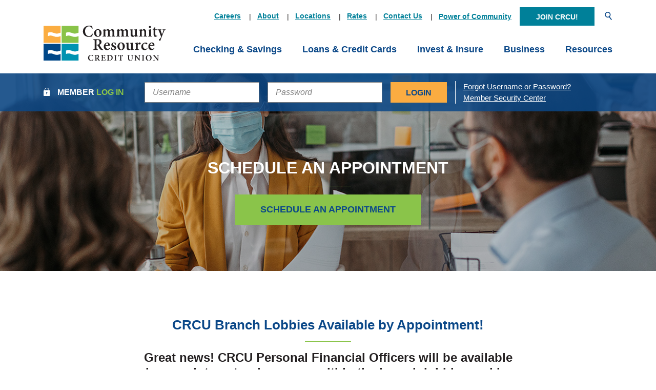

--- FILE ---
content_type: text/html; charset=utf-8
request_url: https://www.crcu.org/schedule-an-appointment
body_size: 11115
content:
<!DOCTYPE html><html class="no-js" lang="en"><head><meta charset="utf-8"><meta http-equiv="X-UA-Compatible" content="IE=edge,chrome=1"><title>Schedule an Appointment › Community Resource Credit Union</title><meta name="description" content="We take the safety of our members seriously. Schedule an appointment with a Personal Financial Officer at any Community Resource Credit Union branch in TX."><meta name="keywords" content=""><meta name="viewport" content="width=device-width,initial-scale=1"><meta name="apple-mobile-web-app-title" content="Community Resource Credit Union"><meta name="smartbanner:title" content="CRCU Mobile App"><meta name="smartbanner:author" content="Community Resource CU"><meta name="smartbanner:price" content="FREE"><meta name="smartbanner:price-suffix-apple" content=" - On the App Store"><meta name="smartbanner:price-suffix-google" content=" - In Google Play"><meta name="smartbanner:icon-apple" content="/apple-touch-icon-152x152.png"><meta name="smartbanner:icon-google" content="/apple-touch-icon-152x152.png"><meta name="smartbanner:button" content="VIEW"><meta name="smartbanner:button-url-apple" content="https://apps.apple.com/us/app/crcu-mobile-banking/id458609544  "><meta name="smartbanner:button-url-google" content="https://play.google.com/store/apps/details?id=com.ifs.androidmobilebanking.fiid4090&hl=en_US "><meta name="smartbanner:enabled-platforms" content="android,ios"> <script>!function(e,a,t,n,g,c,o){e.GoogleAnalyticsObject=g,e.ga=e.ga||function(){(e.ga.q=e.ga.q||[]).push(arguments)},e.ga.l=1*new Date,c=a.createElement(t),o=a.getElementsByTagName(t)[0],c.async=1,c.src="//www.google-analytics.com/analytics.js",o.parentNode.insertBefore(c,o)}(window,document,"script",0,"ga"),ga("create","UA-3160053-1","auto"),ga("send","pageview")</script> <script>function enableMe(){document.getElementById("dscheck").value="0"}function isCookieEnabled(){var e=new Date;return e.setTime(e.getTime()+18e5),setCookie("testCookie","cookie",e,!1,!1,!1),-1!=document.cookie.indexOf("testCookie")&&((e=new Date).setTime(e.getTime()-18e5),setCookie("testCookie","cookie",e,!1,!1,!1),!0)}function setCookie(e,t,o,i,n,u){var s=e+"="+t+(o?"; expires="+o.toGMTString():"")+(i?"; path="+i:"")+(n?"; domain="+n:"")+(u?"; secure":"");document.cookie=s}function isDupSubmit(){var e=!0,t=document.getElementById("dscheck");return null!=t&&"0"==t.value&&(e=!1,t.value="1",setTimeout(enableMe,5e3)),e}function setParamStatus(){return!isDupSubmit()&&(isCookieEnabled()&&(document.getElementById("testcookie").value="true"),document.getElementById("testjs").value="true",!0)}</script><link rel="stylesheet" href="/assets/css/main.min.css?v=1755098729861"><link rel="stylesheet" href="https://use.typekit.net/ofw2fin.css">
          
        
            <!-- Meta Pixel Code -->
<script>
  !function(f,b,e,v,n,t,s)
  {if(f.fbq)return;n=f.fbq=function(){n.callMethod?
  n.callMethod.apply(n,arguments):n.queue.push(arguments)};
  if(!f._fbq)f._fbq=n;n.push=n;n.loaded=!0;n.version='2.0';
  n.queue=[];t=b.createElement(e);t.async=!0;
  t.src=v;s=b.getElementsByTagName(e)[0];
  s.parentNode.insertBefore(t,s)}(window, document,'script',
  'https://connect.facebook.net/en_US/fbevents.js');
  fbq('init', '1196545107752855');
  fbq('track', 'PageView');
</script>
<noscript><img height="1" width="1" style="display:none"
  src="https://www.facebook.com/tr?id=1196545107752855&ev=PageView&noscript=1"
/></noscript>
<!-- End Meta Pixel Code -->

<!-- Global site tag (gtag.js) - Google Analytics -->
<script async src="https://www.googletagmanager.com/gtag/js?id=G-18G2EDY6DT"></script>
<script>
  window.dataLayer = window.dataLayer || [];
  function gtag(){dataLayer.push(arguments);}
  gtag('js', new Date());

  gtag('config', 'G-18G2EDY6DT');
</script>

<script async src="https://api.glia.com/salemove_integration.js"></script>

<style>
.subsection-second .bg-light.remove-blank {
  border-bottom: 5px solid #8ac44a;
}
.bg-light.remove-blank.graysub {
  border: 0;
}
.subsection-menu .banno-menu>li {
  flex-grow: 1;
}
.subsection-menu .banno-menu>li a {
  border: 2px solid #0b4888;
  color: #0b4888;
  margin: 0.25rem;
}
.subsection-menu .banno-menu>li:hover a {
  background-color: #fbac41;
}
.subsection-menu .banno-menu>li:hover a.activePage {
  background-color: #0b4888;
}
</style></head><body class="subpage"><div role="navigation" aria-label="Skip content and Acrobat Reader"><div class="hidden-compliance" id="complianceMenu"><ul class="list-unstyled"><li><a href="/">Home</a></li><li><a href="#main">Skip to main content</a></li><li><a href="#footer">Skip to footer</a></li></ul></div><a class="hidden-compliance external" href="http://get.adobe.com/reader/" title="External link to download Acrobat Reader" aria-label="Acrobat Reader download">Download Acrobat Reader 5.0 or higher to view .pdf files.</a></div><div class="master-container"><header class="header"><div class="container"><div class="header-top text-center text-lg-right d-none d-lg-block"><div class="d-inline-block"><nav class="topnav-links" aria-label="Header"><ul class="banno-menu menu-ec08ea50-3ec8-11ea-9c0c-02427b5be993">
                       <li class="menu-internal">
        <a href="/join-team-crcu">Careers</a>
        
      </li><li class="menu-internal">
        <a href="/resources/about-us/our-history">About</a>
        
      </li><li class="menu-internal">
        <a href="/resources/about-us/locations-and-hours">Locations</a>
        
      </li><li class="menu-internal">
        <a href="/resources/resources-and-tools/rates-and-fees">Rates</a>
        
      </li><li class="menu-internal">
        <a href="/support/contact-us">Contact Us</a>
        
      </li><li class="menu-internal">
        <a href="/resources/community/community-impact">Power of Community</a>
        
      </li>
                     </ul></nav></div><a href="/resources/become-a-member" class="btn btn-default btn-small join-btn">Join CRCU!</a> <button type="button" data-toggle="modal" data-target="#searchModal" class="search-toggle d-lg-inline-block"><span class="icon icon-search" aria-hidden="true"></span><span class="sr-only">Open Search</span></button></div><div class="header-inner d-flex flex-row justify-content-between align-items-center align-items-xl-end"><div class="header-left"><span class="sr-only">Community Resource Credit Union</span> <a href="/" class="logo" title="Community Resource Credit Union, Bayton, TX"><span class="logotype"><img src="/assets/img/community-resource-credit-union.svg" alt="Community Resource Credit Union"></span></a></div><div class="header-right d-flex align-items-center"><div class="d-none d-sm-inline-block d-lg-none"><a href="/resources/become-a-member" class="btn btn-default btn-small join-btn">Join CRCU!</a></div><nav class="navbar d-inline-block" aria-label="Primary"><div class="navbar-header"><button type="button" class="navbar-toggle collapsed d-lg-none d-inline-block" data-toggle="collapse" data-target="#navbar-collapse" aria-expanded="false" aria-haspopup="true"><span class="icon-bars"><span class="icon-bar"></span> <span class="icon-bar"></span> <span class="icon-bar"></span> </span><span class="menu-text"><span class="sr-only">Toggle </span>Menu</span></button></div><div class="collapse navbar-collapse" id="navbar-collapse"><ul class="banno-menu menu-ec091160-3ec8-11ea-9c0c-02427b5be993">
                       <li class="dropdown menu-category">
        <span role="button" aria-expanded="false" class="category-item" tabindex="0">Checking & Savings</span>
        <ul class="dropdown-menu">
            <li class="dropdown menu-group">
        <span role="button" aria-expanded="false" class="group-item" tabindex="0">Personal</span>
        <ul class="dropdown-menu">
            <li class="menu-internal">
        <a href="/checking-options">Checking</a>
        
      </li><li class="menu-internal">
        <a href="/savings-options">Savings</a>
        
      </li><li class="menu-internal">
        <a href="/checking-and-savings/personal/certificates-of-deposit">CDs</a>
        
      </li><li class="menu-internal">
        <a href="/checking-and-savings/personal/mastercard-debit-card">Mastercard Debit Card</a>
        
      </li>
          </ul>
      </li><li class="dropdown menu-group">
        <span role="button" aria-expanded="false" class="group-item" tabindex="0">Online Services</span>
        <ul class="dropdown-menu">
            <li class="menu-internal">
        <a href="/checking-and-savings/online-services/online-banking">Online Banking</a>
        
      </li><li class="menu-internal">
        <a href="/resources/resources-and-tools/member-services">Member Services</a>
        
      </li><li class="menu-internal">
        <a href="/resources/eservices">E-Services</a>
        
      </li><li class="menu-internal">
        <a href="/resources/resources-and-tools/transfer-money/make-a-payment">Make a Payment</a>
        
      </li><li class="menu-external">
        <a href="https://www.ordermychecks.com/login_a.jsp" target="_blank">Order Checks</a>
        
      </li><li class="menu-internal">
        <a href="/resources/resources-and-tools/alerts-and-notifications">Alerts & Notifications</a>
        
      </li><li class="menu-internal">
        <a href="/checking-and-savings/online-services/security-center">Security Center</a>
        
      </li><li class="menu-internal">
        <a href="/security-articles">--- Subscribe to News & Alerts!</a>
        
      </li>
          </ul>
      </li><li class="dropdown menu-group">
        <span role="button" aria-expanded="false" class="group-item" tabindex="0">Mobile Access</span>
        <ul class="dropdown-menu">
            <li class="menu-internal">
        <a href="/checking-and-savings/mobile-access/mobile-banking">Mobile Banking</a>
        
      </li><li class="menu-internal">
        <a href="/checking-and-savings/mobile-access/mobile-check-deposit">Mobile Check Deposit</a>
        
      </li><li class="menu-internal">
        <a href="/checking-and-savings/mobile-access/text-banking">Text Banking</a>
        
      </li><li class="menu-internal">
        <a href="/online-services/card-controls">Card Controls</a>
        
      </li><li class="menu-internal">
        <a href="/zelle">Zelle®</a>
        
      </li>
          </ul>
      </li>
          </ul>
      </li><li class="dropdown menu-category">
        <span role="button" aria-expanded="false" class="category-item" tabindex="0">Loans & Credit Cards</span>
        <ul class="dropdown-menu">
            <li class="dropdown menu-group">
        <span role="button" aria-expanded="false" class="group-item" tabindex="0">Consumer Loans</span>
        <ul class="dropdown-menu">
            <li class="menu-internal">
        <a href="/debt-consolidation">Debt Consolidation</a>
        
      </li><li class="menu-internal">
        <a href="/loans-and-credit-cards/loan-types/auto-loans">Auto Loans</a>
        
      </li><li class="menu-external">
        <a href="https://crcu.memberautocenter.com/dealers" target="_blank">--- Preferred Dealers</a>
        
      </li><li class="menu-internal">
        <a href="/loans-and-credit-cards/loan-types/recreational-vehicles">Recreational Vehicles</a>
        
      </li><li class="menu-internal">
        <a href="/loans-and-credit-cards/loan-types/personal-loans/personal-loans">Personal Loans</a>
        
      </li><li class="menu-internal">
        <a href="/loans-and-credit-cards/loan-protection">Loan Protection</a>
        
      </li>
          </ul>
      </li><li class="dropdown menu-group">
        <span role="button" aria-expanded="false" class="group-item" tabindex="0">Credit Cards</span>
        <ul class="dropdown-menu">
            <li class="menu-internal">
        <a href="/loans-and-credit-cards/credit-cards/compare-crcu-credit-cards">Compare CRCU Credit Cards</a>
        
      </li><li class="menu-internal">
        <a href="/loans-and-credit-cards/credit-cards/balance-transfer">Credit Card Balance Transfer</a>
        
      </li><li class="menu-external">
        <a href="https://www.scorecardrewards.com/#/home" target="_blank">Rewards Center</a>
        
      </li><li class="menu-internal">
        <a href="/loans-and-credit-cards/credit-cards/report-lost-stolen-card">Report Lost/Stolen Card</a>
        
      </li><li class="menu-internal">
        <a href="/resources/resources-and-tools/rates-and-fees">Rates & Fees</a>
        
      </li>
          </ul>
      </li><li class="dropdown menu-group">
        <span role="button" aria-expanded="false" class="group-item" tabindex="0">Mortgage / NMLS: 446680</span>
        <ul class="dropdown-menu">
            <li class="menu-internal">
        <a href="/loans-and-credit-cards/mortgage/mortgage">Purchase</a>
        
      </li><li class="menu-internal">
        <a href="/RefiMyMortgage">Refinance</a>
        
      </li><li class="menu-internal">
        <a href="/loans-and-credit-cards/mortgage/first-time-home-buyer">First-Time Home Buyers</a>
        
      </li><li class="menu-internal">
        <a href="/CommunityHero">Community Hero Mortgage</a>
        
      </li><li class="menu-internal">
        <a href="/loans-and-credit-cards/mortgage/home-equity-loans">Home Equity Loans</a>
        
      </li><li class="menu-internal">
        <a href="/loans-and-credit-cards/mortgage/land-loans">Land Loans</a>
        
      </li><li class="menu-internal">
        <a href="/mortgage-servicing-">Payment/Statements</a>
        
      </li>
          </ul>
      </li>
          </ul>
      </li><li class="dropdown menu-category">
        <span role="button" aria-expanded="false" class="category-item" tabindex="0">Invest & Insure</span>
        <ul class="dropdown-menu">
            <li class="dropdown menu-group">
        <span role="button" aria-expanded="false" class="group-item" tabindex="0">Wealth Management</span>
        <ul class="dropdown-menu">
            <li class="menu-internal">
        <a href="/invest-and-insure/wealth-management/meet-our-advisors">Our Advisors</a>
        
      </li><li class="menu-external">
        <a href="https://myaccountviewonline.com/login/" target="_blank">Online Account Access</a>
        
      </li><li class="menu-internal">
        <a href="/invest-and-insure/wealth-management/financial-planning">Financial Guidance</a>
        
      </li><li class="menu-internal">
        <a href="/invest-and-insure/wealth-management/401k-rollover-services">401k Rollover Services</a>
        
      </li><li class="menu-internal">
        <a href="/invest-and-insure/seminars-and-workshops">Seminars & Workshops</a>
        
      </li>
          </ul>
      </li><li class="dropdown menu-group">
        <span role="button" aria-expanded="false" class="group-item" tabindex="0">Insurance</span>
        <ul class="dropdown-menu">
            <li class="menu-internal">
        <a href="/invest-and-insure/insurance/crcu-insurance-services">CRCU Insurance Services, LLC</a>
        
      </li><li class="menu-internal">
        <a href="/loans-and-credit-cards/loan-protection">Payment & Loan Protection</a>
        
      </li><li class="menu-internal">
        <a href="/invest-and-insure/insurance/trustage">Life and AD&D Insurance</a>
        
      </li><li class="menu-internal">
        <a href="/invest-and-insure/insurance/identity-theft-protection">Identity Theft Protection</a>
        
      </li>
          </ul>
      </li>
          </ul>
      </li><li class="dropdown menu-category">
        <span role="button" aria-expanded="false" class="category-item" tabindex="0">Business</span>
        <ul class="dropdown-menu">
            <li class="dropdown menu-group">
        <span role="button" aria-expanded="false" class="group-item" tabindex="0">Checking & Savings</span>
        <ul class="dropdown-menu">
            <li class="menu-internal">
        <a href="/business/checking-and-savings/business-checking">Business Checking</a>
        
      </li><li class="menu-internal">
        <a href="/business/checking-and-savings/business-savings">Business Savings</a>
        
      </li><li class="menu-internal">
        <a href="/business/checking-and-savings/business-debit-card">Business Debit Card</a>
        
      </li>
          </ul>
      </li><li class="dropdown menu-group">
        <span role="button" aria-expanded="false" class="group-item" tabindex="0">Business Lending</span>
        <ul class="dropdown-menu">
            <li class="menu-internal">
        <a href="/business/business-credit-card/rewards-business-mastercard">Rewards Business Mastercard®</a>
        
      </li><li class="menu-internal">
        <a href="/business/business-lending/real-estate-loans">Real Estate Loans</a>
        
      </li><li class="menu-internal">
        <a href="/business/business-lending/revolving-line-of-credit">Revolving Line of Credit</a>
        
      </li>
          </ul>
      </li><li class="dropdown menu-group">
        <span role="button" aria-expanded="false" class="group-item" tabindex="0">Business Services</span>
        <ul class="dropdown-menu">
            <li class="menu-internal">
        <a href="/business-lending-team">Meet the Team</a>
        
      </li><li class="menu-internal">
        <a href="/business/business-services/merchant-card-processes">Merchant Card Processes</a>
        
      </li><li class="menu-internal">
        <a href="/business/business-services-inquiry">Contact Business Services</a>
        
      </li>
          </ul>
      </li>
          </ul>
      </li><li class="dropdown menu-category">
        <span role="button" aria-expanded="false" class="category-item" tabindex="0">Resources</span>
        <ul class="dropdown-menu">
            <li class="dropdown menu-group">
        <span role="button" aria-expanded="false" class="group-item" tabindex="0">Resources & Tools</span>
        <ul class="dropdown-menu">
            <li class="menu-internal">
        <a href="/resources/resources-and-tools/account-maintenance/account-maintenance">Account Maintenance</a>
        
      </li><li class="menu-internal">
        <a href="/resources/member-discounts">Member Discounts</a>
        
      </li><li class="menu-internal">
        <a href="/resources/resources-and-tools/forms-and-documents">Forms & Documents</a>
        
      </li><li class="menu-internal">
        <a href="/resources/resources-and-tools/rates-and-fees">Rates & Fees</a>
        
      </li><li class="menu-internal">
        <a href="/checking-and-savings/online-services/account-disclosures">Account Disclosures</a>
        
      </li><li class="menu-internal">
        <a href="/resources/resources-and-tools/financial-calculators">Calculators</a>
        
      </li><li class="menu-external">
        <a href="https://apply.crcu.org/VirtualCapture/Loans/Products?ProductCategory=Auto%20&%20Recreational" target="_blank">Apply for a Loan</a>
        
      </li><li class="menu-internal">
        <a href="/resources/resources-and-tools/transfer-money/make-a-payment">Make a Payment</a>
        
      </li><li class="menu-internal">
        <a href="/checking-and-savings/online-services/security-center">Security Center</a>
        
      </li><li class="menu-internal">
        <a href="/security-articles">--- Subscribe to News & Alerts!</a>
        
      </li>
          </ul>
      </li><li class="dropdown menu-group">
        <span role="button" aria-expanded="false" class="group-item" tabindex="0">About Us</span>
        <ul class="dropdown-menu">
            <li class="menu-internal">
        <a href="/resources/about-us/the-credit-union-difference">Credit Union Difference</a>
        
      </li><li class="menu-internal">
        <a href="/resources/about-us/our-history">Our History</a>
        
      </li><li class="menu-internal">
        <a href="/2025-annual-meeting">2025 Annual Meeting</a>
        
      </li><li class="menu-internal">
        <a href="/join-team-crcu">Join Team CRCU</a>
        
      </li><li class="menu-internal">
        <a href="/resources/about-us/locations-and-hours">Locations & Hours</a>
        
      </li><li class="menu-internal">
        <a href="/resources/become-a-member">Become A Member</a>
        
      </li>
          </ul>
      </li><li class="dropdown menu-group">
        <span role="button" aria-expanded="false" class="group-item" tabindex="0">Community</span>
        <ul class="dropdown-menu">
            <li class="menu-internal">
        <a href="/resources/community/community-impact">Community Impact</a>
        
      </li><li class="menu-internal">
        <a href="/resources/community/community-impact/power-of-community/financial-education">Financial Education</a>
        
      </li><li class="menu-internal">
        <a href="/resources/community/community-impact/power-of-community/volunteerism">Volunteerism</a>
        
      </li><li class="menu-internal">
        <a href="/resources/community/community-impact/power-of-community/events-and-seminars">Events & Seminars</a>
        
      </li><li class="menu-internal">
        <a href="/resources/community/news-and-articles">News & Articles</a>
        
      </li><li class="menu-internal">
        <a href="/resources/community/member-stories">Member Stories</a>
        
      </li><li class="menu-internal">
        <a href="/business/community-business-partner">Become a Community Partner</a>
        
      </li>
          </ul>
      </li>
          </ul>
      </li>
                     </ul><div class="d-block d-lg-none"><nav class="topnav-links" aria-label="Header"><ul class="banno-menu menu-ec08ea50-3ec8-11ea-9c0c-02427b5be993">
                       <li class="menu-internal">
        <a href="/join-team-crcu">Careers</a>
        
      </li><li class="menu-internal">
        <a href="/resources/about-us/our-history">About</a>
        
      </li><li class="menu-internal">
        <a href="/resources/about-us/locations-and-hours">Locations</a>
        
      </li><li class="menu-internal">
        <a href="/resources/resources-and-tools/rates-and-fees">Rates</a>
        
      </li><li class="menu-internal">
        <a href="/support/contact-us">Contact Us</a>
        
      </li><li class="menu-internal">
        <a href="/resources/community/community-impact">Power of Community</a>
        
      </li>
                     </ul></nav><div class="nav-search"><form method="GET" action="/search" data-parsley-validate="" class="d-flex flex-row justify-content-between align-items-center align-content-center"><div class="form-group order-2"><label for="siteSearch" class="sr-only">Enter search terms for nav search</label> <input name="q" id="siteSearch" class="form-control" type="search" placeholder="Search..." data-parsley-required="true" data-parsley-errors-container="#search-error"></div><div class="form-group order-1"><button type="submit" class="search-submit btn btn-primary"><span class="icon icon-search" aria-hidden="true"></span><span class="sr-only">Start Site Search</span></button></div></form><div id="search-error" class="parsley-errors" role="alert" aria-atomic="true"></div></div></div></div></nav></div></div></div></header><div class="olb-container" role="region" aria-labelledby="region--olb-title"><div class="container modified-container"><div class="d-lg-flex align-items-center justify-content-lg-start justify-content-center"><div class="form-group olb-login-toggle mb-0 mr-lg-4"><span class="icon icon-lock" aria-hidden="true"></span><div class="form-label" id="region--olb-title">MEMBER <span>LOG IN</span></div><span class="icon icon-close" aria-hidden="true"></span></div><form class="olb-login d-none d-lg-flex align-items-center" id="loginForm" method="post" name="Remote" action="https://www.crcuonline.org/tob/live/usp-core/app/initialLogin" autocomplete="off" onsubmit="return setParamStatus()" data-parsley-validate=""><div class="form-group mb-lg-0"><label for="userid" class="sr-only">Username</label> <input type="text" value="" class="form-control" name="userid" id="userid" placeholder="Username" autocomplete="off" data-parsley-required="true"></div><div class="form-group mb-lg-0"><label for="password" class="sr-only">Password</label> <input type="password" value="" class="form-control" name="password" id="password" placeholder="Password" data-parsley-required="true"></div><div class="form-group my-lg-0 my-3"><input type="submit" class="btn btn-info" id="submitBtn" value="LOGIN"> <input type="hidden" id="testcookie" name="testcookie" value="false"> <input type="hidden" id="testjs" name="testjs" value="false"> <input type="hidden" id="dscheck" name="dscheck" value="0"></div><div class="form-group mb-0"><div class="olb-links"><div><a href="https://www.crcuonline.org/tob/live/usp-core/app/authUpdate">Forgot Username or Password?</a></div><div><a href="/checking-and-savings/online-services/security-center">Member Security Center</a></div></div></div></form></div></div></div><div class="modal fade text-center" id="searchModal" tabindex="-1" role="dialog" aria-labelledby="modal--search-title"><div class="modal-dialog" role="document"><div class="modal-content"><div class="modal-header"><div class="container text-right"><div class="d-none" id="modal--search-title">Search this site</div><button type="button" class="close" data-dismiss="modal" aria-label="Close Search"><span class="icon icon-close" aria-hidden="true"></span><span class="sr-only">Close search dialog</span></button></div></div><div class="modal-body"><div class="container mt-5"><div class="row d-flex justify-content-center"><div class="col-sm-6"><form method="GET" action="/search" data-parsley-validate=""><div class="d-flex flex-row justify-content-between align-items-center align-content-center"><div class="form-group"><span class="icon icon-search" aria-hidden="true"></span></div><div class="form-group flex-grow-1"><label for="siteSearchModal" class="sr-only">Enter search terms for header search</label> <input name="q" id="siteSearchModal" class="form-control" type="search" placeholder="What can we help you find?" data-parsley-required="true" data-parsley-errors-container="#search-error-modal"></div><div class="form-group"><button type="submit" class="search-submit btn">SEARCH</button></div></div></form><div id="search-error-modal" class="parsley-errors" role="alert" aria-atomic="true"></div><div class="h3 mt-2">Start typing and hit enter to begin your search.</div></div></div></div></div></div></div></div><div id="main" tabindex="-1" role="main"><div class="sub-hero loader grid-lines"><span class="loading" aria-hidden="true"><span class="loading-inner"></span></span><div class="sub-hero-inner load-watch"><div class="sub-image"><div data-content-block="bannerImage" data-content="content" data-editable="editable" class="content"> <div><img alt="" src="/assets/files/5fSwCOYQ/ScheduleLobbyAppt1330x400.jpg" image-id="5fSwCOYQ"></div> </div></div><div class="sub-content d-flex flex-row align-content-center align-items-center text-center"><div class="container"><div class="row justify-content-center"><div class="col-xl-6 col-lg-8 col-md-10"><h1 class="page-title mt-0">Schedule an Appointment</h1><hr class="hr-green"><div class="content sub-text text-center remove-blank" data-content-block="hero1content" data-content="content" data-editable="editable"> <div><a href="https://oac.fmsiportal.com/AppointmentWidget/service?urlCode=OW6QLPFXUXN71R7U8WZA" data-link-id="" data-link-type-id="url" class="btn btn-success external" data-disclaimer-id="5075abd0-d678-11ea-aa8e-0242f6a175b8" target="_self" data-disclaimer-handled=""><span class="big">Schedule an Appointment</span></a></div> </div></div></div></div></div></div></div><div class="container mt-9 mb-8 remove-blank"><div class="row justify-content-center"><div class="col-xl-8 col-lg-10"><div data-content-block="bodyCopy1" data-content="content" data-editable="editable" class="content remove-blank"> <h2 style="text-align: center;">CRCU Branch Lobbies Available by Appointment!</h2>
<hr>
<h3 style="text-align: center;">Great news! CRCU Personal Financial Officers will be available by appointment — in-person within the branch lobbies and by video conferencing.<br><span style="font-size: 1.125rem; color: #231f20; font-weight: 400; text-align: left;">(<em>Please note, all teller/counter services should still be conducted via the drive-thru locations or by calling the Virtual Branch.</em>)</span><br></h3>
<div><span class="big">The Personal Financial Officers available by appointment are located at:</span><br></div>
<ul>
<li><span class="big">Decker Branch</span></li>
<li><span class="big">Alexander Branch</span></li>
<li><span class="big">Garth Road Branch</span></li>
<li><span class="big">Mont Belvieu Branch</span></li>
<li><span class="big">Crosby Branch</span></li>
<li><span class="big">Atascocita Branch</span></li>
<li><span class="big">Hwy 146 Branch (<em>Tentative start date for this branch to be open for appointments will be Monday, October 26th</em>)</span></li>
</ul>
<h3><br></h3>
<h4>Branch Appointment Hours</h4>
<div><span class="big">Appointments are available during these hours:</span><br><strong><span class="big">Monday – Thursday: 9:00 a.m to 4:30 p.m.</span></strong><br><strong><span class="big">Friday: 9:00 a.m. – 5:30 p.m.</span></strong><br><strong><span class="big">Saturday: 9:00 a.m. – 12:30 p.m. beginning Saturday, October 10th</span></strong><br><br><span class="big">We encourage you to use our online services, and our network of free ATMs for cash withdrawals. </span><br><br><span class="big">You can choose a video conference appointment OR an in-person appointment with a Personal Financial Officer! Click below to schedule your time/date and type of appointment!</span><br></div>
<div><span class="big"> </span></div>
<h5 style="text-align: center;"><strong><span class="big">You can choose a video conference appointment OR an in-person appointment with a Personal Financial Officer! Click below to schedule your time/date and type of appointment! When wishing to choose a video conference appointment, please select the &quot;Virtual Branch&quot; option.  </span></strong></h5>
<div><span class="big"> </span></div>
<div style="text-align: center;"><a href="https://oac.fmsiportal.com/AppointmentWidget/service?urlCode=OW6QLPFXUXN71R7U8WZA" data-link-id="" data-link-type-id="url" class="btn btn-success external" data-disclaimer-id="5075abd0-d678-11ea-aa8e-0242f6a175b8" target="_self" data-disclaimer-handled=""><span class="big">Schedule an Appointment</span></a></div>
<h3><br></h3>
<div><br></div>
<h4><img alt="" src="/assets/files/ocnC1McW/covidsafetybodycopy.jpg" image-id="ocnC1McW"></h4>
<h4><br></h4>
<h4>Safety Precautions</h4>
<h3><span style="font-size: 1.125rem; font-weight: 400;">The safety of our employees and members remains our top priority. If you would like to schedule an appointment, we ask that you adhere to the following safety protocols:</span><br></h3>
<div><br></div>
<ul>
<li><span class="big">A CRCU Team Member will meet you at the door wearing a mask.</span></li>
<li><span class="big">Face masks will be required at all times for anyone inside a CRCU branch. Members will be given hand sanitizer, and will adhere to social distancing requirements.</span></li>
<li><span class="big">Floor graphics have been placed to direct foot traffic.</span></li>
<li><span class="big">Office spaces have been equipped with plexi-glass shields.</span></li>
<li><span class="big">CRCU will only allow a maximum of 2 members in a party inside the branch at one time. (ex: A husband & wife or parent & child).</span></li>
<li><span class="big">Please continue to perform teller transactions through our drive-thru lanes, an ATM, or our large selection of digital tools. Appointments are reserved for member service transactions.</span></li>
<li><span class="big">The only teller service that will be allowed inside the branch will be coin machine usage. Please call 281.422.3611 for more information.</span></li>
</ul>
<p><br><span class="big">We have a large team of employees working to serve you online and by phone, as well. We encourage you to take advantage of CRCU’s large selection of digital tools, like <a href="/checking-and-savings/mobile-access/mobile-banking" data-link-id="/checking-and-savings/mobile-access/mobile-banking" data-link-type-id="page" class="" data-disclaimer-id="null" target="_self">Mobile Banking</a>, so you can bank from wherever you are!</span><br><br><span class="big">Thank you for being a valued CRCU member!</span></p> </div><div class="row remove-blank mt-6"><div class="col-sm-6 remove-blank"><div data-content-block="bodyCopy2" data-content="content" data-editable="editable" class="content remove-blank bullet-checks"> <div><br></div> </div></div><div class="col-sm-6 remove-blank"><div data-content-block="bodyCopy3" data-content="content" data-editable="editable" class="content remove-blank bullet-checks"> <div><br></div> </div></div></div></div></div></div><div class="bg-light py-7 remove-blank resources-area"><div class="container remove-blank"><div class="row justify-content-center remove-blank"><div class="col-xl-8 col-lg-10"><div data-content-block="resourcesBody" data-content="content" data-editable="editable" class="content"> <div><br></div> </div></div></div><div class="row justify-content-center loader mt-6 remove-blank"><div class="col-lg-10"><div class="slider-resources loader-watch headings-sub remove-blank"><div class="slide remove-blank"><div class="multicolorBottomBorder multicolorBottomBorder__yellow"><div data-content-block="resources1text" data-content="content" data-editable="editable" class="content"> <div><br></div> </div></div></div><div class="slide remove-blank"><div class="multicolorBottomBorder multicolorBottomBorder__green"><div data-content-block="resources2text" data-content="content" data-editable="editable" class="content"> <div><br></div> </div></div></div><div class="slide remove-blank"><div class="multicolorBottomBorder multicolorBottomBorder__blue"><div data-content-block="resources3text" data-content="content" data-editable="editable" class="content"> <div><br></div> </div></div></div><div class="slide remove-blank"><div class="multicolorBottomBorder multicolorBottomBorder__yellow"><div data-content-block="resources4text" data-content="content" data-editable="editable" class="content"> <div><br></div> </div></div></div><div class="slide remove-blank"><div class="multicolorBottomBorder multicolorBottomBorder__green"><div data-content-block="resources5text" data-content="content" data-editable="editable" class="content"> <div><br></div> </div></div></div><div class="slide remove-blank"><div class="multicolorBottomBorder multicolorBottomBorder__blue"><div data-content-block="resources6text" data-content="content" data-editable="editable" class="content"> <div><br></div> </div></div></div></div></div></div><div class="row justify-content-center mt-6 remove-blank"><div class="col-xl-8 col-lg-10"><div data-content-block="bodyCopy5" data-content="content" data-editable="editable" class="content remove-blank"> <div><br></div> </div></div></div></div></div> <div class="container mt-7 remove-blank"><div class="row justify-content-center align-items-center"><div class="col-lg-5 col-md-6"><div data-content-block="white2up" data-content="content" data-editable="editable" class="content"> <div><br></div> </div></div><div class="col-xl-4 offset-xl-1 col-lg-5 col-md-6"><div data-content-block="white2up2" data-content="content" data-editable="editable" class="content bullet-checks"> <div><br></div> </div></div></div></div><div class="container mt-8 remove-blank"><div class="row justify-content-center"><div class="col-xl-8 col-lg-10"><div data-content-block="bodyCopy8" data-content="content" data-editable="editable" class="content"> <div><br></div> </div></div></div><div class="row justify-content-center mt-4"><div class="col-lg-10"><div data-content-block="bodyCopy9" data-content="content" data-editable="editable" class="content"> <div><br></div> </div></div></div><div class="row justify-content-center mt-5"><div class="col-xl-8 col-lg-10"><div data-content-block="bodyCopy10" data-content="content" data-editable="editable" class="content"> <div><br></div> </div></div></div></div><div class="sub-bg-area remove-blank mt-7"><div class="sub-bg-area__image"><div data-content-block="subBannerImg" data-content="content" data-editable="editable" class="content remove-blank"> <div><br></div> </div></div><div class="sub-bg-area__text remove-blank"><div class="container"><div class="row align-items-center"><div class="col-xl-4 col-lg-5 offset-lg-1 col-md-6"><div data-content-block="subBannerText1" data-content="content" data-editable="editable" class="content remove-blank text-white link-yellow"> <div><br></div> </div></div><div class="col-xl-4 col-lg-5 offset-lg-1 col-md-6"><div class="row justify-content-center"><div class="col-sm-6 mb-xl-3 mb-2 remove-blank"><div class="white-box remove-blank"><div data-content-block="subBannerText2" data-content="content" data-editable="editable" class="content remove-blank"> <div><br></div> </div></div></div><div class="col-sm-6 mb-xl-3 mb-2 remove-blank"><div class="white-box remove-blank"><div data-content-block="subBannerText3" data-content="content" data-editable="editable" class="content remove-blank"> <div><br></div> </div></div></div><div class="col-sm-6 mb-2 mb-sm-0 remove-blank"><div class="white-box remove-blank"><div data-content-block="subBannerText4" data-content="content" data-editable="editable" class="content remove-blank"> <div><br></div> </div></div></div><div class="col-sm-6 mb-0 remove-blank"><div class="white-box remove-blank"><div data-content-block="subBannerText5" data-content="content" data-editable="editable" class="content remove-blank"> <div><br></div> </div></div></div></div></div></div></div></div></div> <div class="three-promo-section remove-blank my-5"><div class="parallax-section parallax parallax-stack mb-9 remove-blank"><div class="parallax-section-image parallax-background"><div data-content-block="impactImage" data-content="content" data-editable="editable" class="content"></div></div><div class="container parallax-section-text"><div class="row justify-content-center"><div class="col-sm-8"><div data-content-block="impactCopy" data-content="content" data-editable="editable" class="content remove-blank mt-mb-4 mb-mb-5 text-white"></div></div></div></div></div><div class="two-promos-wrapper remove-blank"><div class="promo remove-blank"><div class="promo-img"><div data-content-block="promo1Img" data-content="content" data-editable="editable" class="content"></div></div><div class="promo-text"><div data-content-block="promo1Text" data-content="content" data-editable="editable" class="content remove-blank text-white"></div></div></div><div class="promo remove-blank"><div class="promo-img"><div data-content-block="promo2Img" data-content="content" data-editable="editable" class="content"></div></div><div class="promo-text"><div data-content-block="promo2Text" data-content="content" data-editable="editable" class="content remove-blank text-white"></div></div></div></div></div> <div class="container mt-9 mb-7 remove-blank"><div class="row justify-content-center"><div class="col-lg-8 col-md-10"><div data-content-block="disclaimerBodyCopy" data-content="content" data-editable="editable" class="content remove-blank"> <div><br></div> </div><div class="mt-5 remove-blank"><div id="disclaimerAccordion" class="remove-blank"><div class="card remove-blank"><div role="button" id="disclaimerCard" class="card-top collapsed" data-toggle="collapse" data-target="#disclaimerCollapse" tabindex="0" aria-controls="disclaimerCollapse" aria-expanded="false"><div data-content-block="disclaimerTop" data-content="content" data-editable="editable"> <div><br></div> </div></div><div id="disclaimerCollapse" class="collapse" data-parent="#disclaimerAccordion" aria-labelledby="disclaimerCard"><div class="card-body content"><div data-content-block="disclaimerBody" data-content="content" data-editable="editable"> <div><br></div> </div></div></div></div></div></div></div></div></div></div><footer class="footer mt-5" id="footer"><div class="footer-top"><div class="container"><div class="row justify-content-center mb-sm-10 mb-5"><div class="col-xl-4 col-sm-5 text-center text-sm-right"><div class="capstext text-uppercase"><div class="capstext__orange">About time to join?</div><a href="resources/become-a-member">Become a Member</a></div></div><div class="col-xl-4 col-sm-5 offset-sm-1 mt-3 mt-sm-0 text-center text-sm-left footer-divider"><div class="capstext text-uppercase"><div class="capstext__green">Looking for a career?</div><a href="/join-team-crcu" target="_blank">Join Our Team</a></div></div></div><div class="row"><div class="col-lg-3 col-md-5 col-sm-6 offset-lg-0 offset-md-1 order-md-1 text-center text-sm-left"><span class="sr-only">Community Resource Credit Union</span> <a href="/" class="logo" title="Community Resource Credit Union, Bayton, TX"><span class="logotype"><img src="/assets/img/community-resource-credit-union-white.svg" alt="Community Resource Credit Union"></span></a><div class="small mt-3">Routing # 313077513</div><div class="small">NMLS # 446680</div><div class="gold90"><img src="/assets/img/crcu_90_gold.svg" alt="90th anniversary"></div></div><div class="col-lg-3 col-md-4 col-sm-6 offset-lg-0 offset-md-1 order-lg-3 order-md-2"><div class="social-media d-flex align-items-center justify-content-between mt-3 mt-sm-0 mb-3"><a href="https://www.facebook.com/communityresource"><span class="sr-only">Facebook</span><span class="icon icon-facebook" aria-hidden="true"></span></a> <a href="https://www.instagram.com/crcutexas"><span class="sr-only">Instagram</span><span class="icon icon-instagram" aria-hidden="true"></span></a> <a href="https://twitter.com/CRCUTexas"><span class="sr-only">Twitter</span><span class="icon icon-twitter-x" aria-hidden="true"></span></a> <a href="https://www.linkedin.com/company/communityresource"><span class="sr-only">LinkedIn</span><span class="icon icon-linkedin" aria-hidden="true"></span></a></div><div class="additional-links text-center text-sm-left"><div class="small"><a href="mailto:info@crcu.org">info@crcu.org</a></div><div class="small"><a href="tel:18002383228" class="tel">800.238.3228</a> <span class="divider">|</span> <a href="tel:12814223611" class="tel">281.422.3611</a></div><a href="/checking-and-savings/mobile-access/mobile-banking" class="small">Download Our Mobile App</a></div></div><div class="col-lg-6 col-md-10 offset-lg-0 offset-md-1 order-lg-2 order-sm-3 mt-lg-0 mt-sm-4"><nav class="footer-links" aria-label="Footer"><ul class="banno-menu menu-ec09d4b1-3ec8-11ea-9c0c-02427b5be993">
                       <li class="dropdown menu-category">
        <span role="button" aria-expanded="false" class="category-item" tabindex="0">About Us</span>
        <ul class="dropdown-menu">
            <li class="menu-internal">
        <a href="/resources/about-us/our-history">Our History</a>
        
      </li><li class="menu-internal">
        <a href="/resources/community/news-and-articles">News & Articles</a>
        
      </li><li class="menu-internal">
        <a href="/resources/resources-and-tools/rates-and-fees">Rates & Fees</a>
        
      </li><li class="menu-internal">
        <a href="/resources/about-us/locations-and-hours">Locations & Hours</a>
        
      </li>
          </ul>
      </li><li class="dropdown menu-category">
        <span role="button" aria-expanded="false" class="category-item" tabindex="0">Support</span>
        <ul class="dropdown-menu">
            <li class="menu-internal">
        <a href="/resources/resources-and-tools/transfer-money/transfer-money">Transfer Money</a>
        
      </li><li class="menu-internal">
        <a href="/resources/resources-and-tools/financial-calculators">Calculators</a>
        
      </li><li class="menu-internal">
        <a href="/checking-and-savings/online-services/security-center">Security Center</a>
        
      </li><li class="menu-external">
        <a href="https://apply.crcu.org/VirtualCapture/Loans/Products?ProductCategory=Auto%20&%20Recreational">Apply for a Loan</a>
        
      </li>
          </ul>
      </li><li class="dropdown menu-category">
        <span role="button" aria-expanded="false" class="category-item" tabindex="0">Power of Community</span>
        <ul class="dropdown-menu">
            <li class="menu-internal">
        <a href="/resources/community/community-impact">Community Impact</a>
        
      </li><li class="menu-internal">
        <a href="/resources/community/community-impact/power-of-community/financial-education">Financial Education</a>
        
      </li><li class="menu-internal">
        <a href="/resources/community/member-stories">Member Stories</a>
        
      </li><li class="menu-internal">
        <a href="/resources/community/community-impact/power-of-community/volunteerism">Volunteerism</a>
        
      </li><li class="menu-internal">
        <a href="/resources/community/community-impact/power-of-community/events-and-seminars">Events & Seminars</a>
        
      </li>
          </ul>
      </li>
                     </ul></nav></div></div><div class="row justify-content-center"><div class="col-lg-12 col-md-10"><nav class="footer-secondary-links mt-lg-10 mt-5 mb-5" aria-label="Secondary Footer"><ul class="banno-menu menu-ec09d4c4-3ec8-11ea-9c0c-02427b5be993">
                       <li class="menu-internal">
        <a href="/terms-of-use">Terms of Use</a>
        
      </li><li class="menu-internal">
        <a href="/sitemap">Site Map</a>
        
      </li><li class="menu-internal">
        <a href="/privacy-policy">Privacy Policy</a>
        
      </li><li class="menu-internal">
        <a href="/checking-and-savings/online-services/account-disclosures">Disclosures & Fees</a>
        
      </li><li class="menu-internal">
        <a href="/complaint-notice-/-public-file-notice">Complaint Notice</a>
        
      </li><li class="menu-internal">
        <a href="/usa-patriot-act">USA PATRIOT Act</a>
        
      </li><li class="menu-internal">
        <a href="/third-party-notice">Third Party Notice</a>
        
      </li><li class="menu-internal">
        <a href="/resources/resources-and-tools/browser-support">Browser Support</a>
        
      </li>
                     </ul></nav></div></div></div><div class="container">Community Resource Credit Union in Texas offers valuable financial solutions, including: <a href="/checking-options">checking accounts</a>, <a href="/savings-options">savings accounts</a>, <a href="/mortgage/mortgage">mortgage loans</a>, <a href="/mortgage/home-equity-loans">home equity loans, </a><a href="/loan-types/auto-loans">auto loans</a>, <a href="loans-and-credit-cards/loan-types/personal-loans/personal-loans">personal loans</a>, <a href="/debt-consolidation">debt consolidation loans</a>, <a href="/business/business-services-inquiry">business loans</a>, <a href="/invest-and-insure/insurance/crcu-insurance-services">insurance services</a>, <a href="/invest-and-insure/wealth-management/financial-planning">retirement & investment services</a>, and much more. <a href="https://www.crcuonline.org/tob/live/usp-core/app/login/consumer">Bank online</a>, with our <a href="/checking-and-savings/mobile-access/mobile-banking">mobile app</a>, or visit one of our conveniently located <a href="/resources/about-us/locations-and-hours">branches</a> in Baytown, Crosby, Mont Belvieu, and Atascocita.</div></div><div class="footer-bottom"><div class="container"><div class="d-md-flex flex-md-row justify-content-md-between align-items-md-center text-center"><div class="footer-left"><span class="copytext text-uppercase">© <span class="copy-date"></span> Community Resource Credit Union</span></div><div class="footer-right text-sm-right mt-2"><div class="monitor"><div id="sentinel-badge" data-theme="dark">
        
        
        <script src="https://banno.com/a/monitor/api/badge/badge.min.js" async="async"></script>
      </div></div><span class="ncua mx-2"><a href="https://www.ncua.gov" title="National Credit Union Administration"><span class="sr-only">NCUA</span><span class="icon icon-ncua" aria-hidden="true"></span></a></span> <span class="ehl"><a href="https://www.hud.gov" title="Equal Housing Lender"><span class="sr-only">EHL</span><span class="icon icon-ehl" aria-hidden="true"></span></a></span> <button type="button" id="scrollTop"><span class="sr-only">Back to the top</span></button></div></div></div></div></footer></div><script src="/assets/js/jquery.min.js"></script><script defer="defer" src="/assets/js/script.min.js?v=1755098729841"></script><script src="/assets/target/disclaimers.js?bh=4a50e7" id="disclaimerscript" defer="defer" proceed="Proceed" cancel="Cancel"></script><script type="text/javascript">
            (function (serve, h, s) {
              window.kernel = window.kernel || function () { (window.kernel.q = window.kernel.q || []).push(arguments); };
              h = document.getElementsByTagName("head")[0]; s = document.createElement("script"); s.src = "https://"+serve+"/kernel.js"; s.async = 1; h.appendChild(s);
            })("kernel-serve.banno.com");
            kernel("create", "bd22c266-ec46-4d92-b47b-118400005610");
            kernel("visit" );kernel("addClickthroughListeners", []);kernel("associate", [{"loginFormId":"loginForm","usernameField":"userid"}]);
          </script><script nomodule="nomodule" type="text/javascript">
            
    function ieWarning() {
      document.body.setAttribute("style", "padding-bottom: 120px;");
      var warning = document.createElement("section");
      warning.setAttribute("class", "ie-disclaimer");
      warning.setAttribute("style", "background-color: #000; color:#fff; padding: 10px 40px; position: fixed; bottom: 0; z-index: 1040; height: 120px;");
      warning.setAttribute("aria-label", "Important notice regarding browser support");
      var warningContent = 'Please note: As of February 15, 2022, this website will no longer function with this browser' +
      ' version. This website was built to support the use of modern browsers. The browser that you are currently using' +
      ' is no longer fully supported by Microsoft and is not considered a modern browser. To use this site, please open' +
      ' in a modern browser like Google Chrome, Firefox, Safari, or a currently supported version of Microsoft Edge.';
      warning.innerHTML = warningContent;
      var firstElement = document.body.children[0];
      document.body.insertBefore(warning, firstElement);
    }
    window.addEventListener("load", ieWarning);
  
          </script>
        
      
          
            <!--Start-PMD-Group-Marketing-->
<script type="text/javascript">
    var _ss = _ss || [];
    _ss.push(['_setDomain', 'https://koi-3QNTR8CJH2.marketingautomation.services/net']);
    _ss.push(['_setAccount', 'KOI-4K7DM5OLL4']);
    _ss.push(['_trackPageView']);
    window._pa = window._pa || {};
    // _pa.orderId = "myOrderId"; // OPTIONAL: attach unique conversion identifier to conversions
    // _pa.revenue = "19.99"; // OPTIONAL: attach dynamic purchase values to conversions
    // _pa.productId = "myProductId"; // OPTIONAL: Include product ID for use with dynamic ads
(function() {
    var ss = document.createElement('script');
    ss.type = 'text/javascript'; ss.async = true;
    ss.src = ('https:' == document.location.protocol ? 'https://' : 'http://') + '//koi-3QNTR8CJH2.marketingautomation.services/client/ss.js?ver=2.4.0';
    var scr = document.getElementsByTagName('script')[0];
    scr.parentNode.insertBefore(ss, scr);
})();
</script>
<!--End-PMD-Group-Marketing-->

<!--Auto-Fix-->
<script>
  (function() {
    var s = document.createElement('script');
    var h = document.querySelector('head') || document.body;
    s.src = 'https://acsbapp.com/apps/app/dist/js/app.js';
    s.async = true;
    s.onload = function() {
      acsbJS.init({
        statementLink: '/accessibility-feedback',
        footerHtml: 'Powered By Jack Henry&#x2122;',
        hideMobile: false,
        hideTrigger: false,
        disableBgProcess: false,
        language: 'en',
        position: 'left',
        leadColor: '#146ff8',
        triggerColor: '#146ff8',
        triggerRadius: '50%',
        triggerPositionX: 'left',
        triggerPositionY: 'center',
        triggerIcon: 'people',
        triggerSize: 'medium',
        triggerOffsetX: 20,
        triggerOffsetY: 20,
        mobile: {
          triggerSize: 'small',
          triggerPositionX: 'left',
          triggerPositionY: 'center',
          triggerOffsetX: 0,
          triggerOffsetY: 0,
          triggerRadius: '50%'
        }
      });
    };
    h.appendChild(s);
  }());
</script></body></html>

--- FILE ---
content_type: text/css
request_url: https://www.crcu.org/assets/css/main.min.css?v=1755098729861
body_size: 43952
content:
@charset "UTF-8";/*!
 * Bootstrap v3.3.7 (http://getbootstrap.com)
 * Copyright 2011-2016 Twitter, Inc.
 * Licensed under MIT (https://github.com/twbs/bootstrap/blob/master/LICENSE)
 */*,::after,::before{box-sizing:border-box}html{font-family:sans-serif;line-height:1.15;-webkit-text-size-adjust:100%;-webkit-tap-highlight-color:transparent}article,aside,figcaption,figure,footer,header,hgroup,main,nav,section{display:block}body{margin:0;font-family:"Proxima Nova",sans-serif;font-size:1rem;font-weight:400;line-height:1.5;color:#231f20;text-align:left;background-color:#fff}[tabindex="-1"]:focus:not(:focus-visible){outline:0!important}hr{box-sizing:content-box;height:0;overflow:visible}h1,h2,h3,h4,h5,h6{margin-top:0;margin-bottom:.625rem}p{margin-top:0;margin-bottom:1rem}abbr[data-original-title],abbr[title]{text-decoration:underline;-webkit-text-decoration:underline dotted;text-decoration:underline dotted;cursor:help;border-bottom:0;-webkit-text-decoration-skip-ink:none;text-decoration-skip-ink:none}address{margin-bottom:1rem;font-style:normal;line-height:inherit}dl,ol,ul{margin-top:0;margin-bottom:1rem}ol ol,ol ul,ul ol,ul ul{margin-bottom:0}dt{font-weight:700}dd{margin-bottom:.5rem;margin-left:0}blockquote{margin:0 0 1rem}b,strong{font-weight:bolder}small{font-size:80%}sub,sup{position:relative;font-size:75%;line-height:0;vertical-align:baseline}sub{bottom:-.25em}sup{top:-.5em}a{color:#008099;text-decoration:underline;background-color:transparent}a:hover{color:#008099;text-decoration:none}a:not([href]):not([class]){color:inherit;text-decoration:none}a:not([href]):not([class]):hover{color:inherit;text-decoration:none}code,kbd,pre,samp{font-family:SFMono-Regular,Menlo,Monaco,Consolas,"Liberation Mono","Courier New",monospace;font-size:1em}pre{margin-top:0;margin-bottom:1rem;overflow:auto;-ms-overflow-style:scrollbar}figure{margin:0 0 1rem}img{vertical-align:middle;border-style:none}svg{overflow:hidden;vertical-align:middle}table{border-collapse:collapse}caption{padding-top:.75rem;padding-bottom:.75rem;color:#6c757d;text-align:left;caption-side:bottom}th{text-align:inherit;text-align:-webkit-match-parent}label{display:inline-block;margin-bottom:.5rem}button{border-radius:0}button:focus:not(:focus-visible){outline:0}button,input,optgroup,select,textarea{margin:0;font-family:inherit;font-size:inherit;line-height:inherit}button,input{overflow:visible}button,select{text-transform:none}[role=button]{cursor:pointer}select{word-wrap:normal}[type=button],[type=reset],[type=submit],button{-webkit-appearance:button}[type=button]:not(:disabled),[type=reset]:not(:disabled),[type=submit]:not(:disabled),button:not(:disabled){cursor:pointer}[type=button]::-moz-focus-inner,[type=reset]::-moz-focus-inner,[type=submit]::-moz-focus-inner,button::-moz-focus-inner{padding:0;border-style:none}input[type=checkbox],input[type=radio]{box-sizing:border-box;padding:0}textarea{overflow:auto;resize:vertical}fieldset{min-width:0;padding:0;margin:0;border:0}legend{display:block;width:100%;max-width:100%;padding:0;margin-bottom:.5rem;font-size:1.5rem;line-height:inherit;color:inherit;white-space:normal}progress{vertical-align:baseline}[type=number]::-webkit-inner-spin-button,[type=number]::-webkit-outer-spin-button{height:auto}[type=search]{outline-offset:-.125rem;-webkit-appearance:none}[type=search]::-webkit-search-decoration{-webkit-appearance:none}::-webkit-file-upload-button{font:inherit;-webkit-appearance:button}output{display:inline-block}summary{display:list-item;cursor:pointer}template{display:none}[hidden]{display:none!important}.align-baseline{vertical-align:baseline!important}.align-top{vertical-align:top!important}.align-middle{vertical-align:middle!important}.align-bottom{vertical-align:bottom!important}.align-text-bottom{vertical-align:text-bottom!important}.align-text-top{vertical-align:text-top!important}.bg-default{background-color:#008099!important}a.bg-default:focus,a.bg-default:hover,button.bg-default:focus,button.bg-default:hover{background-color:#056!important}.bg-primary{background-color:#0b4888!important}a.bg-primary:focus,a.bg-primary:hover,button.bg-primary:focus,button.bg-primary:hover{background-color:#072f59!important}.bg-success{background-color:#8ac44a!important}a.bg-success:focus,a.bg-success:hover,button.bg-success:focus,button.bg-success:hover{background-color:#70a536!important}.bg-info{background-color:#fbac41!important}a.bg-info:focus,a.bg-info:hover,button.bg-info:focus,button.bg-info:hover{background-color:#fa960f!important}.bg-warning{background-color:#0b4888!important}a.bg-warning:focus,a.bg-warning:hover,button.bg-warning:focus,button.bg-warning:hover{background-color:#072f59!important}.bg-danger{background-color:#008099!important}a.bg-danger:focus,a.bg-danger:hover,button.bg-danger:focus,button.bg-danger:hover{background-color:#056!important}.bg-inverse{background-color:#231f20!important}a.bg-inverse:focus,a.bg-inverse:hover,button.bg-inverse:focus,button.bg-inverse:hover{background-color:#080707!important}.bg-secondary{background-color:grey!important}a.bg-secondary:focus,a.bg-secondary:hover,button.bg-secondary:focus,button.bg-secondary:hover{background-color:#676767!important}.bg-light{background-color:#f7f7f7!important}a.bg-light:focus,a.bg-light:hover,button.bg-light:focus,button.bg-light:hover{background-color:#dedede!important}.bg-dark{background-color:#343a40!important}a.bg-dark:focus,a.bg-dark:hover,button.bg-dark:focus,button.bg-dark:hover{background-color:#1d2124!important}.bg-white{background-color:#fff!important}.bg-transparent{background-color:transparent!important}.border{border:.0625rem solid #dee2e6!important}.border-top{border-top:.0625rem solid #dee2e6!important}.border-right{border-right:.0625rem solid #dee2e6!important}.border-bottom{border-bottom:.0625rem solid #dee2e6!important}.border-left{border-left:.0625rem solid #dee2e6!important}.border-0{border:0!important}.border-top-0{border-top:0!important}.border-right-0{border-right:0!important}.border-bottom-0{border-bottom:0!important}.border-left-0{border-left:0!important}.border-default{border-color:#008099!important}.border-primary{border-color:#0b4888!important}.border-success{border-color:#8ac44a!important}.border-info{border-color:#fbac41!important}.border-warning{border-color:#0b4888!important}.border-danger{border-color:#008099!important}.border-inverse{border-color:#231f20!important}.border-secondary{border-color:grey!important}.border-light{border-color:#f7f7f7!important}.border-dark{border-color:#343a40!important}.border-white{border-color:#fff!important}.rounded-sm{border-radius:.2rem!important}.rounded{border-radius:.25rem!important}.rounded-top{border-top-left-radius:.25rem!important;border-top-right-radius:.25rem!important}.rounded-right{border-top-right-radius:.25rem!important;border-bottom-right-radius:.25rem!important}.rounded-bottom{border-bottom-right-radius:.25rem!important;border-bottom-left-radius:.25rem!important}.rounded-left{border-top-left-radius:.25rem!important;border-bottom-left-radius:.25rem!important}.rounded-lg{border-radius:.3rem!important}.rounded-circle{border-radius:50%!important}.rounded-pill{border-radius:50rem!important}.rounded-0{border-radius:0!important}.clearfix::after,.success-container::after{display:block;clear:both;content:""}.d-none{display:none!important}.d-inline{display:inline!important}.d-inline-block{display:inline-block!important}.d-block{display:block!important}.d-table{display:table!important}.d-table-row{display:table-row!important}.d-table-cell{display:table-cell!important}.b-captcha,.d-flex,.search-form{display:flex!important}.d-inline-flex{display:inline-flex!important}@media (min-width:36rem){.d-sm-none{display:none!important}.d-sm-inline{display:inline!important}.d-sm-inline-block{display:inline-block!important}.d-sm-block{display:block!important}.d-sm-table{display:table!important}.d-sm-table-row{display:table-row!important}.d-sm-table-cell{display:table-cell!important}.d-sm-flex{display:flex!important}.d-sm-inline-flex{display:inline-flex!important}}@media (min-width:48rem){.d-md-none{display:none!important}.d-md-inline{display:inline!important}.d-md-inline-block{display:inline-block!important}.d-md-block{display:block!important}.d-md-table{display:table!important}.d-md-table-row{display:table-row!important}.d-md-table-cell{display:table-cell!important}.d-md-flex,.subsection-menu .banno-menu{display:flex!important}.d-md-inline-flex{display:inline-flex!important}}@media (min-width:62rem){.d-lg-none{display:none!important}.d-lg-inline{display:inline!important}.d-lg-inline-block{display:inline-block!important}.d-lg-block{display:block!important}.d-lg-table{display:table!important}.d-lg-table-row{display:table-row!important}.d-lg-table-cell{display:table-cell!important}.d-lg-flex,.navbar-collapse .banno-menu>li>ul.multi-tier{display:flex!important}.d-lg-inline-flex{display:inline-flex!important}}@media (min-width:75rem){.d-xl-none{display:none!important}.d-xl-inline{display:inline!important}.d-xl-inline-block{display:inline-block!important}.d-xl-block{display:block!important}.d-xl-table{display:table!important}.d-xl-table-row{display:table-row!important}.d-xl-table-cell{display:table-cell!important}.d-xl-flex,div.banno-location-search-fields{display:flex!important}.d-xl-inline-flex{display:inline-flex!important}}@media print{.d-print-none{display:none!important}.d-print-inline{display:inline!important}.d-print-inline-block{display:inline-block!important}.d-print-block{display:block!important}.d-print-table{display:table!important}.d-print-table-row{display:table-row!important}.d-print-table-cell{display:table-cell!important}.d-print-flex{display:flex!important}.d-print-inline-flex{display:inline-flex!important}}.embed-responsive{position:relative;display:block;width:100%;padding:0;overflow:hidden}.embed-responsive::before{display:block;content:""}.embed-responsive .embed-responsive-item,.embed-responsive embed,.embed-responsive iframe,.embed-responsive object,.embed-responsive video{position:absolute;top:0;bottom:0;left:0;width:100%;height:100%;border:0}.embed-responsive-21by9::before{padding-top:42.85714%}.embed-responsive-16by9::before{padding-top:56.25%}.embed-responsive-4by3::before{padding-top:75%}.embed-responsive-1by1::before{padding-top:100%}.flex-row,.search-form{flex-direction:row!important}.b-captcha,.flex-column{flex-direction:column!important}.flex-row-reverse{flex-direction:row-reverse!important}.flex-column-reverse{flex-direction:column-reverse!important}.flex-wrap{flex-wrap:wrap!important}.flex-nowrap{flex-wrap:nowrap!important}.flex-wrap-reverse{flex-wrap:wrap-reverse!important}.flex-fill{flex:1 1 auto!important}.flex-grow-0{flex-grow:0!important}.flex-grow-1{flex-grow:1!important}.flex-shrink-0{flex-shrink:0!important}.flex-shrink-1{flex-shrink:1!important}.justify-content-start{justify-content:flex-start!important}.gallery-modals .modal .modal-dialog .modal-content .modal-header,.justify-content-end{justify-content:flex-end!important}.justify-content-center{justify-content:center!important}.justify-content-between,.search-form{justify-content:space-between!important}.justify-content-around{justify-content:space-around!important}.align-items-start{align-items:flex-start!important}.align-items-end,.gallery-modals .modal .modal-dialog .modal-content .modal-header{align-items:flex-end!important}.align-items-center,.modal .modal-dialog .modal-header,.search-form,.subsection-menu .banno-menu{align-items:center!important}.align-items-baseline{align-items:baseline!important}.align-items-stretch{align-items:stretch!important}.align-content-start{align-content:flex-start!important}.align-content-end{align-content:flex-end!important}.align-content-center,.search-form{align-content:center!important}.align-content-between{align-content:space-between!important}.align-content-around{align-content:space-around!important}.align-content-stretch{align-content:stretch!important}.align-self-auto{align-self:auto!important}.align-self-start{align-self:flex-start!important}.align-self-end{align-self:flex-end!important}.align-self-center{align-self:center!important}.align-self-baseline{align-self:baseline!important}.align-self-stretch{align-self:stretch!important}@media (min-width:36rem){.b-captcha,.flex-sm-row{flex-direction:row!important}.flex-sm-column{flex-direction:column!important}.flex-sm-row-reverse{flex-direction:row-reverse!important}.flex-sm-column-reverse{flex-direction:column-reverse!important}.b-captcha,.flex-sm-wrap{flex-wrap:wrap!important}.flex-sm-nowrap{flex-wrap:nowrap!important}.flex-sm-wrap-reverse{flex-wrap:wrap-reverse!important}.flex-sm-fill{flex:1 1 auto!important}.flex-sm-grow-0{flex-grow:0!important}.flex-sm-grow-1{flex-grow:1!important}.flex-sm-shrink-0{flex-shrink:0!important}.flex-sm-shrink-1{flex-shrink:1!important}.justify-content-sm-start{justify-content:flex-start!important}.justify-content-sm-end{justify-content:flex-end!important}.justify-content-sm-center{justify-content:center!important}.justify-content-sm-between{justify-content:space-between!important}.justify-content-sm-around{justify-content:space-around!important}.align-items-sm-start{align-items:flex-start!important}.align-items-sm-end{align-items:flex-end!important}.align-items-sm-center{align-items:center!important}.align-items-sm-baseline{align-items:baseline!important}.align-items-sm-stretch{align-items:stretch!important}.align-content-sm-start{align-content:flex-start!important}.align-content-sm-end{align-content:flex-end!important}.align-content-sm-center{align-content:center!important}.align-content-sm-between{align-content:space-between!important}.align-content-sm-around{align-content:space-around!important}.align-content-sm-stretch{align-content:stretch!important}.align-self-sm-auto{align-self:auto!important}.align-self-sm-start{align-self:flex-start!important}.align-self-sm-end{align-self:flex-end!important}.align-self-sm-center{align-self:center!important}.align-self-sm-baseline{align-self:baseline!important}.align-self-sm-stretch{align-self:stretch!important}}@media (min-width:48rem){.flex-md-row{flex-direction:row!important}.flex-md-column{flex-direction:column!important}.flex-md-row-reverse{flex-direction:row-reverse!important}.flex-md-column-reverse{flex-direction:column-reverse!important}.flex-md-wrap{flex-wrap:wrap!important}.flex-md-nowrap{flex-wrap:nowrap!important}.flex-md-wrap-reverse{flex-wrap:wrap-reverse!important}.flex-md-fill{flex:1 1 auto!important}.flex-md-grow-0{flex-grow:0!important}.flex-md-grow-1{flex-grow:1!important}.flex-md-shrink-0{flex-shrink:0!important}.flex-md-shrink-1{flex-shrink:1!important}.justify-content-md-start{justify-content:flex-start!important}.justify-content-md-end{justify-content:flex-end!important}.justify-content-md-center{justify-content:center!important}.justify-content-md-between{justify-content:space-between!important}.justify-content-md-around{justify-content:space-around!important}.align-items-md-start{align-items:flex-start!important}.align-items-md-end{align-items:flex-end!important}.align-items-md-center{align-items:center!important}.align-items-md-baseline{align-items:baseline!important}.align-items-md-stretch{align-items:stretch!important}.align-content-md-start{align-content:flex-start!important}.align-content-md-end{align-content:flex-end!important}.align-content-md-center{align-content:center!important}.align-content-md-between{align-content:space-between!important}.align-content-md-around{align-content:space-around!important}.align-content-md-stretch{align-content:stretch!important}.align-self-md-auto{align-self:auto!important}.align-self-md-start{align-self:flex-start!important}.align-self-md-end{align-self:flex-end!important}.align-self-md-center{align-self:center!important}.align-self-md-baseline{align-self:baseline!important}.align-self-md-stretch{align-self:stretch!important}}@media (min-width:62rem){.flex-lg-row{flex-direction:row!important}.flex-lg-column{flex-direction:column!important}.flex-lg-row-reverse{flex-direction:row-reverse!important}.flex-lg-column-reverse{flex-direction:column-reverse!important}.flex-lg-wrap{flex-wrap:wrap!important}.flex-lg-nowrap{flex-wrap:nowrap!important}.flex-lg-wrap-reverse{flex-wrap:wrap-reverse!important}.flex-lg-fill{flex:1 1 auto!important}.flex-lg-grow-0{flex-grow:0!important}.flex-lg-grow-1{flex-grow:1!important}.flex-lg-shrink-0{flex-shrink:0!important}.flex-lg-shrink-1{flex-shrink:1!important}.justify-content-lg-start,.navbar-collapse .banno-menu>li ul.multi-tier{justify-content:flex-start!important}.justify-content-lg-end{justify-content:flex-end!important}.justify-content-lg-center{justify-content:center!important}.justify-content-lg-between{justify-content:space-between!important}.justify-content-lg-around{justify-content:space-around!important}.align-items-lg-start,.navbar-collapse .banno-menu>li ul.multi-tier{align-items:flex-start!important}.align-items-lg-end{align-items:flex-end!important}.align-items-lg-center{align-items:center!important}.align-items-lg-baseline{align-items:baseline!important}.align-items-lg-stretch{align-items:stretch!important}.align-content-lg-start,.navbar-collapse .banno-menu>li ul.multi-tier{align-content:flex-start!important}.align-content-lg-end{align-content:flex-end!important}.align-content-lg-center{align-content:center!important}.align-content-lg-between{align-content:space-between!important}.align-content-lg-around{align-content:space-around!important}.align-content-lg-stretch{align-content:stretch!important}.align-self-lg-auto{align-self:auto!important}.align-self-lg-start{align-self:flex-start!important}.align-self-lg-end{align-self:flex-end!important}.align-self-lg-center{align-self:center!important}.align-self-lg-baseline{align-self:baseline!important}.align-self-lg-stretch{align-self:stretch!important}}@media (min-width:75rem){.flex-xl-row,div.banno-location-search-fields{flex-direction:row!important}.flex-xl-column{flex-direction:column!important}.flex-xl-row-reverse{flex-direction:row-reverse!important}.flex-xl-column-reverse{flex-direction:column-reverse!important}.flex-xl-wrap{flex-wrap:wrap!important}.flex-xl-nowrap{flex-wrap:nowrap!important}.flex-xl-wrap-reverse{flex-wrap:wrap-reverse!important}.flex-xl-fill{flex:1 1 auto!important}.flex-xl-grow-0{flex-grow:0!important}.flex-xl-grow-1{flex-grow:1!important}.flex-xl-shrink-0{flex-shrink:0!important}.flex-xl-shrink-1{flex-shrink:1!important}.justify-content-xl-start{justify-content:flex-start!important}.justify-content-xl-end{justify-content:flex-end!important}.justify-content-xl-center{justify-content:center!important}.justify-content-xl-between,div.banno-location-search-fields{justify-content:space-between!important}.justify-content-xl-around{justify-content:space-around!important}.align-items-xl-start{align-items:flex-start!important}.align-items-xl-end{align-items:flex-end!important}.align-items-xl-center,div.banno-location-search-fields{align-items:center!important}.align-items-xl-baseline{align-items:baseline!important}.align-items-xl-stretch{align-items:stretch!important}.align-content-xl-start{align-content:flex-start!important}.align-content-xl-end{align-content:flex-end!important}.align-content-xl-center,div.banno-location-search-fields{align-content:center!important}.align-content-xl-between{align-content:space-between!important}.align-content-xl-around{align-content:space-around!important}.align-content-xl-stretch{align-content:stretch!important}.align-self-xl-auto{align-self:auto!important}.align-self-xl-start{align-self:flex-start!important}.align-self-xl-end{align-self:flex-end!important}.align-self-xl-center{align-self:center!important}.align-self-xl-baseline{align-self:baseline!important}.align-self-xl-stretch{align-self:stretch!important}}.float-left,.pull-left{float:left!important}.float-right,.pull-right{float:right!important}.float-none{float:none!important}@media (min-width:36rem){.float-sm-left{float:left!important}.float-sm-right{float:right!important}.float-sm-none{float:none!important}}@media (min-width:48rem){.float-md-left{float:left!important}.float-md-right{float:right!important}.float-md-none{float:none!important}}@media (min-width:62rem){.float-lg-left{float:left!important}.float-lg-right{float:right!important}.float-lg-none{float:none!important}}@media (min-width:75rem){.float-xl-left{float:left!important}.float-xl-right{float:right!important}.float-xl-none{float:none!important}}.user-select-all{-webkit-user-select:all!important;-moz-user-select:all!important;user-select:all!important}.user-select-auto{-webkit-user-select:auto!important;-moz-user-select:auto!important;user-select:auto!important}.user-select-none{-webkit-user-select:none!important;-moz-user-select:none!important;user-select:none!important}.overflow-auto{overflow:auto!important}.overflow-hidden{overflow:hidden!important}.position-static{position:static!important}.position-relative{position:relative!important}.position-absolute{position:absolute!important}.position-fixed{position:fixed!important}.position-sticky{position:sticky!important}.fixed-top{position:fixed;top:0;right:0;left:0;z-index:1030}.fixed-bottom{position:fixed;right:0;bottom:0;left:0;z-index:1030}@supports (position:sticky){.sticky-top{position:sticky;top:0;z-index:1020}}.sr-only{position:absolute;width:.0625rem;height:.0625rem;padding:0;margin:-.0625rem;overflow:hidden;clip:rect(0,0,0,0);white-space:nowrap;border:0}.sr-only-focusable:active,.sr-only-focusable:focus{position:static;width:auto;height:auto;overflow:visible;clip:auto;white-space:normal}.shadow-sm{box-shadow:0 .125rem .25rem rgba(0,0,0,.075)!important}.shadow{box-shadow:0 .5rem 1rem rgba(0,0,0,.15)!important}.shadow-lg{box-shadow:0 1rem 3rem rgba(0,0,0,.175)!important}.shadow-none{box-shadow:none!important}.w-25{width:25%!important}.w-50{width:50%!important}.w-75{width:75%!important}.w-100{width:100%!important}.w-auto{width:auto!important}.h-25{height:25%!important}.h-50{height:50%!important}.h-75{height:75%!important}.h-100{height:100%!important}.h-auto{height:auto!important}.mw-100{max-width:100%!important}.mh-100{max-height:100%!important}.min-vw-100{min-width:100vw!important}.min-vh-100{min-height:100vh!important}.vw-100{width:100vw!important}.vh-100{height:100vh!important}.m-0{margin:0!important}.mt-0,.my-0{margin-top:0!important}.mr-0,.mx-0{margin-right:0!important}.mb-0,.my-0{margin-bottom:0!important}.ml-0,.mx-0{margin-left:0!important}.m-1{margin:.625rem!important}.mt-1,.my-1{margin-top:.625rem!important}.mr-1,.mx-1{margin-right:.625rem!important}.mb-1,.my-1{margin-bottom:.625rem!important}.ml-1,.mx-1{margin-left:.625rem!important}.m-2{margin:1.25rem!important}.mt-2,.my-2{margin-top:1.25rem!important}.mr-2,.mx-2{margin-right:1.25rem!important}.mb-2,.my-2{margin-bottom:1.25rem!important}.ml-2,.mx-2{margin-left:1.25rem!important}.m-3{margin:1.875rem!important}.mt-3,.my-3{margin-top:1.875rem!important}.mr-3,.mx-3{margin-right:1.875rem!important}.mb-3,.my-3{margin-bottom:1.875rem!important}.ml-3,.mx-3{margin-left:1.875rem!important}.m-4{margin:2.5rem!important}.mt-4,.my-4{margin-top:2.5rem!important}.mr-4,.mx-4{margin-right:2.5rem!important}.mb-4,.my-4{margin-bottom:2.5rem!important}.ml-4,.mx-4{margin-left:2.5rem!important}.m-5{margin:3.125rem!important}.mt-5,.my-5{margin-top:3.125rem!important}.mr-5,.mx-5{margin-right:3.125rem!important}.mb-5,.my-5{margin-bottom:3.125rem!important}.ml-5,.mx-5{margin-left:3.125rem!important}.m-6{margin:3.75rem!important}.mt-6,.my-6{margin-top:3.75rem!important}.mr-6,.mx-6{margin-right:3.75rem!important}.mb-6,.my-6{margin-bottom:3.75rem!important}.ml-6,.mx-6{margin-left:3.75rem!important}.m-7{margin:4.375rem!important}.mt-7,.my-7{margin-top:4.375rem!important}.mr-7,.mx-7{margin-right:4.375rem!important}.mb-7,.my-7{margin-bottom:4.375rem!important}.ml-7,.mx-7{margin-left:4.375rem!important}.m-8{margin:5rem!important}.mt-8,.my-8{margin-top:5rem!important}.mr-8,.mx-8{margin-right:5rem!important}.mb-8,.my-8{margin-bottom:5rem!important}.ml-8,.mx-8{margin-left:5rem!important}.m-9{margin:5.625rem!important}.mt-9,.my-9{margin-top:5.625rem!important}.mr-9,.mx-9{margin-right:5.625rem!important}.mb-9,.my-9{margin-bottom:5.625rem!important}.ml-9,.mx-9{margin-left:5.625rem!important}.m-10{margin:6.25rem!important}.mt-10,.my-10{margin-top:6.25rem!important}.mr-10,.mx-10{margin-right:6.25rem!important}.mb-10,.my-10{margin-bottom:6.25rem!important}.ml-10,.mx-10{margin-left:6.25rem!important}.p-0{padding:0!important}.pt-0,.py-0{padding-top:0!important}.pr-0,.px-0{padding-right:0!important}.pb-0,.py-0{padding-bottom:0!important}.pl-0,.px-0{padding-left:0!important}.p-1{padding:.625rem!important}.pt-1,.py-1{padding-top:.625rem!important}.pr-1,.px-1{padding-right:.625rem!important}.pb-1,.py-1{padding-bottom:.625rem!important}.pl-1,.px-1{padding-left:.625rem!important}.p-2{padding:1.25rem!important}.pt-2,.py-2{padding-top:1.25rem!important}.pr-2,.px-2{padding-right:1.25rem!important}.pb-2,.py-2{padding-bottom:1.25rem!important}.pl-2,.px-2{padding-left:1.25rem!important}.p-3{padding:1.875rem!important}.pt-3,.py-3{padding-top:1.875rem!important}.pr-3,.px-3{padding-right:1.875rem!important}.pb-3,.py-3{padding-bottom:1.875rem!important}.pl-3,.px-3{padding-left:1.875rem!important}.p-4{padding:2.5rem!important}.pt-4,.py-4{padding-top:2.5rem!important}.pr-4,.px-4{padding-right:2.5rem!important}.pb-4,.py-4{padding-bottom:2.5rem!important}.pl-4,.px-4{padding-left:2.5rem!important}.p-5{padding:3.125rem!important}.pt-5,.py-5{padding-top:3.125rem!important}.pr-5,.px-5{padding-right:3.125rem!important}.pb-5,.py-5{padding-bottom:3.125rem!important}.pl-5,.px-5{padding-left:3.125rem!important}.p-6{padding:3.75rem!important}.pt-6,.py-6{padding-top:3.75rem!important}.pr-6,.px-6{padding-right:3.75rem!important}.pb-6,.py-6{padding-bottom:3.75rem!important}.pl-6,.px-6{padding-left:3.75rem!important}.p-7{padding:4.375rem!important}.pt-7,.py-7{padding-top:4.375rem!important}.pr-7,.px-7{padding-right:4.375rem!important}.pb-7,.py-7{padding-bottom:4.375rem!important}.pl-7,.px-7{padding-left:4.375rem!important}.p-8{padding:5rem!important}.pt-8,.py-8{padding-top:5rem!important}.pr-8,.px-8{padding-right:5rem!important}.pb-8,.py-8{padding-bottom:5rem!important}.pl-8,.px-8{padding-left:5rem!important}.p-9{padding:5.625rem!important}.pt-9,.py-9{padding-top:5.625rem!important}.pr-9,.px-9{padding-right:5.625rem!important}.pb-9,.py-9{padding-bottom:5.625rem!important}.pl-9,.px-9{padding-left:5.625rem!important}.p-10{padding:6.25rem!important}.pt-10,.py-10{padding-top:6.25rem!important}.pr-10,.px-10{padding-right:6.25rem!important}.pb-10,.py-10{padding-bottom:6.25rem!important}.pl-10,.px-10{padding-left:6.25rem!important}.m-n1{margin:-.625rem!important}.mt-n1,.my-n1{margin-top:-.625rem!important}.mr-n1,.mx-n1{margin-right:-.625rem!important}.mb-n1,.my-n1{margin-bottom:-.625rem!important}.ml-n1,.mx-n1{margin-left:-.625rem!important}.m-n2{margin:-1.25rem!important}.mt-n2,.my-n2{margin-top:-1.25rem!important}.mr-n2,.mx-n2{margin-right:-1.25rem!important}.mb-n2,.my-n2{margin-bottom:-1.25rem!important}.ml-n2,.mx-n2{margin-left:-1.25rem!important}.m-n3{margin:-1.875rem!important}.mt-n3,.my-n3{margin-top:-1.875rem!important}.mr-n3,.mx-n3{margin-right:-1.875rem!important}.mb-n3,.my-n3{margin-bottom:-1.875rem!important}.ml-n3,.mx-n3{margin-left:-1.875rem!important}.m-n4{margin:-2.5rem!important}.mt-n4,.my-n4{margin-top:-2.5rem!important}.mr-n4,.mx-n4{margin-right:-2.5rem!important}.mb-n4,.my-n4{margin-bottom:-2.5rem!important}.ml-n4,.mx-n4{margin-left:-2.5rem!important}.m-n5{margin:-3.125rem!important}.mt-n5,.my-n5{margin-top:-3.125rem!important}.mr-n5,.mx-n5{margin-right:-3.125rem!important}.mb-n5,.my-n5{margin-bottom:-3.125rem!important}.ml-n5,.mx-n5{margin-left:-3.125rem!important}.m-n6{margin:-3.75rem!important}.mt-n6,.my-n6{margin-top:-3.75rem!important}.mr-n6,.mx-n6{margin-right:-3.75rem!important}.mb-n6,.my-n6{margin-bottom:-3.75rem!important}.ml-n6,.mx-n6{margin-left:-3.75rem!important}.m-n7{margin:-4.375rem!important}.mt-n7,.my-n7{margin-top:-4.375rem!important}.mr-n7,.mx-n7{margin-right:-4.375rem!important}.mb-n7,.my-n7{margin-bottom:-4.375rem!important}.ml-n7,.mx-n7{margin-left:-4.375rem!important}.m-n8{margin:-5rem!important}.mt-n8,.my-n8{margin-top:-5rem!important}.mr-n8,.mx-n8{margin-right:-5rem!important}.mb-n8,.my-n8{margin-bottom:-5rem!important}.ml-n8,.mx-n8{margin-left:-5rem!important}.m-n9{margin:-5.625rem!important}.mt-n9,.my-n9{margin-top:-5.625rem!important}.mr-n9,.mx-n9{margin-right:-5.625rem!important}.mb-n9,.my-n9{margin-bottom:-5.625rem!important}.ml-n9,.mx-n9{margin-left:-5.625rem!important}.m-n10{margin:-6.25rem!important}.mt-n10,.my-n10{margin-top:-6.25rem!important}.mr-n10,.mx-n10{margin-right:-6.25rem!important}.mb-n10,.my-n10{margin-bottom:-6.25rem!important}.ml-n10,.mx-n10{margin-left:-6.25rem!important}.m-auto{margin:auto!important}.mt-auto,.my-auto{margin-top:auto!important}.mr-auto,.mx-auto{margin-right:auto!important}.mb-auto,.my-auto{margin-bottom:auto!important}.ml-auto,.mx-auto{margin-left:auto!important}@media (min-width:36rem){.m-sm-0{margin:0!important}.mt-sm-0,.my-sm-0{margin-top:0!important}.mr-sm-0,.mx-sm-0{margin-right:0!important}.mb-sm-0,.my-sm-0{margin-bottom:0!important}.ml-sm-0,.mx-sm-0{margin-left:0!important}.m-sm-1{margin:.625rem!important}.mt-sm-1,.my-sm-1{margin-top:.625rem!important}.mr-sm-1,.mx-sm-1{margin-right:.625rem!important}.mb-sm-1,.my-sm-1{margin-bottom:.625rem!important}.ml-sm-1,.mx-sm-1{margin-left:.625rem!important}.m-sm-2{margin:1.25rem!important}.mt-sm-2,.my-sm-2{margin-top:1.25rem!important}.mr-sm-2,.mx-sm-2{margin-right:1.25rem!important}.mb-sm-2,.my-sm-2{margin-bottom:1.25rem!important}.ml-sm-2,.mx-sm-2{margin-left:1.25rem!important}.m-sm-3{margin:1.875rem!important}.mt-sm-3,.my-sm-3{margin-top:1.875rem!important}.mr-sm-3,.mx-sm-3{margin-right:1.875rem!important}.mb-sm-3,.my-sm-3{margin-bottom:1.875rem!important}.ml-sm-3,.mx-sm-3{margin-left:1.875rem!important}.m-sm-4{margin:2.5rem!important}.mt-sm-4,.my-sm-4{margin-top:2.5rem!important}.mr-sm-4,.mx-sm-4{margin-right:2.5rem!important}.mb-sm-4,.my-sm-4{margin-bottom:2.5rem!important}.ml-sm-4,.mx-sm-4{margin-left:2.5rem!important}.m-sm-5{margin:3.125rem!important}.mt-sm-5,.my-sm-5{margin-top:3.125rem!important}.mr-sm-5,.mx-sm-5{margin-right:3.125rem!important}.mb-sm-5,.my-sm-5{margin-bottom:3.125rem!important}.ml-sm-5,.mx-sm-5{margin-left:3.125rem!important}.m-sm-6{margin:3.75rem!important}.mt-sm-6,.my-sm-6{margin-top:3.75rem!important}.mr-sm-6,.mx-sm-6{margin-right:3.75rem!important}.mb-sm-6,.my-sm-6{margin-bottom:3.75rem!important}.ml-sm-6,.mx-sm-6{margin-left:3.75rem!important}.m-sm-7{margin:4.375rem!important}.mt-sm-7,.my-sm-7{margin-top:4.375rem!important}.mr-sm-7,.mx-sm-7{margin-right:4.375rem!important}.mb-sm-7,.my-sm-7{margin-bottom:4.375rem!important}.ml-sm-7,.mx-sm-7{margin-left:4.375rem!important}.m-sm-8{margin:5rem!important}.mt-sm-8,.my-sm-8{margin-top:5rem!important}.mr-sm-8,.mx-sm-8{margin-right:5rem!important}.mb-sm-8,.my-sm-8{margin-bottom:5rem!important}.ml-sm-8,.mx-sm-8{margin-left:5rem!important}.m-sm-9{margin:5.625rem!important}.mt-sm-9,.my-sm-9{margin-top:5.625rem!important}.mr-sm-9,.mx-sm-9{margin-right:5.625rem!important}.mb-sm-9,.my-sm-9{margin-bottom:5.625rem!important}.ml-sm-9,.mx-sm-9{margin-left:5.625rem!important}.m-sm-10{margin:6.25rem!important}.mt-sm-10,.my-sm-10{margin-top:6.25rem!important}.mr-sm-10,.mx-sm-10{margin-right:6.25rem!important}.mb-sm-10,.my-sm-10{margin-bottom:6.25rem!important}.ml-sm-10,.mx-sm-10{margin-left:6.25rem!important}.p-sm-0{padding:0!important}.pt-sm-0,.py-sm-0{padding-top:0!important}.pr-sm-0,.px-sm-0{padding-right:0!important}.pb-sm-0,.py-sm-0{padding-bottom:0!important}.pl-sm-0,.px-sm-0{padding-left:0!important}.p-sm-1{padding:.625rem!important}.pt-sm-1,.py-sm-1{padding-top:.625rem!important}.pr-sm-1,.px-sm-1{padding-right:.625rem!important}.pb-sm-1,.py-sm-1{padding-bottom:.625rem!important}.pl-sm-1,.px-sm-1{padding-left:.625rem!important}.p-sm-2{padding:1.25rem!important}.pt-sm-2,.py-sm-2{padding-top:1.25rem!important}.pr-sm-2,.px-sm-2{padding-right:1.25rem!important}.pb-sm-2,.py-sm-2{padding-bottom:1.25rem!important}.pl-sm-2,.px-sm-2{padding-left:1.25rem!important}.p-sm-3{padding:1.875rem!important}.pt-sm-3,.py-sm-3{padding-top:1.875rem!important}.pr-sm-3,.px-sm-3{padding-right:1.875rem!important}.pb-sm-3,.py-sm-3{padding-bottom:1.875rem!important}.pl-sm-3,.px-sm-3{padding-left:1.875rem!important}.p-sm-4{padding:2.5rem!important}.pt-sm-4,.py-sm-4{padding-top:2.5rem!important}.pr-sm-4,.px-sm-4{padding-right:2.5rem!important}.pb-sm-4,.py-sm-4{padding-bottom:2.5rem!important}.pl-sm-4,.px-sm-4{padding-left:2.5rem!important}.p-sm-5{padding:3.125rem!important}.pt-sm-5,.py-sm-5{padding-top:3.125rem!important}.pr-sm-5,.px-sm-5{padding-right:3.125rem!important}.pb-sm-5,.py-sm-5{padding-bottom:3.125rem!important}.pl-sm-5,.px-sm-5{padding-left:3.125rem!important}.p-sm-6{padding:3.75rem!important}.pt-sm-6,.py-sm-6{padding-top:3.75rem!important}.pr-sm-6,.px-sm-6{padding-right:3.75rem!important}.pb-sm-6,.py-sm-6{padding-bottom:3.75rem!important}.pl-sm-6,.px-sm-6{padding-left:3.75rem!important}.p-sm-7{padding:4.375rem!important}.pt-sm-7,.py-sm-7{padding-top:4.375rem!important}.pr-sm-7,.px-sm-7{padding-right:4.375rem!important}.pb-sm-7,.py-sm-7{padding-bottom:4.375rem!important}.pl-sm-7,.px-sm-7{padding-left:4.375rem!important}.p-sm-8{padding:5rem!important}.pt-sm-8,.py-sm-8{padding-top:5rem!important}.pr-sm-8,.px-sm-8{padding-right:5rem!important}.pb-sm-8,.py-sm-8{padding-bottom:5rem!important}.pl-sm-8,.px-sm-8{padding-left:5rem!important}.p-sm-9{padding:5.625rem!important}.pt-sm-9,.py-sm-9{padding-top:5.625rem!important}.pr-sm-9,.px-sm-9{padding-right:5.625rem!important}.pb-sm-9,.py-sm-9{padding-bottom:5.625rem!important}.pl-sm-9,.px-sm-9{padding-left:5.625rem!important}.p-sm-10{padding:6.25rem!important}.pt-sm-10,.py-sm-10{padding-top:6.25rem!important}.pr-sm-10,.px-sm-10{padding-right:6.25rem!important}.pb-sm-10,.py-sm-10{padding-bottom:6.25rem!important}.pl-sm-10,.px-sm-10{padding-left:6.25rem!important}.m-sm-n1{margin:-.625rem!important}.mt-sm-n1,.my-sm-n1{margin-top:-.625rem!important}.mr-sm-n1,.mx-sm-n1{margin-right:-.625rem!important}.mb-sm-n1,.my-sm-n1{margin-bottom:-.625rem!important}.ml-sm-n1,.mx-sm-n1{margin-left:-.625rem!important}.m-sm-n2{margin:-1.25rem!important}.mt-sm-n2,.my-sm-n2{margin-top:-1.25rem!important}.mr-sm-n2,.mx-sm-n2{margin-right:-1.25rem!important}.mb-sm-n2,.my-sm-n2{margin-bottom:-1.25rem!important}.ml-sm-n2,.mx-sm-n2{margin-left:-1.25rem!important}.m-sm-n3{margin:-1.875rem!important}.mt-sm-n3,.my-sm-n3{margin-top:-1.875rem!important}.mr-sm-n3,.mx-sm-n3{margin-right:-1.875rem!important}.mb-sm-n3,.my-sm-n3{margin-bottom:-1.875rem!important}.ml-sm-n3,.mx-sm-n3{margin-left:-1.875rem!important}.m-sm-n4{margin:-2.5rem!important}.mt-sm-n4,.my-sm-n4{margin-top:-2.5rem!important}.mr-sm-n4,.mx-sm-n4{margin-right:-2.5rem!important}.mb-sm-n4,.my-sm-n4{margin-bottom:-2.5rem!important}.ml-sm-n4,.mx-sm-n4{margin-left:-2.5rem!important}.m-sm-n5{margin:-3.125rem!important}.mt-sm-n5,.my-sm-n5{margin-top:-3.125rem!important}.mr-sm-n5,.mx-sm-n5{margin-right:-3.125rem!important}.mb-sm-n5,.my-sm-n5{margin-bottom:-3.125rem!important}.ml-sm-n5,.mx-sm-n5{margin-left:-3.125rem!important}.m-sm-n6{margin:-3.75rem!important}.mt-sm-n6,.my-sm-n6{margin-top:-3.75rem!important}.mr-sm-n6,.mx-sm-n6{margin-right:-3.75rem!important}.mb-sm-n6,.my-sm-n6{margin-bottom:-3.75rem!important}.ml-sm-n6,.mx-sm-n6{margin-left:-3.75rem!important}.m-sm-n7{margin:-4.375rem!important}.mt-sm-n7,.my-sm-n7{margin-top:-4.375rem!important}.mr-sm-n7,.mx-sm-n7{margin-right:-4.375rem!important}.mb-sm-n7,.my-sm-n7{margin-bottom:-4.375rem!important}.ml-sm-n7,.mx-sm-n7{margin-left:-4.375rem!important}.m-sm-n8{margin:-5rem!important}.mt-sm-n8,.my-sm-n8{margin-top:-5rem!important}.mr-sm-n8,.mx-sm-n8{margin-right:-5rem!important}.mb-sm-n8,.my-sm-n8{margin-bottom:-5rem!important}.ml-sm-n8,.mx-sm-n8{margin-left:-5rem!important}.m-sm-n9{margin:-5.625rem!important}.mt-sm-n9,.my-sm-n9{margin-top:-5.625rem!important}.mr-sm-n9,.mx-sm-n9{margin-right:-5.625rem!important}.mb-sm-n9,.my-sm-n9{margin-bottom:-5.625rem!important}.ml-sm-n9,.mx-sm-n9{margin-left:-5.625rem!important}.m-sm-n10{margin:-6.25rem!important}.mt-sm-n10,.my-sm-n10{margin-top:-6.25rem!important}.mr-sm-n10,.mx-sm-n10{margin-right:-6.25rem!important}.mb-sm-n10,.my-sm-n10{margin-bottom:-6.25rem!important}.ml-sm-n10,.mx-sm-n10{margin-left:-6.25rem!important}.m-sm-auto{margin:auto!important}.mt-sm-auto,.my-sm-auto{margin-top:auto!important}.mr-sm-auto,.mx-sm-auto{margin-right:auto!important}.mb-sm-auto,.my-sm-auto{margin-bottom:auto!important}.ml-sm-auto,.mx-sm-auto{margin-left:auto!important}}@media (min-width:48rem){.m-md-0{margin:0!important}.mt-md-0,.my-md-0{margin-top:0!important}.mr-md-0,.mx-md-0{margin-right:0!important}.mb-md-0,.my-md-0{margin-bottom:0!important}.ml-md-0,.mx-md-0{margin-left:0!important}.m-md-1{margin:.625rem!important}.mt-md-1,.my-md-1{margin-top:.625rem!important}.mr-md-1,.mx-md-1{margin-right:.625rem!important}.mb-md-1,.my-md-1{margin-bottom:.625rem!important}.ml-md-1,.mx-md-1{margin-left:.625rem!important}.m-md-2{margin:1.25rem!important}.mt-md-2,.my-md-2{margin-top:1.25rem!important}.mr-md-2,.mx-md-2{margin-right:1.25rem!important}.mb-md-2,.my-md-2{margin-bottom:1.25rem!important}.ml-md-2,.mx-md-2{margin-left:1.25rem!important}.m-md-3{margin:1.875rem!important}.mt-md-3,.my-md-3{margin-top:1.875rem!important}.mr-md-3,.mx-md-3{margin-right:1.875rem!important}.mb-md-3,.my-md-3{margin-bottom:1.875rem!important}.ml-md-3,.mx-md-3{margin-left:1.875rem!important}.m-md-4{margin:2.5rem!important}.mt-md-4,.my-md-4{margin-top:2.5rem!important}.mr-md-4,.mx-md-4{margin-right:2.5rem!important}.mb-md-4,.my-md-4{margin-bottom:2.5rem!important}.ml-md-4,.mx-md-4{margin-left:2.5rem!important}.m-md-5{margin:3.125rem!important}.mt-md-5,.my-md-5{margin-top:3.125rem!important}.mr-md-5,.mx-md-5{margin-right:3.125rem!important}.mb-md-5,.my-md-5{margin-bottom:3.125rem!important}.ml-md-5,.mx-md-5{margin-left:3.125rem!important}.m-md-6{margin:3.75rem!important}.mt-md-6,.my-md-6{margin-top:3.75rem!important}.mr-md-6,.mx-md-6{margin-right:3.75rem!important}.mb-md-6,.my-md-6{margin-bottom:3.75rem!important}.ml-md-6,.mx-md-6{margin-left:3.75rem!important}.m-md-7{margin:4.375rem!important}.mt-md-7,.my-md-7{margin-top:4.375rem!important}.mr-md-7,.mx-md-7{margin-right:4.375rem!important}.mb-md-7,.my-md-7{margin-bottom:4.375rem!important}.ml-md-7,.mx-md-7{margin-left:4.375rem!important}.m-md-8{margin:5rem!important}.mt-md-8,.my-md-8{margin-top:5rem!important}.mr-md-8,.mx-md-8{margin-right:5rem!important}.mb-md-8,.my-md-8{margin-bottom:5rem!important}.ml-md-8,.mx-md-8{margin-left:5rem!important}.m-md-9{margin:5.625rem!important}.mt-md-9,.my-md-9{margin-top:5.625rem!important}.mr-md-9,.mx-md-9{margin-right:5.625rem!important}.mb-md-9,.my-md-9{margin-bottom:5.625rem!important}.ml-md-9,.mx-md-9{margin-left:5.625rem!important}.m-md-10{margin:6.25rem!important}.mt-md-10,.my-md-10{margin-top:6.25rem!important}.mr-md-10,.mx-md-10{margin-right:6.25rem!important}.mb-md-10,.my-md-10{margin-bottom:6.25rem!important}.ml-md-10,.mx-md-10{margin-left:6.25rem!important}.p-md-0{padding:0!important}.pt-md-0,.py-md-0{padding-top:0!important}.pr-md-0,.px-md-0{padding-right:0!important}.pb-md-0,.py-md-0{padding-bottom:0!important}.pl-md-0,.px-md-0{padding-left:0!important}.p-md-1{padding:.625rem!important}.pt-md-1,.py-md-1{padding-top:.625rem!important}.pr-md-1,.px-md-1{padding-right:.625rem!important}.pb-md-1,.py-md-1{padding-bottom:.625rem!important}.pl-md-1,.px-md-1{padding-left:.625rem!important}.p-md-2{padding:1.25rem!important}.pt-md-2,.py-md-2{padding-top:1.25rem!important}.pr-md-2,.px-md-2{padding-right:1.25rem!important}.pb-md-2,.py-md-2{padding-bottom:1.25rem!important}.pl-md-2,.px-md-2{padding-left:1.25rem!important}.p-md-3{padding:1.875rem!important}.pt-md-3,.py-md-3{padding-top:1.875rem!important}.pr-md-3,.px-md-3{padding-right:1.875rem!important}.pb-md-3,.py-md-3{padding-bottom:1.875rem!important}.pl-md-3,.px-md-3{padding-left:1.875rem!important}.p-md-4{padding:2.5rem!important}.pt-md-4,.py-md-4{padding-top:2.5rem!important}.pr-md-4,.px-md-4{padding-right:2.5rem!important}.pb-md-4,.py-md-4{padding-bottom:2.5rem!important}.pl-md-4,.px-md-4{padding-left:2.5rem!important}.p-md-5{padding:3.125rem!important}.pt-md-5,.py-md-5{padding-top:3.125rem!important}.pr-md-5,.px-md-5{padding-right:3.125rem!important}.pb-md-5,.py-md-5{padding-bottom:3.125rem!important}.pl-md-5,.px-md-5{padding-left:3.125rem!important}.p-md-6{padding:3.75rem!important}.pt-md-6,.py-md-6{padding-top:3.75rem!important}.pr-md-6,.px-md-6{padding-right:3.75rem!important}.pb-md-6,.py-md-6{padding-bottom:3.75rem!important}.pl-md-6,.px-md-6{padding-left:3.75rem!important}.p-md-7{padding:4.375rem!important}.pt-md-7,.py-md-7{padding-top:4.375rem!important}.pr-md-7,.px-md-7{padding-right:4.375rem!important}.pb-md-7,.py-md-7{padding-bottom:4.375rem!important}.pl-md-7,.px-md-7{padding-left:4.375rem!important}.p-md-8{padding:5rem!important}.pt-md-8,.py-md-8{padding-top:5rem!important}.pr-md-8,.px-md-8{padding-right:5rem!important}.pb-md-8,.py-md-8{padding-bottom:5rem!important}.pl-md-8,.px-md-8{padding-left:5rem!important}.p-md-9{padding:5.625rem!important}.pt-md-9,.py-md-9{padding-top:5.625rem!important}.pr-md-9,.px-md-9{padding-right:5.625rem!important}.pb-md-9,.py-md-9{padding-bottom:5.625rem!important}.pl-md-9,.px-md-9{padding-left:5.625rem!important}.p-md-10{padding:6.25rem!important}.pt-md-10,.py-md-10{padding-top:6.25rem!important}.pr-md-10,.px-md-10{padding-right:6.25rem!important}.pb-md-10,.py-md-10{padding-bottom:6.25rem!important}.pl-md-10,.px-md-10{padding-left:6.25rem!important}.m-md-n1{margin:-.625rem!important}.mt-md-n1,.my-md-n1{margin-top:-.625rem!important}.mr-md-n1,.mx-md-n1{margin-right:-.625rem!important}.mb-md-n1,.my-md-n1{margin-bottom:-.625rem!important}.ml-md-n1,.mx-md-n1{margin-left:-.625rem!important}.m-md-n2{margin:-1.25rem!important}.mt-md-n2,.my-md-n2{margin-top:-1.25rem!important}.mr-md-n2,.mx-md-n2{margin-right:-1.25rem!important}.mb-md-n2,.my-md-n2{margin-bottom:-1.25rem!important}.ml-md-n2,.mx-md-n2{margin-left:-1.25rem!important}.m-md-n3{margin:-1.875rem!important}.mt-md-n3,.my-md-n3{margin-top:-1.875rem!important}.mr-md-n3,.mx-md-n3{margin-right:-1.875rem!important}.mb-md-n3,.my-md-n3{margin-bottom:-1.875rem!important}.ml-md-n3,.mx-md-n3{margin-left:-1.875rem!important}.m-md-n4{margin:-2.5rem!important}.mt-md-n4,.my-md-n4{margin-top:-2.5rem!important}.mr-md-n4,.mx-md-n4{margin-right:-2.5rem!important}.mb-md-n4,.my-md-n4{margin-bottom:-2.5rem!important}.ml-md-n4,.mx-md-n4{margin-left:-2.5rem!important}.m-md-n5{margin:-3.125rem!important}.mt-md-n5,.my-md-n5{margin-top:-3.125rem!important}.mr-md-n5,.mx-md-n5{margin-right:-3.125rem!important}.mb-md-n5,.my-md-n5{margin-bottom:-3.125rem!important}.ml-md-n5,.mx-md-n5{margin-left:-3.125rem!important}.m-md-n6{margin:-3.75rem!important}.mt-md-n6,.my-md-n6{margin-top:-3.75rem!important}.mr-md-n6,.mx-md-n6{margin-right:-3.75rem!important}.mb-md-n6,.my-md-n6{margin-bottom:-3.75rem!important}.ml-md-n6,.mx-md-n6{margin-left:-3.75rem!important}.m-md-n7{margin:-4.375rem!important}.mt-md-n7,.my-md-n7{margin-top:-4.375rem!important}.mr-md-n7,.mx-md-n7{margin-right:-4.375rem!important}.mb-md-n7,.my-md-n7{margin-bottom:-4.375rem!important}.ml-md-n7,.mx-md-n7{margin-left:-4.375rem!important}.m-md-n8{margin:-5rem!important}.mt-md-n8,.my-md-n8{margin-top:-5rem!important}.mr-md-n8,.mx-md-n8{margin-right:-5rem!important}.mb-md-n8,.my-md-n8{margin-bottom:-5rem!important}.ml-md-n8,.mx-md-n8{margin-left:-5rem!important}.m-md-n9{margin:-5.625rem!important}.mt-md-n9,.my-md-n9{margin-top:-5.625rem!important}.mr-md-n9,.mx-md-n9{margin-right:-5.625rem!important}.mb-md-n9,.my-md-n9{margin-bottom:-5.625rem!important}.ml-md-n9,.mx-md-n9{margin-left:-5.625rem!important}.m-md-n10{margin:-6.25rem!important}.mt-md-n10,.my-md-n10{margin-top:-6.25rem!important}.mr-md-n10,.mx-md-n10{margin-right:-6.25rem!important}.mb-md-n10,.my-md-n10{margin-bottom:-6.25rem!important}.ml-md-n10,.mx-md-n10{margin-left:-6.25rem!important}.m-md-auto{margin:auto!important}.mt-md-auto,.my-md-auto{margin-top:auto!important}.mr-md-auto,.mx-md-auto{margin-right:auto!important}.mb-md-auto,.my-md-auto{margin-bottom:auto!important}.ml-md-auto,.mx-md-auto{margin-left:auto!important}}@media (min-width:62rem){.m-lg-0{margin:0!important}.mt-lg-0,.my-lg-0{margin-top:0!important}.mr-lg-0,.mx-lg-0{margin-right:0!important}.mb-lg-0,.my-lg-0{margin-bottom:0!important}.ml-lg-0,.mx-lg-0,.navbar-collapse .banno-menu>li ul.multi-tier>li:first-child{margin-left:0!important}.m-lg-1{margin:.625rem!important}.mt-lg-1,.my-lg-1{margin-top:.625rem!important}.mr-lg-1,.mx-lg-1{margin-right:.625rem!important}.mb-lg-1,.my-lg-1{margin-bottom:.625rem!important}.ml-lg-1,.mx-lg-1{margin-left:.625rem!important}.m-lg-2{margin:1.25rem!important}.mt-lg-2,.my-lg-2{margin-top:1.25rem!important}.mr-lg-2,.mx-lg-2{margin-right:1.25rem!important}.mb-lg-2,.my-lg-2{margin-bottom:1.25rem!important}.ml-lg-2,.mx-lg-2{margin-left:1.25rem!important}.m-lg-3{margin:1.875rem!important}.mt-lg-3,.my-lg-3{margin-top:1.875rem!important}.mr-lg-3,.mx-lg-3{margin-right:1.875rem!important}.mb-lg-3,.my-lg-3{margin-bottom:1.875rem!important}.ml-lg-3,.mx-lg-3{margin-left:1.875rem!important}.m-lg-4{margin:2.5rem!important}.mt-lg-4,.my-lg-4{margin-top:2.5rem!important}.mr-lg-4,.mx-lg-4{margin-right:2.5rem!important}.mb-lg-4,.my-lg-4{margin-bottom:2.5rem!important}.ml-lg-4,.mx-lg-4,.navbar-collapse .banno-menu>li ul.multi-tier>li{margin-left:2.5rem!important}.m-lg-5{margin:3.125rem!important}.mt-lg-5,.my-lg-5{margin-top:3.125rem!important}.mr-lg-5,.mx-lg-5{margin-right:3.125rem!important}.mb-lg-5,.my-lg-5{margin-bottom:3.125rem!important}.ml-lg-5,.mx-lg-5{margin-left:3.125rem!important}.m-lg-6{margin:3.75rem!important}.mt-lg-6,.my-lg-6{margin-top:3.75rem!important}.mr-lg-6,.mx-lg-6{margin-right:3.75rem!important}.mb-lg-6,.my-lg-6{margin-bottom:3.75rem!important}.ml-lg-6,.mx-lg-6{margin-left:3.75rem!important}.m-lg-7{margin:4.375rem!important}.mt-lg-7,.my-lg-7{margin-top:4.375rem!important}.mr-lg-7,.mx-lg-7{margin-right:4.375rem!important}.mb-lg-7,.my-lg-7{margin-bottom:4.375rem!important}.ml-lg-7,.mx-lg-7{margin-left:4.375rem!important}.m-lg-8{margin:5rem!important}.mt-lg-8,.my-lg-8{margin-top:5rem!important}.mr-lg-8,.mx-lg-8{margin-right:5rem!important}.mb-lg-8,.my-lg-8{margin-bottom:5rem!important}.ml-lg-8,.mx-lg-8{margin-left:5rem!important}.m-lg-9{margin:5.625rem!important}.mt-lg-9,.my-lg-9{margin-top:5.625rem!important}.mr-lg-9,.mx-lg-9{margin-right:5.625rem!important}.mb-lg-9,.my-lg-9{margin-bottom:5.625rem!important}.ml-lg-9,.mx-lg-9{margin-left:5.625rem!important}.m-lg-10{margin:6.25rem!important}.mt-lg-10,.my-lg-10{margin-top:6.25rem!important}.mr-lg-10,.mx-lg-10{margin-right:6.25rem!important}.mb-lg-10,.my-lg-10{margin-bottom:6.25rem!important}.ml-lg-10,.mx-lg-10{margin-left:6.25rem!important}.p-lg-0{padding:0!important}.pt-lg-0,.py-lg-0{padding-top:0!important}.pr-lg-0,.px-lg-0{padding-right:0!important}.pb-lg-0,.py-lg-0{padding-bottom:0!important}.pl-lg-0,.px-lg-0{padding-left:0!important}.p-lg-1{padding:.625rem!important}.pt-lg-1,.py-lg-1{padding-top:.625rem!important}.pr-lg-1,.px-lg-1{padding-right:.625rem!important}.pb-lg-1,.py-lg-1{padding-bottom:.625rem!important}.pl-lg-1,.px-lg-1{padding-left:.625rem!important}.p-lg-2{padding:1.25rem!important}.pt-lg-2,.py-lg-2{padding-top:1.25rem!important}.pr-lg-2,.px-lg-2{padding-right:1.25rem!important}.pb-lg-2,.py-lg-2{padding-bottom:1.25rem!important}.pl-lg-2,.px-lg-2{padding-left:1.25rem!important}.p-lg-3{padding:1.875rem!important}.pt-lg-3,.py-lg-3{padding-top:1.875rem!important}.pr-lg-3,.px-lg-3{padding-right:1.875rem!important}.pb-lg-3,.py-lg-3{padding-bottom:1.875rem!important}.pl-lg-3,.px-lg-3{padding-left:1.875rem!important}.p-lg-4{padding:2.5rem!important}.pt-lg-4,.py-lg-4{padding-top:2.5rem!important}.pr-lg-4,.px-lg-4{padding-right:2.5rem!important}.pb-lg-4,.py-lg-4{padding-bottom:2.5rem!important}.pl-lg-4,.px-lg-4{padding-left:2.5rem!important}.p-lg-5{padding:3.125rem!important}.pt-lg-5,.py-lg-5{padding-top:3.125rem!important}.pr-lg-5,.px-lg-5{padding-right:3.125rem!important}.pb-lg-5,.py-lg-5{padding-bottom:3.125rem!important}.pl-lg-5,.px-lg-5{padding-left:3.125rem!important}.p-lg-6{padding:3.75rem!important}.pt-lg-6,.py-lg-6{padding-top:3.75rem!important}.pr-lg-6,.px-lg-6{padding-right:3.75rem!important}.pb-lg-6,.py-lg-6{padding-bottom:3.75rem!important}.pl-lg-6,.px-lg-6{padding-left:3.75rem!important}.p-lg-7{padding:4.375rem!important}.pt-lg-7,.py-lg-7{padding-top:4.375rem!important}.pr-lg-7,.px-lg-7{padding-right:4.375rem!important}.pb-lg-7,.py-lg-7{padding-bottom:4.375rem!important}.pl-lg-7,.px-lg-7{padding-left:4.375rem!important}.p-lg-8{padding:5rem!important}.pt-lg-8,.py-lg-8{padding-top:5rem!important}.pr-lg-8,.px-lg-8{padding-right:5rem!important}.pb-lg-8,.py-lg-8{padding-bottom:5rem!important}.pl-lg-8,.px-lg-8{padding-left:5rem!important}.p-lg-9{padding:5.625rem!important}.pt-lg-9,.py-lg-9{padding-top:5.625rem!important}.pr-lg-9,.px-lg-9{padding-right:5.625rem!important}.pb-lg-9,.py-lg-9{padding-bottom:5.625rem!important}.pl-lg-9,.px-lg-9{padding-left:5.625rem!important}.p-lg-10{padding:6.25rem!important}.pt-lg-10,.py-lg-10{padding-top:6.25rem!important}.pr-lg-10,.px-lg-10{padding-right:6.25rem!important}.pb-lg-10,.py-lg-10{padding-bottom:6.25rem!important}.pl-lg-10,.px-lg-10{padding-left:6.25rem!important}.m-lg-n1{margin:-.625rem!important}.mt-lg-n1,.my-lg-n1{margin-top:-.625rem!important}.mr-lg-n1,.mx-lg-n1{margin-right:-.625rem!important}.mb-lg-n1,.my-lg-n1{margin-bottom:-.625rem!important}.ml-lg-n1,.mx-lg-n1{margin-left:-.625rem!important}.m-lg-n2{margin:-1.25rem!important}.mt-lg-n2,.my-lg-n2{margin-top:-1.25rem!important}.mr-lg-n2,.mx-lg-n2{margin-right:-1.25rem!important}.mb-lg-n2,.my-lg-n2{margin-bottom:-1.25rem!important}.ml-lg-n2,.mx-lg-n2{margin-left:-1.25rem!important}.m-lg-n3{margin:-1.875rem!important}.mt-lg-n3,.my-lg-n3{margin-top:-1.875rem!important}.mr-lg-n3,.mx-lg-n3{margin-right:-1.875rem!important}.mb-lg-n3,.my-lg-n3{margin-bottom:-1.875rem!important}.ml-lg-n3,.mx-lg-n3{margin-left:-1.875rem!important}.m-lg-n4{margin:-2.5rem!important}.mt-lg-n4,.my-lg-n4{margin-top:-2.5rem!important}.mr-lg-n4,.mx-lg-n4{margin-right:-2.5rem!important}.mb-lg-n4,.my-lg-n4{margin-bottom:-2.5rem!important}.ml-lg-n4,.mx-lg-n4{margin-left:-2.5rem!important}.m-lg-n5{margin:-3.125rem!important}.mt-lg-n5,.my-lg-n5{margin-top:-3.125rem!important}.mr-lg-n5,.mx-lg-n5{margin-right:-3.125rem!important}.mb-lg-n5,.my-lg-n5{margin-bottom:-3.125rem!important}.ml-lg-n5,.mx-lg-n5{margin-left:-3.125rem!important}.m-lg-n6{margin:-3.75rem!important}.mt-lg-n6,.my-lg-n6{margin-top:-3.75rem!important}.mr-lg-n6,.mx-lg-n6{margin-right:-3.75rem!important}.mb-lg-n6,.my-lg-n6{margin-bottom:-3.75rem!important}.ml-lg-n6,.mx-lg-n6{margin-left:-3.75rem!important}.m-lg-n7{margin:-4.375rem!important}.mt-lg-n7,.my-lg-n7{margin-top:-4.375rem!important}.mr-lg-n7,.mx-lg-n7{margin-right:-4.375rem!important}.mb-lg-n7,.my-lg-n7{margin-bottom:-4.375rem!important}.ml-lg-n7,.mx-lg-n7{margin-left:-4.375rem!important}.m-lg-n8{margin:-5rem!important}.mt-lg-n8,.my-lg-n8{margin-top:-5rem!important}.mr-lg-n8,.mx-lg-n8{margin-right:-5rem!important}.mb-lg-n8,.my-lg-n8{margin-bottom:-5rem!important}.ml-lg-n8,.mx-lg-n8{margin-left:-5rem!important}.m-lg-n9{margin:-5.625rem!important}.mt-lg-n9,.my-lg-n9{margin-top:-5.625rem!important}.mr-lg-n9,.mx-lg-n9{margin-right:-5.625rem!important}.mb-lg-n9,.my-lg-n9{margin-bottom:-5.625rem!important}.ml-lg-n9,.mx-lg-n9{margin-left:-5.625rem!important}.m-lg-n10{margin:-6.25rem!important}.mt-lg-n10,.my-lg-n10{margin-top:-6.25rem!important}.mr-lg-n10,.mx-lg-n10{margin-right:-6.25rem!important}.mb-lg-n10,.my-lg-n10{margin-bottom:-6.25rem!important}.ml-lg-n10,.mx-lg-n10{margin-left:-6.25rem!important}.m-lg-auto{margin:auto!important}.mt-lg-auto,.my-lg-auto{margin-top:auto!important}.mr-lg-auto,.mx-lg-auto{margin-right:auto!important}.mb-lg-auto,.my-lg-auto{margin-bottom:auto!important}.ml-lg-auto,.mx-lg-auto{margin-left:auto!important}}@media (min-width:75rem){.m-xl-0{margin:0!important}.mt-xl-0,.my-xl-0{margin-top:0!important}.mr-xl-0,.mx-xl-0{margin-right:0!important}.mb-xl-0,.my-xl-0{margin-bottom:0!important}.ml-xl-0,.mx-xl-0{margin-left:0!important}.m-xl-1{margin:.625rem!important}.mt-xl-1,.my-xl-1{margin-top:.625rem!important}.mr-xl-1,.mx-xl-1{margin-right:.625rem!important}.mb-xl-1,.my-xl-1{margin-bottom:.625rem!important}.ml-xl-1,.mx-xl-1{margin-left:.625rem!important}.m-xl-2{margin:1.25rem!important}.mt-xl-2,.my-xl-2{margin-top:1.25rem!important}.mr-xl-2,.mx-xl-2{margin-right:1.25rem!important}.mb-xl-2,.my-xl-2{margin-bottom:1.25rem!important}.ml-xl-2,.mx-xl-2{margin-left:1.25rem!important}.m-xl-3{margin:1.875rem!important}.mt-xl-3,.my-xl-3{margin-top:1.875rem!important}.mr-xl-3,.mx-xl-3{margin-right:1.875rem!important}.mb-xl-3,.my-xl-3{margin-bottom:1.875rem!important}.ml-xl-3,.mx-xl-3{margin-left:1.875rem!important}.m-xl-4{margin:2.5rem!important}.mt-xl-4,.my-xl-4{margin-top:2.5rem!important}.mr-xl-4,.mx-xl-4{margin-right:2.5rem!important}.mb-xl-4,.my-xl-4{margin-bottom:2.5rem!important}.ml-xl-4,.mx-xl-4{margin-left:2.5rem!important}.m-xl-5{margin:3.125rem!important}.mt-xl-5,.my-xl-5{margin-top:3.125rem!important}.mr-xl-5,.mx-xl-5{margin-right:3.125rem!important}.mb-xl-5,.my-xl-5{margin-bottom:3.125rem!important}.ml-xl-5,.mx-xl-5{margin-left:3.125rem!important}.m-xl-6{margin:3.75rem!important}.mt-xl-6,.my-xl-6{margin-top:3.75rem!important}.mr-xl-6,.mx-xl-6{margin-right:3.75rem!important}.mb-xl-6,.my-xl-6{margin-bottom:3.75rem!important}.ml-xl-6,.mx-xl-6{margin-left:3.75rem!important}.m-xl-7{margin:4.375rem!important}.mt-xl-7,.my-xl-7{margin-top:4.375rem!important}.mr-xl-7,.mx-xl-7{margin-right:4.375rem!important}.mb-xl-7,.my-xl-7{margin-bottom:4.375rem!important}.ml-xl-7,.mx-xl-7{margin-left:4.375rem!important}.m-xl-8{margin:5rem!important}.mt-xl-8,.my-xl-8{margin-top:5rem!important}.mr-xl-8,.mx-xl-8{margin-right:5rem!important}.mb-xl-8,.my-xl-8{margin-bottom:5rem!important}.ml-xl-8,.mx-xl-8{margin-left:5rem!important}.m-xl-9{margin:5.625rem!important}.mt-xl-9,.my-xl-9{margin-top:5.625rem!important}.mr-xl-9,.mx-xl-9{margin-right:5.625rem!important}.mb-xl-9,.my-xl-9{margin-bottom:5.625rem!important}.ml-xl-9,.mx-xl-9{margin-left:5.625rem!important}.m-xl-10{margin:6.25rem!important}.mt-xl-10,.my-xl-10{margin-top:6.25rem!important}.mr-xl-10,.mx-xl-10{margin-right:6.25rem!important}.mb-xl-10,.my-xl-10{margin-bottom:6.25rem!important}.ml-xl-10,.mx-xl-10{margin-left:6.25rem!important}.p-xl-0{padding:0!important}.pt-xl-0,.py-xl-0{padding-top:0!important}.pr-xl-0,.px-xl-0{padding-right:0!important}.pb-xl-0,.py-xl-0{padding-bottom:0!important}.pl-xl-0,.px-xl-0{padding-left:0!important}.p-xl-1{padding:.625rem!important}.pt-xl-1,.py-xl-1{padding-top:.625rem!important}.pr-xl-1,.px-xl-1{padding-right:.625rem!important}.pb-xl-1,.py-xl-1{padding-bottom:.625rem!important}.pl-xl-1,.px-xl-1{padding-left:.625rem!important}.p-xl-2{padding:1.25rem!important}.pt-xl-2,.py-xl-2{padding-top:1.25rem!important}.pr-xl-2,.px-xl-2{padding-right:1.25rem!important}.pb-xl-2,.py-xl-2{padding-bottom:1.25rem!important}.pl-xl-2,.px-xl-2{padding-left:1.25rem!important}.p-xl-3{padding:1.875rem!important}.pt-xl-3,.py-xl-3{padding-top:1.875rem!important}.pr-xl-3,.px-xl-3{padding-right:1.875rem!important}.pb-xl-3,.py-xl-3{padding-bottom:1.875rem!important}.pl-xl-3,.px-xl-3{padding-left:1.875rem!important}.p-xl-4{padding:2.5rem!important}.pt-xl-4,.py-xl-4{padding-top:2.5rem!important}.pr-xl-4,.px-xl-4{padding-right:2.5rem!important}.pb-xl-4,.py-xl-4{padding-bottom:2.5rem!important}.pl-xl-4,.px-xl-4{padding-left:2.5rem!important}.p-xl-5{padding:3.125rem!important}.pt-xl-5,.py-xl-5{padding-top:3.125rem!important}.pr-xl-5,.px-xl-5{padding-right:3.125rem!important}.pb-xl-5,.py-xl-5{padding-bottom:3.125rem!important}.pl-xl-5,.px-xl-5{padding-left:3.125rem!important}.p-xl-6{padding:3.75rem!important}.pt-xl-6,.py-xl-6{padding-top:3.75rem!important}.pr-xl-6,.px-xl-6{padding-right:3.75rem!important}.pb-xl-6,.py-xl-6{padding-bottom:3.75rem!important}.pl-xl-6,.px-xl-6{padding-left:3.75rem!important}.p-xl-7{padding:4.375rem!important}.pt-xl-7,.py-xl-7{padding-top:4.375rem!important}.pr-xl-7,.px-xl-7{padding-right:4.375rem!important}.pb-xl-7,.py-xl-7{padding-bottom:4.375rem!important}.pl-xl-7,.px-xl-7{padding-left:4.375rem!important}.p-xl-8{padding:5rem!important}.pt-xl-8,.py-xl-8{padding-top:5rem!important}.pr-xl-8,.px-xl-8{padding-right:5rem!important}.pb-xl-8,.py-xl-8{padding-bottom:5rem!important}.pl-xl-8,.px-xl-8{padding-left:5rem!important}.p-xl-9{padding:5.625rem!important}.pt-xl-9,.py-xl-9{padding-top:5.625rem!important}.pr-xl-9,.px-xl-9{padding-right:5.625rem!important}.pb-xl-9,.py-xl-9{padding-bottom:5.625rem!important}.pl-xl-9,.px-xl-9{padding-left:5.625rem!important}.p-xl-10{padding:6.25rem!important}.pt-xl-10,.py-xl-10{padding-top:6.25rem!important}.pr-xl-10,.px-xl-10{padding-right:6.25rem!important}.pb-xl-10,.py-xl-10{padding-bottom:6.25rem!important}.pl-xl-10,.px-xl-10{padding-left:6.25rem!important}.m-xl-n1{margin:-.625rem!important}.mt-xl-n1,.my-xl-n1{margin-top:-.625rem!important}.mr-xl-n1,.mx-xl-n1{margin-right:-.625rem!important}.mb-xl-n1,.my-xl-n1{margin-bottom:-.625rem!important}.ml-xl-n1,.mx-xl-n1{margin-left:-.625rem!important}.m-xl-n2{margin:-1.25rem!important}.mt-xl-n2,.my-xl-n2{margin-top:-1.25rem!important}.mr-xl-n2,.mx-xl-n2{margin-right:-1.25rem!important}.mb-xl-n2,.my-xl-n2{margin-bottom:-1.25rem!important}.ml-xl-n2,.mx-xl-n2{margin-left:-1.25rem!important}.m-xl-n3{margin:-1.875rem!important}.mt-xl-n3,.my-xl-n3{margin-top:-1.875rem!important}.mr-xl-n3,.mx-xl-n3{margin-right:-1.875rem!important}.mb-xl-n3,.my-xl-n3{margin-bottom:-1.875rem!important}.ml-xl-n3,.mx-xl-n3{margin-left:-1.875rem!important}.m-xl-n4{margin:-2.5rem!important}.mt-xl-n4,.my-xl-n4{margin-top:-2.5rem!important}.mr-xl-n4,.mx-xl-n4{margin-right:-2.5rem!important}.mb-xl-n4,.my-xl-n4{margin-bottom:-2.5rem!important}.ml-xl-n4,.mx-xl-n4{margin-left:-2.5rem!important}.m-xl-n5{margin:-3.125rem!important}.mt-xl-n5,.my-xl-n5{margin-top:-3.125rem!important}.mr-xl-n5,.mx-xl-n5{margin-right:-3.125rem!important}.mb-xl-n5,.my-xl-n5{margin-bottom:-3.125rem!important}.ml-xl-n5,.mx-xl-n5{margin-left:-3.125rem!important}.m-xl-n6{margin:-3.75rem!important}.mt-xl-n6,.my-xl-n6{margin-top:-3.75rem!important}.mr-xl-n6,.mx-xl-n6{margin-right:-3.75rem!important}.mb-xl-n6,.my-xl-n6{margin-bottom:-3.75rem!important}.ml-xl-n6,.mx-xl-n6{margin-left:-3.75rem!important}.m-xl-n7{margin:-4.375rem!important}.mt-xl-n7,.my-xl-n7{margin-top:-4.375rem!important}.mr-xl-n7,.mx-xl-n7{margin-right:-4.375rem!important}.mb-xl-n7,.my-xl-n7{margin-bottom:-4.375rem!important}.ml-xl-n7,.mx-xl-n7{margin-left:-4.375rem!important}.m-xl-n8{margin:-5rem!important}.mt-xl-n8,.my-xl-n8{margin-top:-5rem!important}.mr-xl-n8,.mx-xl-n8{margin-right:-5rem!important}.mb-xl-n8,.my-xl-n8{margin-bottom:-5rem!important}.ml-xl-n8,.mx-xl-n8{margin-left:-5rem!important}.m-xl-n9{margin:-5.625rem!important}.mt-xl-n9,.my-xl-n9{margin-top:-5.625rem!important}.mr-xl-n9,.mx-xl-n9{margin-right:-5.625rem!important}.mb-xl-n9,.my-xl-n9{margin-bottom:-5.625rem!important}.ml-xl-n9,.mx-xl-n9{margin-left:-5.625rem!important}.m-xl-n10{margin:-6.25rem!important}.mt-xl-n10,.my-xl-n10{margin-top:-6.25rem!important}.mr-xl-n10,.mx-xl-n10{margin-right:-6.25rem!important}.mb-xl-n10,.my-xl-n10{margin-bottom:-6.25rem!important}.ml-xl-n10,.mx-xl-n10{margin-left:-6.25rem!important}.m-xl-auto{margin:auto!important}.mt-xl-auto,.my-xl-auto{margin-top:auto!important}.mr-xl-auto,.mx-xl-auto{margin-right:auto!important}.mb-xl-auto,.my-xl-auto{margin-bottom:auto!important}.ml-xl-auto,.mx-xl-auto{margin-left:auto!important}}.stretched-link::after{position:absolute;top:0;right:0;bottom:0;left:0;z-index:1;pointer-events:auto;content:"";background-color:rgba(0,0,0,0)}.text-monospace{font-family:SFMono-Regular,Menlo,Monaco,Consolas,"Liberation Mono","Courier New",monospace!important}.text-justify{text-align:justify!important}.text-wrap{white-space:normal!important}.text-nowrap{white-space:nowrap!important}.text-truncate{overflow:hidden;text-overflow:ellipsis;white-space:nowrap}.text-left{text-align:left!important}.text-right{text-align:right!important}.text-center{text-align:center!important}@media (min-width:36rem){.text-sm-left{text-align:left!important}.text-sm-right{text-align:right!important}.text-sm-center{text-align:center!important}}@media (min-width:48rem){.text-md-left{text-align:left!important}.text-md-right{text-align:right!important}.text-md-center{text-align:center!important}}@media (min-width:62rem){.text-lg-left{text-align:left!important}.text-lg-right{text-align:right!important}.text-lg-center{text-align:center!important}}@media (min-width:75rem){.text-xl-left{text-align:left!important}.text-xl-right{text-align:right!important}.text-xl-center{text-align:center!important}}.text-lowercase{text-transform:lowercase!important}.text-uppercase{text-transform:uppercase!important}.text-capitalize{text-transform:capitalize!important}.font-weight-light{font-weight:300!important}.font-weight-lighter{font-weight:lighter!important}.font-weight-normal{font-weight:400!important}.font-weight-bold{font-weight:700!important}.font-weight-bolder{font-weight:bolder!important}.font-italic{font-style:italic!important}.text-white{color:#fff!important}.text-default{color:#008099!important}a.text-default:focus,a.text-default:hover{color:#00404d!important}.text-primary{color:#0b4888!important}a.text-primary:focus,a.text-primary:hover{color:#052341!important}.text-success{color:#8ac44a!important}a.text-success:focus,a.text-success:hover{color:#639230!important}.text-info{color:#fbac41!important}a.text-info:focus,a.text-info:hover{color:#eb8905!important}.text-warning{color:#0b4888!important}a.text-warning:focus,a.text-warning:hover{color:#052341!important}.text-danger{color:#008099!important}a.text-danger:focus,a.text-danger:hover{color:#00404d!important}.text-inverse{color:#231f20!important}a.text-inverse:focus,a.text-inverse:hover{color:#000!important}.text-secondary{color:grey!important}a.text-secondary:focus,a.text-secondary:hover{color:#5a5a5a!important}.text-light{color:#f7f7f7!important}a.text-light:focus,a.text-light:hover{color:#d1d1d1!important}.text-dark{color:#343a40!important}a.text-dark:focus,a.text-dark:hover{color:#121416!important}.text-body{color:#231f20!important}.text-muted{color:#6c757d!important}.text-black-50{color:rgba(0,0,0,.5)!important}.text-white-50{color:rgba(255,255,255,.5)!important}.text-hide{font:0/0 a;color:transparent;text-shadow:none;background-color:transparent;border:0}.text-decoration-none{text-decoration:none!important}.text-break{word-break:break-word!important;word-wrap:break-word!important}.text-reset{color:inherit!important}.visible{visibility:visible!important}.invisible{visibility:hidden!important}@media print{*,::after,::before{text-shadow:none!important;box-shadow:none!important}a:not(.btn):not(.KJECommandButton){text-decoration:underline}abbr[title]::after{content:" (" attr(title) ")"}pre{white-space:pre-wrap!important}blockquote,pre{border:.0625rem solid #9e9fa3;page-break-inside:avoid}img,tr{page-break-inside:avoid}h2,h3,p{orphans:3;widows:3}h2,h3{page-break-after:avoid}@page{size:a3}body{min-width:62rem!important}.container{min-width:62rem!important}.navbar{display:none}.badge{border:.0625rem solid #000}.table{border-collapse:collapse!important}.table td,.table th{background-color:#fff!important}.table-bordered td,.table-bordered th{border:.0625rem solid #dee2e6!important}.table-dark{color:inherit}.table-dark tbody+tbody,.table-dark td,.table-dark th,.table-dark thead th{border-color:#9e9fa3}.table .thead-dark th{color:inherit;border-color:#9e9fa3}}.banno-location-example-heading,.h1,.h2,.h3,.h4,.h5,.h6,h1,h2,h3,h4,h5,h6{margin-bottom:.625rem;font-family:inherit;font-weight:500;line-height:1.2;color:inherit}.h1,h1{font-size:1.875rem}.h2,h2{font-size:1.625rem}.h3,h3{font-size:1.5rem}.banno-location-example-heading,.h4,h4{font-size:1.375rem}.h5,h5{font-size:1.25rem}.h6,h6{font-size:1.25rem}.lead{font-size:1.25rem;font-weight:300}.display-1{font-size:6rem;font-weight:300;line-height:1.2}.display-2{font-size:5.5rem;font-weight:300;line-height:1.2}.display-3{font-size:4.5rem;font-weight:300;line-height:1.2}.display-4{font-size:3.5rem;font-weight:300;line-height:1.2}hr{margin-top:1rem;margin-bottom:1rem;border:0;border-top:.0625rem solid #8ac44a}.small,small{font-size:.875em;font-weight:400}.mark,mark{padding:.2em;background-color:#fcf8e3}.list-unstyled{padding-left:0;list-style:none}.list-inline{padding-left:0;list-style:none}.list-inline-item{display:inline-block}.list-inline-item:not(:last-child){margin-right:.5rem}.initialism{font-size:90%;text-transform:uppercase}.blockquote{margin-bottom:.625rem;font-size:1.25rem}.blockquote-footer{display:block;font-size:.875em;color:#6c757d}.blockquote-footer::before{content:"\2014\00A0"}.container,.container-fluid,.container-lg,.container-md,.container-sm,.container-xl{width:100%;padding-right:.9375rem;padding-left:.9375rem;margin-right:auto;margin-left:auto}@media (min-width:36rem){.container,.container-sm{max-width:33.75rem}}@media (min-width:48rem){.container,.container-md,.container-sm{max-width:45rem}}@media (min-width:62rem){.container,.container-lg,.container-md,.container-sm{max-width:60rem}}@media (min-width:75rem){.container,.container-lg,.container-md,.container-sm,.container-xl{max-width:71.25rem}}.row{display:flex;flex-wrap:wrap;margin-right:-.9375rem;margin-left:-.9375rem}.no-gutters{margin-right:0;margin-left:0}.no-gutters>.col,.no-gutters>[class*=col-]{padding-right:0;padding-left:0}.col,.col-1,.col-10,.col-11,.col-12,.col-2,.col-3,.col-4,.col-5,.col-6,.col-7,.col-8,.col-9,.col-auto,.col-lg,.col-lg-1,.col-lg-10,.col-lg-11,.col-lg-12,.col-lg-2,.col-lg-3,.col-lg-4,.col-lg-5,.col-lg-6,.col-lg-7,.col-lg-8,.col-lg-9,.col-lg-auto,.col-md,.col-md-1,.col-md-10,.col-md-11,.col-md-12,.col-md-2,.col-md-3,.col-md-4,.col-md-5,.col-md-6,.col-md-7,.col-md-8,.col-md-9,.col-md-auto,.col-sm,.col-sm-1,.col-sm-10,.col-sm-11,.col-sm-12,.col-sm-2,.col-sm-3,.col-sm-4,.col-sm-5,.col-sm-6,.col-sm-7,.col-sm-8,.col-sm-9,.col-sm-auto,.col-xl,.col-xl-1,.col-xl-10,.col-xl-11,.col-xl-12,.col-xl-2,.col-xl-3,.col-xl-4,.col-xl-5,.col-xl-6,.col-xl-7,.col-xl-8,.col-xl-9,.col-xl-auto{position:relative;width:100%;padding-right:.9375rem;padding-left:.9375rem}.col{flex-basis:0;flex-grow:1;max-width:100%}.row-cols-1>*{flex:0 0 100%;max-width:100%}.row-cols-2>*{flex:0 0 50%;max-width:50%}.row-cols-3>*{flex:0 0 33.33333%;max-width:33.33333%}.row-cols-4>*{flex:0 0 25%;max-width:25%}.row-cols-5>*{flex:0 0 20%;max-width:20%}.row-cols-6>*{flex:0 0 16.66667%;max-width:16.66667%}.col-auto{flex:0 0 auto;width:auto;max-width:100%}.col-1{flex:0 0 8.33333%;max-width:8.33333%}.col-2{flex:0 0 16.66667%;max-width:16.66667%}.col-3{flex:0 0 25%;max-width:25%}.col-4{flex:0 0 33.33333%;max-width:33.33333%}.col-5{flex:0 0 41.66667%;max-width:41.66667%}.col-6{flex:0 0 50%;max-width:50%}.col-7{flex:0 0 58.33333%;max-width:58.33333%}.col-8{flex:0 0 66.66667%;max-width:66.66667%}.col-9{flex:0 0 75%;max-width:75%}.col-10{flex:0 0 83.33333%;max-width:83.33333%}.col-11{flex:0 0 91.66667%;max-width:91.66667%}.col-12{flex:0 0 100%;max-width:100%}.order-first{order:-1}.order-last{order:13}.order-0{order:0}.b-captcha-image,.order-1{order:1}.order-2{order:2}.order-3{order:3}.order-4{order:4}.order-5{order:5}.order-6{order:6}.order-7{order:7}.order-8{order:8}.order-9{order:9}.order-10{order:10}.b-captcha-answer,.order-11{order:11}.b-captcha-controls,.order-12{order:12}.offset-1{margin-left:8.33333%}.offset-2{margin-left:16.66667%}.offset-3{margin-left:25%}.offset-4{margin-left:33.33333%}.offset-5{margin-left:41.66667%}.offset-6{margin-left:50%}.offset-7{margin-left:58.33333%}.offset-8{margin-left:66.66667%}.offset-9{margin-left:75%}.offset-10{margin-left:83.33333%}.offset-11{margin-left:91.66667%}@media (min-width:36rem){.col-sm{flex-basis:0;flex-grow:1;max-width:100%}.row-cols-sm-1>*{flex:0 0 100%;max-width:100%}.row-cols-sm-2>*{flex:0 0 50%;max-width:50%}.row-cols-sm-3>*{flex:0 0 33.33333%;max-width:33.33333%}.row-cols-sm-4>*{flex:0 0 25%;max-width:25%}.row-cols-sm-5>*{flex:0 0 20%;max-width:20%}.row-cols-sm-6>*{flex:0 0 16.66667%;max-width:16.66667%}.col-sm-auto{flex:0 0 auto;width:auto;max-width:100%}.col-sm-1{flex:0 0 8.33333%;max-width:8.33333%}.col-sm-2{flex:0 0 16.66667%;max-width:16.66667%}.col-sm-3{flex:0 0 25%;max-width:25%}.col-sm-4{flex:0 0 33.33333%;max-width:33.33333%}.col-sm-5{flex:0 0 41.66667%;max-width:41.66667%}.col-sm-6{flex:0 0 50%;max-width:50%}.col-sm-7{flex:0 0 58.33333%;max-width:58.33333%}.col-sm-8{flex:0 0 66.66667%;max-width:66.66667%}.col-sm-9{flex:0 0 75%;max-width:75%}.col-sm-10{flex:0 0 83.33333%;max-width:83.33333%}.col-sm-11{flex:0 0 91.66667%;max-width:91.66667%}.col-sm-12{flex:0 0 100%;max-width:100%}.order-sm-first{order:-1}.order-sm-last{order:13}.order-sm-0{order:0}.order-sm-1{order:1}.order-sm-2{order:2}.order-sm-3{order:3}.order-sm-4{order:4}.order-sm-5{order:5}.order-sm-6{order:6}.order-sm-7{order:7}.order-sm-8{order:8}.order-sm-9{order:9}.order-sm-10{order:10}.b-captcha-controls,.order-sm-11{order:11}.b-captcha-answer,.order-sm-12{order:12}.offset-sm-0{margin-left:0}.offset-sm-1{margin-left:8.33333%}.offset-sm-2{margin-left:16.66667%}.offset-sm-3{margin-left:25%}.offset-sm-4{margin-left:33.33333%}.offset-sm-5{margin-left:41.66667%}.offset-sm-6{margin-left:50%}.offset-sm-7{margin-left:58.33333%}.offset-sm-8{margin-left:66.66667%}.offset-sm-9{margin-left:75%}.offset-sm-10{margin-left:83.33333%}.offset-sm-11{margin-left:91.66667%}}@media (min-width:48rem){.col-md{flex-basis:0;flex-grow:1;max-width:100%}.row-cols-md-1>*{flex:0 0 100%;max-width:100%}.row-cols-md-2>*{flex:0 0 50%;max-width:50%}.row-cols-md-3>*{flex:0 0 33.33333%;max-width:33.33333%}.row-cols-md-4>*{flex:0 0 25%;max-width:25%}.row-cols-md-5>*{flex:0 0 20%;max-width:20%}.row-cols-md-6>*{flex:0 0 16.66667%;max-width:16.66667%}.col-md-auto{flex:0 0 auto;width:auto;max-width:100%}.col-md-1{flex:0 0 8.33333%;max-width:8.33333%}.col-md-2{flex:0 0 16.66667%;max-width:16.66667%}.col-md-3{flex:0 0 25%;max-width:25%}.col-md-4{flex:0 0 33.33333%;max-width:33.33333%}.col-md-5{flex:0 0 41.66667%;max-width:41.66667%}.col-md-6{flex:0 0 50%;max-width:50%}.col-md-7{flex:0 0 58.33333%;max-width:58.33333%}.col-md-8{flex:0 0 66.66667%;max-width:66.66667%}.col-md-9{flex:0 0 75%;max-width:75%}.col-md-10{flex:0 0 83.33333%;max-width:83.33333%}.col-md-11{flex:0 0 91.66667%;max-width:91.66667%}.col-md-12{flex:0 0 100%;max-width:100%}.order-md-first{order:-1}.order-md-last{order:13}.order-md-0{order:0}.order-md-1{order:1}.order-md-2{order:2}.order-md-3{order:3}.order-md-4{order:4}.order-md-5{order:5}.order-md-6{order:6}.order-md-7{order:7}.order-md-8{order:8}.order-md-9{order:9}.order-md-10{order:10}.order-md-11{order:11}.order-md-12{order:12}.offset-md-0{margin-left:0}.offset-md-1{margin-left:8.33333%}.offset-md-2{margin-left:16.66667%}.offset-md-3{margin-left:25%}.offset-md-4{margin-left:33.33333%}.offset-md-5{margin-left:41.66667%}.offset-md-6{margin-left:50%}.offset-md-7{margin-left:58.33333%}.offset-md-8{margin-left:66.66667%}.offset-md-9{margin-left:75%}.offset-md-10{margin-left:83.33333%}.offset-md-11{margin-left:91.66667%}}@media (min-width:62rem){.col-lg{flex-basis:0;flex-grow:1;max-width:100%}.row-cols-lg-1>*{flex:0 0 100%;max-width:100%}.row-cols-lg-2>*{flex:0 0 50%;max-width:50%}.row-cols-lg-3>*{flex:0 0 33.33333%;max-width:33.33333%}.row-cols-lg-4>*{flex:0 0 25%;max-width:25%}.row-cols-lg-5>*{flex:0 0 20%;max-width:20%}.row-cols-lg-6>*{flex:0 0 16.66667%;max-width:16.66667%}.col-lg-auto{flex:0 0 auto;width:auto;max-width:100%}.col-lg-1{flex:0 0 8.33333%;max-width:8.33333%}.col-lg-2{flex:0 0 16.66667%;max-width:16.66667%}.col-lg-3{flex:0 0 25%;max-width:25%}.col-lg-4{flex:0 0 33.33333%;max-width:33.33333%}.col-lg-5{flex:0 0 41.66667%;max-width:41.66667%}.col-lg-6{flex:0 0 50%;max-width:50%}.col-lg-7{flex:0 0 58.33333%;max-width:58.33333%}.col-lg-8{flex:0 0 66.66667%;max-width:66.66667%}.col-lg-9{flex:0 0 75%;max-width:75%}.col-lg-10{flex:0 0 83.33333%;max-width:83.33333%}.col-lg-11{flex:0 0 91.66667%;max-width:91.66667%}.col-lg-12{flex:0 0 100%;max-width:100%}.order-lg-first{order:-1}.order-lg-last{order:13}.order-lg-0{order:0}.order-lg-1{order:1}.order-lg-2{order:2}.order-lg-3{order:3}.order-lg-4{order:4}.order-lg-5{order:5}.order-lg-6{order:6}.order-lg-7{order:7}.order-lg-8{order:8}.order-lg-9{order:9}.order-lg-10{order:10}.order-lg-11{order:11}.order-lg-12{order:12}.offset-lg-0{margin-left:0}.offset-lg-1{margin-left:8.33333%}.offset-lg-2{margin-left:16.66667%}.offset-lg-3{margin-left:25%}.offset-lg-4{margin-left:33.33333%}.offset-lg-5{margin-left:41.66667%}.offset-lg-6{margin-left:50%}.offset-lg-7{margin-left:58.33333%}.offset-lg-8{margin-left:66.66667%}.offset-lg-9{margin-left:75%}.offset-lg-10{margin-left:83.33333%}.offset-lg-11{margin-left:91.66667%}}@media (min-width:75rem){.col-xl{flex-basis:0;flex-grow:1;max-width:100%}.row-cols-xl-1>*{flex:0 0 100%;max-width:100%}.row-cols-xl-2>*{flex:0 0 50%;max-width:50%}.row-cols-xl-3>*{flex:0 0 33.33333%;max-width:33.33333%}.row-cols-xl-4>*{flex:0 0 25%;max-width:25%}.row-cols-xl-5>*{flex:0 0 20%;max-width:20%}.row-cols-xl-6>*{flex:0 0 16.66667%;max-width:16.66667%}.col-xl-auto{flex:0 0 auto;width:auto;max-width:100%}.col-xl-1{flex:0 0 8.33333%;max-width:8.33333%}.col-xl-2{flex:0 0 16.66667%;max-width:16.66667%}.col-xl-3{flex:0 0 25%;max-width:25%}.col-xl-4{flex:0 0 33.33333%;max-width:33.33333%}.col-xl-5{flex:0 0 41.66667%;max-width:41.66667%}.col-xl-6{flex:0 0 50%;max-width:50%}.col-xl-7{flex:0 0 58.33333%;max-width:58.33333%}.col-xl-8{flex:0 0 66.66667%;max-width:66.66667%}.col-xl-9{flex:0 0 75%;max-width:75%}.col-xl-10{flex:0 0 83.33333%;max-width:83.33333%}.col-xl-11{flex:0 0 91.66667%;max-width:91.66667%}.col-xl-12{flex:0 0 100%;max-width:100%}.order-xl-first{order:-1}.order-xl-last{order:13}.order-xl-0{order:0}.order-xl-1{order:1}.order-xl-2{order:2}.order-xl-3{order:3}.order-xl-4{order:4}.order-xl-5{order:5}.order-xl-6{order:6}.order-xl-7{order:7}.order-xl-8{order:8}.order-xl-9{order:9}.order-xl-10{order:10}.order-xl-11{order:11}.order-xl-12{order:12}.offset-xl-0{margin-left:0}.offset-xl-1{margin-left:8.33333%}.offset-xl-2{margin-left:16.66667%}.offset-xl-3{margin-left:25%}.offset-xl-4{margin-left:33.33333%}.offset-xl-5{margin-left:41.66667%}.offset-xl-6{margin-left:50%}.offset-xl-7{margin-left:58.33333%}.offset-xl-8{margin-left:66.66667%}.offset-xl-9{margin-left:75%}.offset-xl-10{margin-left:83.33333%}.offset-xl-11{margin-left:91.66667%}}.table{width:100%;margin-bottom:.625rem;color:#212529;background-color:#f7f7f7}.table td,.table th{padding:.75rem;vertical-align:top;border-top:.0625rem solid #9e9fa3}.table thead th{vertical-align:bottom;border-bottom:.125rem solid #9e9fa3}.table tbody+tbody{border-top:.125rem solid #9e9fa3}.table-sm td,.table-sm th{padding:.3rem}.table-bordered{border:.0625rem solid #9e9fa3}.table-bordered td,.table-bordered th{border:.0625rem solid #9e9fa3}.table-bordered thead td,.table-bordered thead th{border-bottom-width:.125rem}.table-borderless tbody+tbody,.table-borderless td,.table-borderless th,.table-borderless thead th{border:0}.table-striped tbody tr:nth-of-type(odd){background-color:#fff}.table-hover tbody tr:hover{color:#212529;background-color:rgba(0,0,0,.075)}.table-default,.table-default>td,.table-default>th{background-color:#b8dbe2}.table-default tbody+tbody,.table-default td,.table-default th,.table-default thead th{border-color:#7abdca}.table-hover .table-default:hover{background-color:#a6d2db}.table-hover .table-default:hover>td,.table-hover .table-default:hover>th{background-color:#a6d2db}.table-primary,.table-primary>td,.table-primary>th{background-color:#bbccde}.table-primary tbody+tbody,.table-primary td,.table-primary th,.table-primary thead th{border-color:#80a0c1}.table-hover .table-primary:hover{background-color:#aabfd6}.table-hover .table-primary:hover>td,.table-hover .table-primary:hover>th{background-color:#aabfd6}.table-success,.table-success>td,.table-success>th{background-color:#deeecc}.table-success tbody+tbody,.table-success td,.table-success th,.table-success thead th{border-color:#c2e0a1}.table-hover .table-success:hover{background-color:#d2e8b9}.table-hover .table-success:hover>td,.table-hover .table-success:hover>th{background-color:#d2e8b9}.table-info,.table-info>td,.table-info>th{background-color:#fee8ca}.table-info tbody+tbody,.table-info td,.table-info th,.table-info thead th{border-color:#fdd49c}.table-hover .table-info:hover{background-color:#feddb1}.table-hover .table-info:hover>td,.table-hover .table-info:hover>th{background-color:#feddb1}.table-warning,.table-warning>td,.table-warning>th{background-color:#bbccde}.table-warning tbody+tbody,.table-warning td,.table-warning th,.table-warning thead th{border-color:#80a0c1}.table-hover .table-warning:hover{background-color:#aabfd6}.table-hover .table-warning:hover>td,.table-hover .table-warning:hover>th{background-color:#aabfd6}.table-danger,.table-danger>td,.table-danger>th{background-color:#b8dbe2}.table-danger tbody+tbody,.table-danger td,.table-danger th,.table-danger thead th{border-color:#7abdca}.table-hover .table-danger:hover{background-color:#a6d2db}.table-hover .table-danger:hover>td,.table-hover .table-danger:hover>th{background-color:#a6d2db}.table-inverse,.table-inverse>td,.table-inverse>th{background-color:#c1c0c1}.table-inverse tbody+tbody,.table-inverse td,.table-inverse th,.table-inverse thead th{border-color:#8d8b8b}.table-hover .table-inverse:hover{background-color:#b4b3b4}.table-hover .table-inverse:hover>td,.table-hover .table-inverse:hover>th{background-color:#b4b3b4}.table-secondary,.table-secondary>td,.table-secondary>th{background-color:#dbdbdb}.table-secondary tbody+tbody,.table-secondary td,.table-secondary th,.table-secondary thead th{border-color:#bdbdbd}.table-hover .table-secondary:hover{background-color:#cecece}.table-hover .table-secondary:hover>td,.table-hover .table-secondary:hover>th{background-color:#cecece}.table-light,.table-light>td,.table-light>th{background-color:#fdfdfd}.table-light tbody+tbody,.table-light td,.table-light th,.table-light thead th{border-color:#fbfbfb}.table-hover .table-light:hover{background-color:#f0f0f0}.table-hover .table-light:hover>td,.table-hover .table-light:hover>th{background-color:#f0f0f0}.table-dark,.table-dark>td,.table-dark>th{background-color:#c6c8ca}.table-dark tbody+tbody,.table-dark td,.table-dark th,.table-dark thead th{border-color:#95999c}.table-hover .table-dark:hover{background-color:#b9bbbe}.table-hover .table-dark:hover>td,.table-hover .table-dark:hover>th{background-color:#b9bbbe}.table-active,.table-active>td,.table-active>th{background-color:rgba(0,0,0,.075)}.table-hover .table-active:hover{background-color:rgba(0,0,0,.075)}.table-hover .table-active:hover>td,.table-hover .table-active:hover>th{background-color:rgba(0,0,0,.075)}.table .thead-dark th{color:#fff;background-color:#343a40;border-color:#454d55}.table .thead-light th{color:#495057;background-color:#e9ecef;border-color:#9e9fa3}.table-dark{color:#fff;background-color:#343a40}.table-dark td,.table-dark th,.table-dark thead th{border-color:#454d55}.table-dark.table-bordered{border:0}.table-dark.table-striped tbody tr:nth-of-type(odd){background-color:rgba(255,255,255,.05)}.table-dark.table-hover tbody tr:hover{color:#fff;background-color:rgba(255,255,255,.075)}@media (max-width:35.99875rem){.table-responsive-sm{display:block;width:100%;overflow-x:auto;-webkit-overflow-scrolling:touch}.table-responsive-sm>.table-bordered{border:0}}@media (max-width:47.99875rem){.table-responsive-md{display:block;width:100%;overflow-x:auto;-webkit-overflow-scrolling:touch}.table-responsive-md>.table-bordered{border:0}}@media (max-width:61.99875rem){.table-responsive-lg{display:block;width:100%;overflow-x:auto;-webkit-overflow-scrolling:touch}.table-responsive-lg>.table-bordered{border:0}}@media (max-width:74.99875rem){.table-responsive-xl{display:block;width:100%;overflow-x:auto;-webkit-overflow-scrolling:touch}.table-responsive-xl>.table-bordered{border:0}}.table-responsive{display:block;width:100%;overflow-x:auto;-webkit-overflow-scrolling:touch}.table-responsive>.table-bordered{border:0}.b-captcha-answer-input,.banno-location-proximity-container .banno-location-proximity,.form-control,div.banno-location-search-fields .banno-location-search-input{display:block;width:100%;height:3.4375rem;padding:.375rem .75rem;font-size:1rem;font-weight:400;line-height:1.5;color:grey;background-color:#fff;background-clip:padding-box;border:.0625rem solid grey;border-radius:0;transition:border-color .15s ease-in-out,box-shadow .15s ease-in-out}@media (prefers-reduced-motion:reduce){.b-captcha-answer-input,.banno-location-proximity-container .banno-location-proximity,.form-control,div.banno-location-search-fields .banno-location-search-input{transition:none}}.b-captcha-answer-input::-ms-expand,.banno-location-proximity-container .banno-location-proximity::-ms-expand,.form-control::-ms-expand,div.banno-location-search-fields .banno-location-search-input::-ms-expand{background-color:transparent;border:0}.b-captcha-answer-input:focus,.banno-location-proximity-container .banno-location-proximity:focus,.form-control:focus,div.banno-location-search-fields .banno-location-search-input:focus{color:grey;background-color:#fff;border-color:#80bdff;outline:0;box-shadow:0 0 0 .2rem rgba(0,123,255,.25)}.b-captcha-answer-input::-moz-placeholder,.banno-location-proximity-container .banno-location-proximity::-moz-placeholder,.form-control::-moz-placeholder,div.banno-location-search-fields .banno-location-search-input::-moz-placeholder{color:grey;opacity:1}.b-captcha-answer-input::placeholder,.banno-location-proximity-container .banno-location-proximity::placeholder,.form-control::placeholder,div.banno-location-search-fields .banno-location-search-input::placeholder{color:grey;opacity:1}.b-captcha-answer-input:disabled,.b-captcha-answer-input[readonly],.banno-location-proximity-container .banno-location-proximity:disabled,.banno-location-proximity-container .banno-location-proximity[readonly],.form-control:disabled,.form-control[readonly],div.banno-location-search-fields .banno-location-search-input:disabled,div.banno-location-search-fields .banno-location-search-input[readonly]{background-color:#e9ecef;opacity:1}.banno-location-proximity-container input.banno-location-proximity[type=date],.banno-location-proximity-container input.banno-location-proximity[type=datetime-local],.banno-location-proximity-container input.banno-location-proximity[type=month],.banno-location-proximity-container input.banno-location-proximity[type=time],div.banno-location-search-fields input.banno-location-search-input[type=date],div.banno-location-search-fields input.banno-location-search-input[type=datetime-local],div.banno-location-search-fields input.banno-location-search-input[type=month],div.banno-location-search-fields input.banno-location-search-input[type=time],input.b-captcha-answer-input[type=date],input.b-captcha-answer-input[type=datetime-local],input.b-captcha-answer-input[type=month],input.b-captcha-answer-input[type=time],input[type=date].form-control,input[type=datetime-local].form-control,input[type=month].form-control,input[type=time].form-control{-webkit-appearance:none;-moz-appearance:none;appearance:none}.banno-location-proximity-container select.banno-location-proximity:-moz-focusring,div.banno-location-search-fields select.banno-location-search-input:-moz-focusring,select.b-captcha-answer-input:-moz-focusring,select.form-control:-moz-focusring{color:transparent;text-shadow:0 0 0 grey}.banno-location-proximity-container select.banno-location-proximity:focus::-ms-value,div.banno-location-search-fields select.banno-location-search-input:focus::-ms-value,select.b-captcha-answer-input:focus::-ms-value,select.form-control:focus::-ms-value{color:grey;background-color:#fff}.form-control-file,.form-control-range{display:block;width:100%}.col-form-label{padding-top:calc(.375rem + .0625rem);padding-bottom:calc(.375rem + .0625rem);margin-bottom:0;font-size:inherit;line-height:1.5}.col-form-label-lg{padding-top:calc(.5rem + .0625rem);padding-bottom:calc(.5rem + .0625rem);font-size:1.25rem;line-height:1.5}.col-form-label-sm{padding-top:calc(.25rem + .0625rem);padding-bottom:calc(.25rem + .0625rem);font-size:.875rem;line-height:1.5}.form-control-plaintext{display:block;width:100%;padding:.375rem 0;margin-bottom:0;font-size:1rem;line-height:1.5;color:grey;background-color:transparent;border:solid transparent;border-width:.0625rem 0}.form-control-plaintext.form-control-lg,.form-control-plaintext.form-control-sm{padding-right:0;padding-left:0}.form-control-sm{height:calc(1.5em + .5rem + .125rem);padding:.25rem .5rem;font-size:.875rem;line-height:1.5;border-radius:0}.form-control-lg{height:calc(1.5em + 1rem + .125rem);padding:.5rem 1rem;font-size:1.25rem;line-height:1.5;border-radius:0}.banno-location-proximity-container select.banno-location-proximity[multiple],.banno-location-proximity-container select.banno-location-proximity[size],div.banno-location-search-fields select.banno-location-search-input[multiple],div.banno-location-search-fields select.banno-location-search-input[size],select.b-captcha-answer-input[multiple],select.b-captcha-answer-input[size],select.form-control[multiple],select.form-control[size]{height:auto}.banno-location-proximity-container textarea.banno-location-proximity,div.banno-location-search-fields textarea.banno-location-search-input,textarea.b-captcha-answer-input,textarea.form-control{height:auto}.form-group{margin-bottom:1rem}.form-text{display:block;margin-top:.25rem}.form-row{display:flex;flex-wrap:wrap;margin-right:-.3125rem;margin-left:-.3125rem}.form-row>.col,.form-row>[class*=col-]{padding-right:.3125rem;padding-left:.3125rem}.form-check{position:relative;display:block;padding-left:1.25rem}.form-check-input{position:absolute;margin-top:.3rem;margin-left:-1.25rem}.form-check-input:disabled~.form-check-label,.form-check-input[disabled]~.form-check-label{color:#6c757d}.form-check-label{margin-bottom:0}.form-check-inline{display:inline-flex;align-items:center;padding-left:0;margin-right:.75rem}.form-check-inline .form-check-input{position:static;margin-top:0;margin-right:.3125rem;margin-left:0}.valid-feedback{display:none;width:100%;margin-top:.25rem;font-size:.875em;color:#28a745}.valid-tooltip{position:absolute;top:100%;left:0;z-index:5;display:none;max-width:100%;padding:.25rem .5rem;margin-top:.1rem;font-size:.875rem;line-height:1.5;color:#fff;background-color:rgba(40,167,69,.9);border-radius:.25rem}.form-row>.col>.valid-tooltip,.form-row>[class*=col-]>.valid-tooltip{left:.3125rem}.is-valid~.valid-feedback,.is-valid~.valid-tooltip,.was-validated :valid~.valid-feedback,.was-validated :valid~.valid-tooltip{display:block}.banno-location-proximity-container .is-valid.banno-location-proximity,.banno-location-proximity-container .was-validated .banno-location-proximity:valid,.form-control.is-valid,.is-valid.b-captcha-answer-input,.was-validated .b-captcha-answer-input:valid,.was-validated .banno-location-proximity-container .banno-location-proximity:valid,.was-validated .form-control:valid,.was-validated div.banno-location-search-fields .banno-location-search-input:valid,div.banno-location-search-fields .is-valid.banno-location-search-input,div.banno-location-search-fields .was-validated .banno-location-search-input:valid{border-color:#28a745;padding-right:calc(1.5em + .75rem)!important;background-image:url("data:image/svg+xml,%3csvg xmlns='http://www.w3.org/2000/svg' width='8' height='8' viewBox='0 0 8 8'%3e%3cpath fill='%2328a745' d='M2.3 6.73L.6 4.53c-.4-1.04.46-1.4 1.1-.8l1.1 1.4 3.4-3.8c.6-.63 1.6-.27 1.2.7l-4 4.6c-.43.5-.8.4-1.1.1z'/%3e%3c/svg%3e");background-repeat:no-repeat;background-position:right calc(.375em + .1875rem) center;background-size:calc(.75em + .375rem) calc(.75em + .375rem)}.banno-location-proximity-container .is-valid.banno-location-proximity:focus,.banno-location-proximity-container .was-validated .banno-location-proximity:valid:focus,.form-control.is-valid:focus,.is-valid.b-captcha-answer-input:focus,.was-validated .b-captcha-answer-input:valid:focus,.was-validated .banno-location-proximity-container .banno-location-proximity:valid:focus,.was-validated .form-control:valid:focus,.was-validated div.banno-location-search-fields .banno-location-search-input:valid:focus,div.banno-location-search-fields .is-valid.banno-location-search-input:focus,div.banno-location-search-fields .was-validated .banno-location-search-input:valid:focus{border-color:#28a745;box-shadow:0 0 0 .2rem rgba(40,167,69,.25)}.banno-location-proximity-container .was-validated select.banno-location-proximity:valid,.banno-location-proximity-container select.is-valid.banno-location-proximity,.was-validated .banno-location-proximity-container select.banno-location-proximity:valid,.was-validated div.banno-location-search-fields select.banno-location-search-input:valid,.was-validated select.b-captcha-answer-input:valid,.was-validated select.form-control:valid,div.banno-location-search-fields .was-validated select.banno-location-search-input:valid,div.banno-location-search-fields select.is-valid.banno-location-search-input,select.form-control.is-valid,select.is-valid.b-captcha-answer-input{padding-right:3rem!important;background-position:right 1.5rem center}.banno-location-proximity-container .was-validated textarea.banno-location-proximity:valid,.banno-location-proximity-container textarea.is-valid.banno-location-proximity,.was-validated .banno-location-proximity-container textarea.banno-location-proximity:valid,.was-validated div.banno-location-search-fields textarea.banno-location-search-input:valid,.was-validated textarea.b-captcha-answer-input:valid,.was-validated textarea.form-control:valid,div.banno-location-search-fields .was-validated textarea.banno-location-search-input:valid,div.banno-location-search-fields textarea.is-valid.banno-location-search-input,textarea.form-control.is-valid,textarea.is-valid.b-captcha-answer-input{padding-right:calc(1.5em + .75rem);background-position:top calc(.375em + .1875rem) right calc(.375em + .1875rem)}.custom-select.is-valid,.was-validated .custom-select:valid{border-color:#28a745;padding-right:calc(.75em + 2.3125rem)!important;background:url("data:image/svg+xml,%3csvg xmlns='http://www.w3.org/2000/svg' width='4' height='5' viewBox='0 0 4 5'%3e%3cpath fill='%23343a40' d='M2 0L0 2h4zm0 5L0 3h4z'/%3e%3c/svg%3e") right .75rem center/.5rem .625rem no-repeat,#fff url("data:image/svg+xml,%3csvg xmlns='http://www.w3.org/2000/svg' width='8' height='8' viewBox='0 0 8 8'%3e%3cpath fill='%2328a745' d='M2.3 6.73L.6 4.53c-.4-1.04.46-1.4 1.1-.8l1.1 1.4 3.4-3.8c.6-.63 1.6-.27 1.2.7l-4 4.6c-.43.5-.8.4-1.1.1z'/%3e%3c/svg%3e") center right 1.75rem/calc(.75em + .375rem) calc(.75em + .375rem) no-repeat}.custom-select.is-valid:focus,.was-validated .custom-select:valid:focus{border-color:#28a745;box-shadow:0 0 0 .2rem rgba(40,167,69,.25)}.form-check-input.is-valid~.form-check-label,.was-validated .form-check-input:valid~.form-check-label{color:#28a745}.form-check-input.is-valid~.valid-feedback,.form-check-input.is-valid~.valid-tooltip,.was-validated .form-check-input:valid~.valid-feedback,.was-validated .form-check-input:valid~.valid-tooltip{display:block}.custom-control-input.is-valid~.custom-control-label,.was-validated .custom-control-input:valid~.custom-control-label{color:#28a745}.custom-control-input.is-valid~.custom-control-label::before,.was-validated .custom-control-input:valid~.custom-control-label::before{border-color:#28a745}.custom-control-input.is-valid:checked~.custom-control-label::before,.was-validated .custom-control-input:valid:checked~.custom-control-label::before{border-color:#34ce57;background-color:#34ce57}.custom-control-input.is-valid:focus~.custom-control-label::before,.was-validated .custom-control-input:valid:focus~.custom-control-label::before{box-shadow:0 0 0 .2rem rgba(40,167,69,.25)}.custom-control-input.is-valid:focus:not(:checked)~.custom-control-label::before,.was-validated .custom-control-input:valid:focus:not(:checked)~.custom-control-label::before{border-color:#28a745}.custom-file-input.is-valid~.custom-file-label,.was-validated .custom-file-input:valid~.custom-file-label{border-color:#28a745}.custom-file-input.is-valid:focus~.custom-file-label,.was-validated .custom-file-input:valid:focus~.custom-file-label{border-color:#28a745;box-shadow:0 0 0 .2rem rgba(40,167,69,.25)}.invalid-feedback{display:none;width:100%;margin-top:.25rem;font-size:.875em;color:#dc3545}.invalid-tooltip{position:absolute;top:100%;left:0;z-index:5;display:none;max-width:100%;padding:.25rem .5rem;margin-top:.1rem;font-size:.875rem;line-height:1.5;color:#fff;background-color:rgba(220,53,69,.9);border-radius:.25rem}.form-row>.col>.invalid-tooltip,.form-row>[class*=col-]>.invalid-tooltip{left:.3125rem}.is-invalid~.invalid-feedback,.is-invalid~.invalid-tooltip,.was-validated :invalid~.invalid-feedback,.was-validated :invalid~.invalid-tooltip{display:block}.banno-location-proximity-container .is-invalid.banno-location-proximity,.banno-location-proximity-container .was-validated .banno-location-proximity:invalid,.form-control.is-invalid,.is-invalid.b-captcha-answer-input,.was-validated .b-captcha-answer-input:invalid,.was-validated .banno-location-proximity-container .banno-location-proximity:invalid,.was-validated .form-control:invalid,.was-validated div.banno-location-search-fields .banno-location-search-input:invalid,div.banno-location-search-fields .is-invalid.banno-location-search-input,div.banno-location-search-fields .was-validated .banno-location-search-input:invalid{border-color:#dc3545;padding-right:calc(1.5em + .75rem)!important;background-image:url("data:image/svg+xml,%3csvg xmlns='http://www.w3.org/2000/svg' width='12' height='12' fill='none' stroke='%23dc3545' viewBox='0 0 12 12'%3e%3ccircle cx='6' cy='6' r='4.5'/%3e%3cpath stroke-linejoin='round' d='M5.8 3.6h.4L6 6.5z'/%3e%3ccircle cx='6' cy='8.2' r='.6' fill='%23dc3545' stroke='none'/%3e%3c/svg%3e");background-repeat:no-repeat;background-position:right calc(.375em + .1875rem) center;background-size:calc(.75em + .375rem) calc(.75em + .375rem)}.banno-location-proximity-container .is-invalid.banno-location-proximity:focus,.banno-location-proximity-container .was-validated .banno-location-proximity:invalid:focus,.form-control.is-invalid:focus,.is-invalid.b-captcha-answer-input:focus,.was-validated .b-captcha-answer-input:invalid:focus,.was-validated .banno-location-proximity-container .banno-location-proximity:invalid:focus,.was-validated .form-control:invalid:focus,.was-validated div.banno-location-search-fields .banno-location-search-input:invalid:focus,div.banno-location-search-fields .is-invalid.banno-location-search-input:focus,div.banno-location-search-fields .was-validated .banno-location-search-input:invalid:focus{border-color:#dc3545;box-shadow:0 0 0 .2rem rgba(220,53,69,.25)}.banno-location-proximity-container .was-validated select.banno-location-proximity:invalid,.banno-location-proximity-container select.is-invalid.banno-location-proximity,.was-validated .banno-location-proximity-container select.banno-location-proximity:invalid,.was-validated div.banno-location-search-fields select.banno-location-search-input:invalid,.was-validated select.b-captcha-answer-input:invalid,.was-validated select.form-control:invalid,div.banno-location-search-fields .was-validated select.banno-location-search-input:invalid,div.banno-location-search-fields select.is-invalid.banno-location-search-input,select.form-control.is-invalid,select.is-invalid.b-captcha-answer-input{padding-right:3rem!important;background-position:right 1.5rem center}.banno-location-proximity-container .was-validated textarea.banno-location-proximity:invalid,.banno-location-proximity-container textarea.is-invalid.banno-location-proximity,.was-validated .banno-location-proximity-container textarea.banno-location-proximity:invalid,.was-validated div.banno-location-search-fields textarea.banno-location-search-input:invalid,.was-validated textarea.b-captcha-answer-input:invalid,.was-validated textarea.form-control:invalid,div.banno-location-search-fields .was-validated textarea.banno-location-search-input:invalid,div.banno-location-search-fields textarea.is-invalid.banno-location-search-input,textarea.form-control.is-invalid,textarea.is-invalid.b-captcha-answer-input{padding-right:calc(1.5em + .75rem);background-position:top calc(.375em + .1875rem) right calc(.375em + .1875rem)}.custom-select.is-invalid,.was-validated .custom-select:invalid{border-color:#dc3545;padding-right:calc(.75em + 2.3125rem)!important;background:url("data:image/svg+xml,%3csvg xmlns='http://www.w3.org/2000/svg' width='4' height='5' viewBox='0 0 4 5'%3e%3cpath fill='%23343a40' d='M2 0L0 2h4zm0 5L0 3h4z'/%3e%3c/svg%3e") right .75rem center/.5rem .625rem no-repeat,#fff url("data:image/svg+xml,%3csvg xmlns='http://www.w3.org/2000/svg' width='12' height='12' fill='none' stroke='%23dc3545' viewBox='0 0 12 12'%3e%3ccircle cx='6' cy='6' r='4.5'/%3e%3cpath stroke-linejoin='round' d='M5.8 3.6h.4L6 6.5z'/%3e%3ccircle cx='6' cy='8.2' r='.6' fill='%23dc3545' stroke='none'/%3e%3c/svg%3e") center right 1.75rem/calc(.75em + .375rem) calc(.75em + .375rem) no-repeat}.custom-select.is-invalid:focus,.was-validated .custom-select:invalid:focus{border-color:#dc3545;box-shadow:0 0 0 .2rem rgba(220,53,69,.25)}.form-check-input.is-invalid~.form-check-label,.was-validated .form-check-input:invalid~.form-check-label{color:#dc3545}.form-check-input.is-invalid~.invalid-feedback,.form-check-input.is-invalid~.invalid-tooltip,.was-validated .form-check-input:invalid~.invalid-feedback,.was-validated .form-check-input:invalid~.invalid-tooltip{display:block}.custom-control-input.is-invalid~.custom-control-label,.was-validated .custom-control-input:invalid~.custom-control-label{color:#dc3545}.custom-control-input.is-invalid~.custom-control-label::before,.was-validated .custom-control-input:invalid~.custom-control-label::before{border-color:#dc3545}.custom-control-input.is-invalid:checked~.custom-control-label::before,.was-validated .custom-control-input:invalid:checked~.custom-control-label::before{border-color:#e4606d;background-color:#e4606d}.custom-control-input.is-invalid:focus~.custom-control-label::before,.was-validated .custom-control-input:invalid:focus~.custom-control-label::before{box-shadow:0 0 0 .2rem rgba(220,53,69,.25)}.custom-control-input.is-invalid:focus:not(:checked)~.custom-control-label::before,.was-validated .custom-control-input:invalid:focus:not(:checked)~.custom-control-label::before{border-color:#dc3545}.custom-file-input.is-invalid~.custom-file-label,.was-validated .custom-file-input:invalid~.custom-file-label{border-color:#dc3545}.custom-file-input.is-invalid:focus~.custom-file-label,.was-validated .custom-file-input:invalid:focus~.custom-file-label{border-color:#dc3545;box-shadow:0 0 0 .2rem rgba(220,53,69,.25)}.form-inline{display:flex;flex-flow:row wrap;align-items:center}.form-inline .form-check{width:100%}@media (min-width:36rem){.form-inline label{display:flex;align-items:center;justify-content:center;margin-bottom:0}.form-inline .form-group{display:flex;flex:0 0 auto;flex-flow:row wrap;align-items:center;margin-bottom:0}.banno-location-proximity-container .form-inline .banno-location-proximity,.form-inline .b-captcha-answer-input,.form-inline .banno-location-proximity-container .banno-location-proximity,.form-inline .form-control,.form-inline div.banno-location-search-fields .banno-location-search-input,div.banno-location-search-fields .form-inline .banno-location-search-input{display:inline-block;width:auto;vertical-align:middle}.form-inline .form-control-plaintext{display:inline-block}.form-inline .custom-select,.form-inline .input-group{width:auto}.form-inline .form-check{display:flex;align-items:center;justify-content:center;width:auto;padding-left:0}.form-inline .form-check-input{position:relative;flex-shrink:0;margin-top:0;margin-right:.25rem;margin-left:0}.form-inline .custom-control{align-items:center;justify-content:center}.form-inline .custom-control-label{margin-bottom:0}}.KJECommandButton,.btn{display:inline-block;font-weight:600;color:#231f20;text-align:center;text-decoration:none;vertical-align:middle;-webkit-user-select:none;-moz-user-select:none;user-select:none;background-color:transparent;border:.0625rem solid transparent;padding:.9375rem 3rem;font-size:1rem;line-height:1.5;border-radius:0;transition:color .15s ease-in-out,background-color .15s ease-in-out,border-color .15s ease-in-out,box-shadow .15s ease-in-out}@media (prefers-reduced-motion:reduce){.KJECommandButton,.btn{transition:none}}.KJECommandButton:hover,.btn:hover{color:#231f20;text-decoration:none}.KJECommandButton:focus,.btn.focus,.btn:focus,.focus.KJECommandButton{outline:0;box-shadow:0 0 0 .2rem rgba(0,123,255,.25)}.KJECommandButton:disabled,.btn.disabled,.btn:disabled,.disabled.KJECommandButton{opacity:.65}.KJECommandButton:not(:disabled):not(.disabled),.btn:not(:disabled):not(.disabled){cursor:pointer}a.btn.disabled,a.disabled.KJECommandButton,fieldset:disabled a.KJECommandButton,fieldset:disabled a.btn{pointer-events:none}#KJECalculate,.btn-default{color:#fff;background-color:#008099;border-color:#008099}#KJECalculate:hover,.btn-default:hover{color:#fff;background-color:#006073;border-color:#056}#KJECalculate:focus,.btn-default.focus,.btn-default:focus,.focus#KJECalculate{color:#fff;background-color:#006073;border-color:#056;box-shadow:0 0 0 .2rem rgba(38,147,168,.5)}#KJECalculate:disabled,.btn-default.disabled,.btn-default:disabled,.disabled#KJECalculate{color:#fff;background-color:#008099;border-color:#008099}#KJECalculate:not(:disabled):not(.disabled).active,#KJECalculate:not(:disabled):not(.disabled):active,.btn-default:not(:disabled):not(.disabled).active,.btn-default:not(:disabled):not(.disabled):active,.show>.btn-default.dropdown-toggle,.show>.dropdown-toggle#KJECalculate{color:#fff;background-color:#056;border-color:#004b59}#KJECalculate:not(:disabled):not(.disabled).active:focus,#KJECalculate:not(:disabled):not(.disabled):active:focus,.btn-default:not(:disabled):not(.disabled).active:focus,.btn-default:not(:disabled):not(.disabled):active:focus,.show>.btn-default.dropdown-toggle:focus,.show>.dropdown-toggle#KJECalculate:focus{box-shadow:0 0 0 .2rem rgba(38,147,168,.5)}#KJEViewReport,.btn-primary{color:#fff;background-color:#0b4888;border-color:#0b4888}#KJEViewReport:hover,.btn-primary:hover{color:#fff;background-color:#083565;border-color:#072f59}#KJEViewReport:focus,.btn-primary.focus,.btn-primary:focus,.focus#KJEViewReport{color:#fff;background-color:#083565;border-color:#072f59;box-shadow:0 0 0 .2rem rgba(48,99,154,.5)}#KJEViewReport:disabled,.btn-primary.disabled,.btn-primary:disabled,.disabled#KJEViewReport{color:#fff;background-color:#0b4888;border-color:#0b4888}#KJEViewReport:not(:disabled):not(.disabled).active,#KJEViewReport:not(:disabled):not(.disabled):active,.btn-primary:not(:disabled):not(.disabled).active,.btn-primary:not(:disabled):not(.disabled):active,.show>.btn-primary.dropdown-toggle,.show>.dropdown-toggle#KJEViewReport{color:#fff;background-color:#072f59;border-color:#06294d}#KJEViewReport:not(:disabled):not(.disabled).active:focus,#KJEViewReport:not(:disabled):not(.disabled):active:focus,.btn-primary:not(:disabled):not(.disabled).active:focus,.btn-primary:not(:disabled):not(.disabled):active:focus,.show>.btn-primary.dropdown-toggle:focus,.show>.dropdown-toggle#KJEViewReport:focus{box-shadow:0 0 0 .2rem rgba(48,99,154,.5)}.btn-success{color:#231f20;background-color:#8ac44a;border-color:#8ac44a}.btn-success:hover{color:#fff;background-color:#77af39;border-color:#70a536}.btn-success.focus,.btn-success:focus{color:#fff;background-color:#77af39;border-color:#70a536;box-shadow:0 0 0 .2rem rgba(123,171,68,.5)}.btn-success.disabled,.btn-success:disabled{color:#231f20;background-color:#8ac44a;border-color:#8ac44a}.btn-success:not(:disabled):not(.disabled).active,.btn-success:not(:disabled):not(.disabled):active,.show>.btn-success.dropdown-toggle{color:#fff;background-color:#70a536;border-color:#6a9c33}.btn-success:not(:disabled):not(.disabled).active:focus,.btn-success:not(:disabled):not(.disabled):active:focus,.show>.btn-success.dropdown-toggle:focus{box-shadow:0 0 0 .2rem rgba(123,171,68,.5)}.btn-info{color:#231f20;background-color:#fbac41;border-color:#fbac41}.btn-info:hover{color:#231f20;background-color:#fa9c1c;border-color:#fa960f}.btn-info.focus,.btn-info:focus{color:#231f20;background-color:#fa9c1c;border-color:#fa960f;box-shadow:0 0 0 .2rem rgba(219,151,60,.5)}.btn-info.disabled,.btn-info:disabled{color:#231f20;background-color:#fbac41;border-color:#fbac41}.btn-info:not(:disabled):not(.disabled).active,.btn-info:not(:disabled):not(.disabled):active,.show>.btn-info.dropdown-toggle{color:#231f20;background-color:#fa960f;border-color:#f79005}.btn-info:not(:disabled):not(.disabled).active:focus,.btn-info:not(:disabled):not(.disabled):active:focus,.show>.btn-info.dropdown-toggle:focus{box-shadow:0 0 0 .2rem rgba(219,151,60,.5)}.btn-warning{color:#fff;background-color:#0b4888;border-color:#0b4888}.btn-warning:hover{color:#fff;background-color:#083565;border-color:#072f59}.btn-warning.focus,.btn-warning:focus{color:#fff;background-color:#083565;border-color:#072f59;box-shadow:0 0 0 .2rem rgba(48,99,154,.5)}.btn-warning.disabled,.btn-warning:disabled{color:#fff;background-color:#0b4888;border-color:#0b4888}.btn-warning:not(:disabled):not(.disabled).active,.btn-warning:not(:disabled):not(.disabled):active,.show>.btn-warning.dropdown-toggle{color:#fff;background-color:#072f59;border-color:#06294d}.btn-warning:not(:disabled):not(.disabled).active:focus,.btn-warning:not(:disabled):not(.disabled):active:focus,.show>.btn-warning.dropdown-toggle:focus{box-shadow:0 0 0 .2rem rgba(48,99,154,.5)}.btn-danger{color:#fff;background-color:#008099;border-color:#008099}.btn-danger:hover{color:#fff;background-color:#006073;border-color:#056}.btn-danger.focus,.btn-danger:focus{color:#fff;background-color:#006073;border-color:#056;box-shadow:0 0 0 .2rem rgba(38,147,168,.5)}.btn-danger.disabled,.btn-danger:disabled{color:#fff;background-color:#008099;border-color:#008099}.btn-danger:not(:disabled):not(.disabled).active,.btn-danger:not(:disabled):not(.disabled):active,.show>.btn-danger.dropdown-toggle{color:#fff;background-color:#056;border-color:#004b59}.btn-danger:not(:disabled):not(.disabled).active:focus,.btn-danger:not(:disabled):not(.disabled):active:focus,.show>.btn-danger.dropdown-toggle:focus{box-shadow:0 0 0 .2rem rgba(38,147,168,.5)}.btn-inverse{color:#fff;background-color:#231f20;border-color:#231f20}.btn-inverse:hover{color:#fff;background-color:#0f0d0d;border-color:#080707}.btn-inverse.focus,.btn-inverse:focus{color:#fff;background-color:#0f0d0d;border-color:#080707;box-shadow:0 0 0 .2rem rgba(68,65,65,.5)}.btn-inverse.disabled,.btn-inverse:disabled{color:#fff;background-color:#231f20;border-color:#231f20}.btn-inverse:not(:disabled):not(.disabled).active,.btn-inverse:not(:disabled):not(.disabled):active,.show>.btn-inverse.dropdown-toggle{color:#fff;background-color:#080707;border-color:#010101}.btn-inverse:not(:disabled):not(.disabled).active:focus,.btn-inverse:not(:disabled):not(.disabled):active:focus,.show>.btn-inverse.dropdown-toggle:focus{box-shadow:0 0 0 .2rem rgba(68,65,65,.5)}.btn-secondary{color:#fff;background-color:grey;border-color:grey}.btn-secondary:hover{color:#fff;background-color:#6d6d6d;border-color:#676767}.btn-secondary.focus,.btn-secondary:focus{color:#fff;background-color:#6d6d6d;border-color:#676767;box-shadow:0 0 0 .2rem rgba(147,147,147,.5)}.btn-secondary.disabled,.btn-secondary:disabled{color:#fff;background-color:grey;border-color:grey}.btn-secondary:not(:disabled):not(.disabled).active,.btn-secondary:not(:disabled):not(.disabled):active,.show>.btn-secondary.dropdown-toggle{color:#fff;background-color:#676767;border-color:#606060}.btn-secondary:not(:disabled):not(.disabled).active:focus,.btn-secondary:not(:disabled):not(.disabled):active:focus,.show>.btn-secondary.dropdown-toggle:focus{box-shadow:0 0 0 .2rem rgba(147,147,147,.5)}.btn-light{color:#231f20;background-color:#f7f7f7;border-color:#f7f7f7}.btn-light:hover{color:#231f20;background-color:#e4e4e4;border-color:#dedede}.btn-light.focus,.btn-light:focus{color:#231f20;background-color:#e4e4e4;border-color:#dedede;box-shadow:0 0 0 .2rem rgba(215,215,215,.5)}.btn-light.disabled,.btn-light:disabled{color:#231f20;background-color:#f7f7f7;border-color:#f7f7f7}.btn-light:not(:disabled):not(.disabled).active,.btn-light:not(:disabled):not(.disabled):active,.show>.btn-light.dropdown-toggle{color:#231f20;background-color:#dedede;border-color:#d7d7d7}.btn-light:not(:disabled):not(.disabled).active:focus,.btn-light:not(:disabled):not(.disabled):active:focus,.show>.btn-light.dropdown-toggle:focus{box-shadow:0 0 0 .2rem rgba(215,215,215,.5)}.btn-dark{color:#fff;background-color:#343a40;border-color:#343a40}.btn-dark:hover{color:#fff;background-color:#23272b;border-color:#1d2124}.btn-dark.focus,.btn-dark:focus{color:#fff;background-color:#23272b;border-color:#1d2124;box-shadow:0 0 0 .2rem rgba(82,88,93,.5)}.btn-dark.disabled,.btn-dark:disabled{color:#fff;background-color:#343a40;border-color:#343a40}.btn-dark:not(:disabled):not(.disabled).active,.btn-dark:not(:disabled):not(.disabled):active,.show>.btn-dark.dropdown-toggle{color:#fff;background-color:#1d2124;border-color:#171a1d}.btn-dark:not(:disabled):not(.disabled).active:focus,.btn-dark:not(:disabled):not(.disabled):active:focus,.show>.btn-dark.dropdown-toggle:focus{box-shadow:0 0 0 .2rem rgba(82,88,93,.5)}.btn-outline-default{color:#008099;border-color:#008099}.btn-outline-default:hover{color:#fff;background-color:#008099;border-color:#008099}.btn-outline-default.focus,.btn-outline-default:focus{box-shadow:0 0 0 .2rem rgba(0,128,153,.5)}.btn-outline-default.disabled,.btn-outline-default:disabled{color:#008099;background-color:transparent}.btn-outline-default:not(:disabled):not(.disabled).active,.btn-outline-default:not(:disabled):not(.disabled):active,.show>.btn-outline-default.dropdown-toggle{color:#fff;background-color:#008099;border-color:#008099}.btn-outline-default:not(:disabled):not(.disabled).active:focus,.btn-outline-default:not(:disabled):not(.disabled):active:focus,.show>.btn-outline-default.dropdown-toggle:focus{box-shadow:0 0 0 .2rem rgba(0,128,153,.5)}.btn-outline-primary{color:#0b4888;border-color:#0b4888}.btn-outline-primary:hover{color:#fff;background-color:#0b4888;border-color:#0b4888}.btn-outline-primary.focus,.btn-outline-primary:focus{box-shadow:0 0 0 .2rem rgba(11,72,136,.5)}.btn-outline-primary.disabled,.btn-outline-primary:disabled{color:#0b4888;background-color:transparent}.btn-outline-primary:not(:disabled):not(.disabled).active,.btn-outline-primary:not(:disabled):not(.disabled):active,.show>.btn-outline-primary.dropdown-toggle{color:#fff;background-color:#0b4888;border-color:#0b4888}.btn-outline-primary:not(:disabled):not(.disabled).active:focus,.btn-outline-primary:not(:disabled):not(.disabled):active:focus,.show>.btn-outline-primary.dropdown-toggle:focus{box-shadow:0 0 0 .2rem rgba(11,72,136,.5)}.btn-outline-success{color:#8ac44a;border-color:#8ac44a}.btn-outline-success:hover{color:#231f20;background-color:#8ac44a;border-color:#8ac44a}.btn-outline-success.focus,.btn-outline-success:focus{box-shadow:0 0 0 .2rem rgba(138,196,74,.5)}.btn-outline-success.disabled,.btn-outline-success:disabled{color:#8ac44a;background-color:transparent}.btn-outline-success:not(:disabled):not(.disabled).active,.btn-outline-success:not(:disabled):not(.disabled):active,.show>.btn-outline-success.dropdown-toggle{color:#231f20;background-color:#8ac44a;border-color:#8ac44a}.btn-outline-success:not(:disabled):not(.disabled).active:focus,.btn-outline-success:not(:disabled):not(.disabled):active:focus,.show>.btn-outline-success.dropdown-toggle:focus{box-shadow:0 0 0 .2rem rgba(138,196,74,.5)}.btn-outline-info{color:#fbac41;border-color:#fbac41}.btn-outline-info:hover{color:#231f20;background-color:#fbac41;border-color:#fbac41}.btn-outline-info.focus,.btn-outline-info:focus{box-shadow:0 0 0 .2rem rgba(251,172,65,.5)}.btn-outline-info.disabled,.btn-outline-info:disabled{color:#fbac41;background-color:transparent}.btn-outline-info:not(:disabled):not(.disabled).active,.btn-outline-info:not(:disabled):not(.disabled):active,.show>.btn-outline-info.dropdown-toggle{color:#231f20;background-color:#fbac41;border-color:#fbac41}.btn-outline-info:not(:disabled):not(.disabled).active:focus,.btn-outline-info:not(:disabled):not(.disabled):active:focus,.show>.btn-outline-info.dropdown-toggle:focus{box-shadow:0 0 0 .2rem rgba(251,172,65,.5)}.btn-outline-warning{color:#0b4888;border-color:#0b4888}.btn-outline-warning:hover{color:#fff;background-color:#0b4888;border-color:#0b4888}.btn-outline-warning.focus,.btn-outline-warning:focus{box-shadow:0 0 0 .2rem rgba(11,72,136,.5)}.btn-outline-warning.disabled,.btn-outline-warning:disabled{color:#0b4888;background-color:transparent}.btn-outline-warning:not(:disabled):not(.disabled).active,.btn-outline-warning:not(:disabled):not(.disabled):active,.show>.btn-outline-warning.dropdown-toggle{color:#fff;background-color:#0b4888;border-color:#0b4888}.btn-outline-warning:not(:disabled):not(.disabled).active:focus,.btn-outline-warning:not(:disabled):not(.disabled):active:focus,.show>.btn-outline-warning.dropdown-toggle:focus{box-shadow:0 0 0 .2rem rgba(11,72,136,.5)}.btn-outline-danger{color:#008099;border-color:#008099}.btn-outline-danger:hover{color:#fff;background-color:#008099;border-color:#008099}.btn-outline-danger.focus,.btn-outline-danger:focus{box-shadow:0 0 0 .2rem rgba(0,128,153,.5)}.btn-outline-danger.disabled,.btn-outline-danger:disabled{color:#008099;background-color:transparent}.btn-outline-danger:not(:disabled):not(.disabled).active,.btn-outline-danger:not(:disabled):not(.disabled):active,.show>.btn-outline-danger.dropdown-toggle{color:#fff;background-color:#008099;border-color:#008099}.btn-outline-danger:not(:disabled):not(.disabled).active:focus,.btn-outline-danger:not(:disabled):not(.disabled):active:focus,.show>.btn-outline-danger.dropdown-toggle:focus{box-shadow:0 0 0 .2rem rgba(0,128,153,.5)}.btn-outline-inverse{color:#231f20;border-color:#231f20}.btn-outline-inverse:hover{color:#fff;background-color:#231f20;border-color:#231f20}.btn-outline-inverse.focus,.btn-outline-inverse:focus{box-shadow:0 0 0 .2rem rgba(35,31,32,.5)}.btn-outline-inverse.disabled,.btn-outline-inverse:disabled{color:#231f20;background-color:transparent}.btn-outline-inverse:not(:disabled):not(.disabled).active,.btn-outline-inverse:not(:disabled):not(.disabled):active,.show>.btn-outline-inverse.dropdown-toggle{color:#fff;background-color:#231f20;border-color:#231f20}.btn-outline-inverse:not(:disabled):not(.disabled).active:focus,.btn-outline-inverse:not(:disabled):not(.disabled):active:focus,.show>.btn-outline-inverse.dropdown-toggle:focus{box-shadow:0 0 0 .2rem rgba(35,31,32,.5)}.btn-outline-secondary{color:grey;border-color:grey}.btn-outline-secondary:hover{color:#fff;background-color:grey;border-color:grey}.btn-outline-secondary.focus,.btn-outline-secondary:focus{box-shadow:0 0 0 .2rem rgba(128,128,128,.5)}.btn-outline-secondary.disabled,.btn-outline-secondary:disabled{color:grey;background-color:transparent}.btn-outline-secondary:not(:disabled):not(.disabled).active,.btn-outline-secondary:not(:disabled):not(.disabled):active,.show>.btn-outline-secondary.dropdown-toggle{color:#fff;background-color:grey;border-color:grey}.btn-outline-secondary:not(:disabled):not(.disabled).active:focus,.btn-outline-secondary:not(:disabled):not(.disabled):active:focus,.show>.btn-outline-secondary.dropdown-toggle:focus{box-shadow:0 0 0 .2rem rgba(128,128,128,.5)}.btn-outline-light{color:#f7f7f7;border-color:#f7f7f7}.btn-outline-light:hover{color:#231f20;background-color:#f7f7f7;border-color:#f7f7f7}.btn-outline-light.focus,.btn-outline-light:focus{box-shadow:0 0 0 .2rem rgba(247,247,247,.5)}.btn-outline-light.disabled,.btn-outline-light:disabled{color:#f7f7f7;background-color:transparent}.btn-outline-light:not(:disabled):not(.disabled).active,.btn-outline-light:not(:disabled):not(.disabled):active,.show>.btn-outline-light.dropdown-toggle{color:#231f20;background-color:#f7f7f7;border-color:#f7f7f7}.btn-outline-light:not(:disabled):not(.disabled).active:focus,.btn-outline-light:not(:disabled):not(.disabled):active:focus,.show>.btn-outline-light.dropdown-toggle:focus{box-shadow:0 0 0 .2rem rgba(247,247,247,.5)}.btn-outline-dark{color:#343a40;border-color:#343a40}.btn-outline-dark:hover{color:#fff;background-color:#343a40;border-color:#343a40}.btn-outline-dark.focus,.btn-outline-dark:focus{box-shadow:0 0 0 .2rem rgba(52,58,64,.5)}.btn-outline-dark.disabled,.btn-outline-dark:disabled{color:#343a40;background-color:transparent}.btn-outline-dark:not(:disabled):not(.disabled).active,.btn-outline-dark:not(:disabled):not(.disabled):active,.show>.btn-outline-dark.dropdown-toggle{color:#fff;background-color:#343a40;border-color:#343a40}.btn-outline-dark:not(:disabled):not(.disabled).active:focus,.btn-outline-dark:not(:disabled):not(.disabled):active:focus,.show>.btn-outline-dark.dropdown-toggle:focus{box-shadow:0 0 0 .2rem rgba(52,58,64,.5)}.btn-link{font-weight:400;color:#008099;text-decoration:underline}.btn-link:hover{color:#008099;text-decoration:none}.btn-link.focus,.btn-link:focus{text-decoration:none}.btn-link.disabled,.btn-link:disabled{color:#6c757d;pointer-events:none}.btn-lg{padding:1.125rem 3.1875rem;font-size:1.25rem;line-height:1.5;border-radius:0}.btn-sm{padding:.9375rem 2.6875rem;font-size:.875rem;line-height:1.5;border-radius:0}.btn-block{display:block;width:100%}.btn-block+.btn-block{margin-top:.5rem}input[type=button].btn-block,input[type=reset].btn-block,input[type=submit].btn-block{width:100%}.fade{transition:opacity .15s linear}@media (prefers-reduced-motion:reduce){.fade{transition:none}}.fade:not(.show){opacity:0}.collapse:not(.show){display:none}.collapsing{position:relative;height:0;overflow:hidden;transition:height .35s ease}@media (prefers-reduced-motion:reduce){.collapsing{transition:none}}.collapsing.width{width:0;height:auto;transition:width .35s ease}@media (prefers-reduced-motion:reduce){.collapsing.width{transition:none}}.dropdown,.dropleft,.dropright,.dropup{position:relative}.dropdown-toggle{white-space:nowrap}.dropdown-toggle::after{display:inline-block;margin-left:.255em;vertical-align:.255em;content:"";border-top:.3em solid;border-right:.3em solid transparent;border-bottom:0;border-left:.3em solid transparent}.dropdown-toggle:empty::after{margin-left:0}.dropdown-menu{position:absolute;top:100%;left:0;z-index:1000;display:none;float:left;min-width:10rem;padding:.5rem 0;margin:.125rem 0 0;font-size:1rem;color:#212529;text-align:left;list-style:none;background-color:#0b4888;background-clip:padding-box;border:0 solid rgba(0,0,0,.15);border-radius:0}.dropdown-menu-left{right:auto;left:0}.dropdown-menu-right{right:0;left:auto}@media (min-width:36rem){.dropdown-menu-sm-left{right:auto;left:0}.dropdown-menu-sm-right{right:0;left:auto}}@media (min-width:48rem){.dropdown-menu-md-left{right:auto;left:0}.dropdown-menu-md-right{right:0;left:auto}}@media (min-width:62rem){.dropdown-menu-lg-left{right:auto;left:0}.dropdown-menu-lg-right{right:0;left:auto}}@media (min-width:75rem){.dropdown-menu-xl-left{right:auto;left:0}.dropdown-menu-xl-right{right:0;left:auto}}.dropup .dropdown-menu{top:auto;bottom:100%;margin-top:0;margin-bottom:.125rem}.dropup .dropdown-toggle::after{display:inline-block;margin-left:.255em;vertical-align:.255em;content:"";border-top:0;border-right:.3em solid transparent;border-bottom:.3em solid;border-left:.3em solid transparent}.dropup .dropdown-toggle:empty::after{margin-left:0}.dropright .dropdown-menu{top:0;right:auto;left:100%;margin-top:0;margin-left:.125rem}.dropright .dropdown-toggle::after{display:inline-block;margin-left:.255em;vertical-align:.255em;content:"";border-top:.3em solid transparent;border-right:0;border-bottom:.3em solid transparent;border-left:.3em solid}.dropright .dropdown-toggle:empty::after{margin-left:0}.dropright .dropdown-toggle::after{vertical-align:0}.dropleft .dropdown-menu{top:0;right:100%;left:auto;margin-top:0;margin-right:.125rem}.dropleft .dropdown-toggle::after{display:inline-block;margin-left:.255em;vertical-align:.255em;content:""}.dropleft .dropdown-toggle::after{display:none}.dropleft .dropdown-toggle::before{display:inline-block;margin-right:.255em;vertical-align:.255em;content:"";border-top:.3em solid transparent;border-right:.3em solid;border-bottom:.3em solid transparent}.dropleft .dropdown-toggle:empty::after{margin-left:0}.dropleft .dropdown-toggle::before{vertical-align:0}.dropdown-menu[x-placement^=bottom],.dropdown-menu[x-placement^=left],.dropdown-menu[x-placement^=right],.dropdown-menu[x-placement^=top]{right:auto;bottom:auto}.dropdown-divider{height:0;margin:.5rem 0;overflow:hidden;border-top:.0625rem solid #e9ecef}.dropdown-item{display:block;width:100%;padding:.25rem 1.5rem;clear:both;font-weight:400;color:#fff;text-align:inherit;text-decoration:none;white-space:nowrap;background-color:transparent;border:0}.dropdown-item:focus,.dropdown-item:hover{color:#8ac44a;text-decoration:none;background-color:transparent}.dropdown-item.active,.dropdown-item:active{color:#fff;text-decoration:none;background-color:transparent}.dropdown-item.disabled,.dropdown-item:disabled{color:#adb5bd;pointer-events:none;background-color:transparent}.dropdown-menu.show{display:block}.dropdown-header{display:block;padding:.5rem 1.5rem;margin-bottom:0;font-size:.875rem;color:#6c757d;white-space:nowrap}.dropdown-item-text{display:block;padding:.25rem 1.5rem;color:#fff}.input-group{position:relative;display:flex;flex-wrap:wrap;align-items:stretch;width:100%}.banno-location-proximity-container .input-group>.banno-location-proximity,.input-group>.b-captcha-answer-input,.input-group>.custom-file,.input-group>.custom-select,.input-group>.form-control,.input-group>.form-control-plaintext,div.banno-location-search-fields .input-group>.banno-location-search-input{position:relative;flex:1 1 auto;width:1%;min-width:0;margin-bottom:0}.banno-location-proximity-container .input-group>.b-captcha-answer-input+.banno-location-proximity,.banno-location-proximity-container .input-group>.banno-location-proximity+.b-captcha-answer-input,.banno-location-proximity-container .input-group>.banno-location-proximity+.banno-location-proximity,.banno-location-proximity-container .input-group>.banno-location-proximity+.custom-file,.banno-location-proximity-container .input-group>.banno-location-proximity+.custom-select,.banno-location-proximity-container .input-group>.banno-location-proximity+.form-control,.banno-location-proximity-container .input-group>.custom-file+.banno-location-proximity,.banno-location-proximity-container .input-group>.custom-select+.banno-location-proximity,.banno-location-proximity-container .input-group>.form-control+.banno-location-proximity,.banno-location-proximity-container .input-group>.form-control-plaintext+.banno-location-proximity,.banno-location-proximity-container div.banno-location-search-fields .input-group>.banno-location-proximity+.banno-location-search-input,.banno-location-proximity-container div.banno-location-search-fields .input-group>.banno-location-search-input+.banno-location-proximity,.input-group>.b-captcha-answer-input+.b-captcha-answer-input,.input-group>.b-captcha-answer-input+.custom-file,.input-group>.b-captcha-answer-input+.custom-select,.input-group>.b-captcha-answer-input+.form-control,.input-group>.custom-file+.b-captcha-answer-input,.input-group>.custom-file+.custom-file,.input-group>.custom-file+.custom-select,.input-group>.custom-file+.form-control,.input-group>.custom-select+.b-captcha-answer-input,.input-group>.custom-select+.custom-file,.input-group>.custom-select+.custom-select,.input-group>.custom-select+.form-control,.input-group>.form-control+.b-captcha-answer-input,.input-group>.form-control+.custom-file,.input-group>.form-control+.custom-select,.input-group>.form-control+.form-control,.input-group>.form-control-plaintext+.b-captcha-answer-input,.input-group>.form-control-plaintext+.custom-file,.input-group>.form-control-plaintext+.custom-select,.input-group>.form-control-plaintext+.form-control,div.banno-location-search-fields .banno-location-proximity-container .input-group>.banno-location-proximity+.banno-location-search-input,div.banno-location-search-fields .banno-location-proximity-container .input-group>.banno-location-search-input+.banno-location-proximity,div.banno-location-search-fields .input-group>.b-captcha-answer-input+.banno-location-search-input,div.banno-location-search-fields .input-group>.banno-location-search-input+.b-captcha-answer-input,div.banno-location-search-fields .input-group>.banno-location-search-input+.banno-location-search-input,div.banno-location-search-fields .input-group>.banno-location-search-input+.custom-file,div.banno-location-search-fields .input-group>.banno-location-search-input+.custom-select,div.banno-location-search-fields .input-group>.banno-location-search-input+.form-control,div.banno-location-search-fields .input-group>.custom-file+.banno-location-search-input,div.banno-location-search-fields .input-group>.custom-select+.banno-location-search-input,div.banno-location-search-fields .input-group>.form-control+.banno-location-search-input,div.banno-location-search-fields .input-group>.form-control-plaintext+.banno-location-search-input{margin-left:-.0625rem}.banno-location-proximity-container .input-group>.banno-location-proximity:focus,.input-group>.b-captcha-answer-input:focus,.input-group>.custom-file .custom-file-input:focus~.custom-file-label,.input-group>.custom-select:focus,.input-group>.form-control:focus,div.banno-location-search-fields .input-group>.banno-location-search-input:focus{z-index:3}.input-group>.custom-file .custom-file-input:focus{z-index:4}.banno-location-proximity-container .input-group>.banno-location-proximity:not(:first-child),.input-group>.b-captcha-answer-input:not(:first-child),.input-group>.custom-select:not(:first-child),.input-group>.form-control:not(:first-child),div.banno-location-search-fields .input-group>.banno-location-search-input:not(:first-child){border-top-left-radius:0;border-bottom-left-radius:0}.input-group>.custom-file{display:flex;align-items:center}.input-group>.custom-file:not(:last-child) .custom-file-label,.input-group>.custom-file:not(:last-child) .custom-file-label::after{border-top-right-radius:0;border-bottom-right-radius:0}.input-group>.custom-file:not(:first-child) .custom-file-label{border-top-left-radius:0;border-bottom-left-radius:0}.banno-location-proximity-container .input-group:not(.has-validation)>.banno-location-proximity:not(:last-child),.input-group:not(.has-validation)>.b-captcha-answer-input:not(:last-child),.input-group:not(.has-validation)>.custom-file:not(:last-child) .custom-file-label,.input-group:not(.has-validation)>.custom-file:not(:last-child) .custom-file-label::after,.input-group:not(.has-validation)>.custom-select:not(:last-child),.input-group:not(.has-validation)>.form-control:not(:last-child),div.banno-location-search-fields .input-group:not(.has-validation)>.banno-location-search-input:not(:last-child){border-top-right-radius:0;border-bottom-right-radius:0}.banno-location-proximity-container .input-group.has-validation>.banno-location-proximity:nth-last-child(n+3),.input-group.has-validation>.b-captcha-answer-input:nth-last-child(n+3),.input-group.has-validation>.custom-file:nth-last-child(n+3) .custom-file-label,.input-group.has-validation>.custom-file:nth-last-child(n+3) .custom-file-label::after,.input-group.has-validation>.custom-select:nth-last-child(n+3),.input-group.has-validation>.form-control:nth-last-child(n+3),div.banno-location-search-fields .input-group.has-validation>.banno-location-search-input:nth-last-child(n+3){border-top-right-radius:0;border-bottom-right-radius:0}.input-group-append,.input-group-prepend{display:flex}.input-group-append .KJECommandButton,.input-group-append .btn,.input-group-prepend .KJECommandButton,.input-group-prepend .btn{position:relative;z-index:2}.input-group-append .KJECommandButton:focus,.input-group-append .btn:focus,.input-group-prepend .KJECommandButton:focus,.input-group-prepend .btn:focus{z-index:3}.input-group-append .KJECommandButton+.KJECommandButton,.input-group-append .KJECommandButton+.btn,.input-group-append .KJECommandButton+.input-group-text,.input-group-append .btn+.KJECommandButton,.input-group-append .btn+.btn,.input-group-append .btn+.input-group-text,.input-group-append .input-group-text+.KJECommandButton,.input-group-append .input-group-text+.btn,.input-group-append .input-group-text+.input-group-text,.input-group-prepend .KJECommandButton+.KJECommandButton,.input-group-prepend .KJECommandButton+.btn,.input-group-prepend .KJECommandButton+.input-group-text,.input-group-prepend .btn+.KJECommandButton,.input-group-prepend .btn+.btn,.input-group-prepend .btn+.input-group-text,.input-group-prepend .input-group-text+.KJECommandButton,.input-group-prepend .input-group-text+.btn,.input-group-prepend .input-group-text+.input-group-text{margin-left:-.0625rem}.input-group-prepend{margin-right:-.0625rem}.input-group-append{margin-left:-.0625rem}.input-group-text{display:flex;align-items:center;padding:.375rem .75rem;margin-bottom:0;font-size:1rem;font-weight:400;line-height:1.5;color:#495057;text-align:center;white-space:nowrap;background-color:#e9ecef;border:.0625rem solid #ced4da;border-radius:0}.input-group-text input[type=checkbox],.input-group-text input[type=radio]{margin-top:0}.banno-location-proximity-container .input-group-lg>.banno-location-proximity:not(textarea),.input-group-lg>.b-captcha-answer-input:not(textarea),.input-group-lg>.custom-select,.input-group-lg>.form-control:not(textarea),div.banno-location-search-fields .input-group-lg>.banno-location-search-input:not(textarea){height:calc(1.5em + 1rem + .125rem)}.banno-location-proximity-container .input-group-lg>.banno-location-proximity,.input-group-lg>.b-captcha-answer-input,.input-group-lg>.custom-select,.input-group-lg>.form-control,.input-group-lg>.input-group-append>.KJECommandButton,.input-group-lg>.input-group-append>.btn,.input-group-lg>.input-group-append>.input-group-text,.input-group-lg>.input-group-prepend>.KJECommandButton,.input-group-lg>.input-group-prepend>.btn,.input-group-lg>.input-group-prepend>.input-group-text,div.banno-location-search-fields .input-group-lg>.banno-location-search-input{padding:.5rem 1rem;font-size:1.25rem;line-height:1.5;border-radius:0}.banno-location-proximity-container .input-group-sm>.banno-location-proximity:not(textarea),.input-group-sm>.b-captcha-answer-input:not(textarea),.input-group-sm>.custom-select,.input-group-sm>.form-control:not(textarea),div.banno-location-search-fields .input-group-sm>.banno-location-search-input:not(textarea){height:calc(1.5em + .5rem + .125rem)}.banno-location-proximity-container .input-group-sm>.banno-location-proximity,.input-group-sm>.b-captcha-answer-input,.input-group-sm>.custom-select,.input-group-sm>.form-control,.input-group-sm>.input-group-append>.KJECommandButton,.input-group-sm>.input-group-append>.btn,.input-group-sm>.input-group-append>.input-group-text,.input-group-sm>.input-group-prepend>.KJECommandButton,.input-group-sm>.input-group-prepend>.btn,.input-group-sm>.input-group-prepend>.input-group-text,div.banno-location-search-fields .input-group-sm>.banno-location-search-input{padding:.25rem .5rem;font-size:.875rem;line-height:1.5;border-radius:0}.input-group-lg>.custom-select,.input-group-sm>.custom-select{padding-right:1.75rem}.input-group.has-validation>.input-group-append:nth-last-child(n+3)>.KJECommandButton,.input-group.has-validation>.input-group-append:nth-last-child(n+3)>.btn,.input-group.has-validation>.input-group-append:nth-last-child(n+3)>.input-group-text,.input-group:not(.has-validation)>.input-group-append:not(:last-child)>.KJECommandButton,.input-group:not(.has-validation)>.input-group-append:not(:last-child)>.btn,.input-group:not(.has-validation)>.input-group-append:not(:last-child)>.input-group-text,.input-group>.input-group-append:last-child>.KJECommandButton:not(:last-child):not(.dropdown-toggle),.input-group>.input-group-append:last-child>.btn:not(:last-child):not(.dropdown-toggle),.input-group>.input-group-append:last-child>.input-group-text:not(:last-child),.input-group>.input-group-prepend>.KJECommandButton,.input-group>.input-group-prepend>.btn,.input-group>.input-group-prepend>.input-group-text{border-top-right-radius:0;border-bottom-right-radius:0}.input-group>.input-group-append>.KJECommandButton,.input-group>.input-group-append>.btn,.input-group>.input-group-append>.input-group-text,.input-group>.input-group-prepend:first-child>.KJECommandButton:not(:first-child),.input-group>.input-group-prepend:first-child>.btn:not(:first-child),.input-group>.input-group-prepend:first-child>.input-group-text:not(:first-child),.input-group>.input-group-prepend:not(:first-child)>.KJECommandButton,.input-group>.input-group-prepend:not(:first-child)>.btn,.input-group>.input-group-prepend:not(:first-child)>.input-group-text{border-top-left-radius:0;border-bottom-left-radius:0}.nav{display:flex;flex-wrap:wrap;padding-left:0;margin-bottom:0;list-style:none}.nav-link{display:block;padding:.8125rem 1rem;text-decoration:none}.nav-link:focus,.nav-link:hover{text-decoration:none}.nav-link.disabled{color:#6c757d;pointer-events:none;cursor:default}.nav-tabs{border-bottom:.0625rem solid #dee2e6}.nav-tabs .nav-link{margin-bottom:-.0625rem;background-color:transparent;border:.0625rem solid transparent;border-top-left-radius:.25rem;border-top-right-radius:.25rem}.nav-tabs .nav-link:focus,.nav-tabs .nav-link:hover{isolation:isolate;border-color:#e9ecef #e9ecef #dee2e6}.nav-tabs .nav-link.disabled{color:#6c757d;background-color:transparent;border-color:transparent}.nav-tabs .nav-item.show .nav-link,.nav-tabs .nav-link.active{color:#495057;background-color:#fff;border-color:#dee2e6 #dee2e6 #fff}.nav-tabs .dropdown-menu{margin-top:-.0625rem;border-top-left-radius:0;border-top-right-radius:0}.nav-pills .nav-link{background:0 0;border:0;border-radius:.25rem}.nav-pills .nav-link.active,.nav-pills .show>.nav-link{color:#fff;background-color:#007bff}.nav-fill .nav-item,.nav-fill>.nav-link{flex:1 1 auto;text-align:center}.nav-justified .nav-item,.nav-justified>.nav-link{flex-basis:0;flex-grow:1;text-align:center}.tab-content>.tab-pane{display:none}.tab-content>.active{display:block}.navbar{position:relative;display:flex;flex-wrap:wrap;align-items:center;justify-content:space-between;padding:.5rem 1rem}.navbar .container,.navbar .container-fluid,.navbar .container-lg,.navbar .container-md,.navbar .container-sm,.navbar .container-xl{display:flex;flex-wrap:wrap;align-items:center;justify-content:space-between}.navbar-brand{display:inline-block;padding-top:.3125rem;padding-bottom:.3125rem;margin-right:1rem;font-size:1.25rem;line-height:inherit;white-space:nowrap}.navbar-brand:focus,.navbar-brand:hover{text-decoration:none}.navbar-nav{display:flex;flex-direction:column;padding-left:0;margin-bottom:0;list-style:none}.navbar-nav .nav-link{padding-right:0;padding-left:0}.navbar-nav .dropdown-menu{position:static;float:none}.navbar-text{display:inline-block;padding-top:.8125rem;padding-bottom:.8125rem}.navbar-collapse{flex-basis:100%;flex-grow:1;align-items:center}.navbar-toggler{padding:.25rem .75rem;font-size:1.25rem;line-height:1;background-color:transparent;border:.0625rem solid transparent;border-radius:.25rem}.navbar-toggler:focus,.navbar-toggler:hover{text-decoration:none}.navbar-toggler-icon{display:inline-block;width:1.5em;height:1.5em;vertical-align:middle;content:"";background:50%/100% 100% no-repeat}.navbar-nav-scroll{max-height:75vh;overflow-y:auto}@media (max-width:35.99875rem){.navbar-expand-sm>.container,.navbar-expand-sm>.container-fluid,.navbar-expand-sm>.container-lg,.navbar-expand-sm>.container-md,.navbar-expand-sm>.container-sm,.navbar-expand-sm>.container-xl{padding-right:0;padding-left:0}}@media (min-width:36rem){.navbar-expand-sm{flex-flow:row nowrap;justify-content:flex-start}.navbar-expand-sm .navbar-nav{flex-direction:row}.navbar-expand-sm .navbar-nav .dropdown-menu{position:absolute}.navbar-expand-sm .navbar-nav .nav-link{padding-right:.5rem;padding-left:.5rem}.navbar-expand-sm>.container,.navbar-expand-sm>.container-fluid,.navbar-expand-sm>.container-lg,.navbar-expand-sm>.container-md,.navbar-expand-sm>.container-sm,.navbar-expand-sm>.container-xl{flex-wrap:nowrap}.navbar-expand-sm .navbar-nav-scroll{overflow:visible}.navbar-expand-sm .navbar-collapse{display:flex!important;flex-basis:auto}.navbar-expand-sm .navbar-toggler{display:none}}@media (max-width:47.99875rem){.navbar-expand-md>.container,.navbar-expand-md>.container-fluid,.navbar-expand-md>.container-lg,.navbar-expand-md>.container-md,.navbar-expand-md>.container-sm,.navbar-expand-md>.container-xl{padding-right:0;padding-left:0}}@media (min-width:48rem){.navbar-expand-md{flex-flow:row nowrap;justify-content:flex-start}.navbar-expand-md .navbar-nav{flex-direction:row}.navbar-expand-md .navbar-nav .dropdown-menu{position:absolute}.navbar-expand-md .navbar-nav .nav-link{padding-right:.5rem;padding-left:.5rem}.navbar-expand-md>.container,.navbar-expand-md>.container-fluid,.navbar-expand-md>.container-lg,.navbar-expand-md>.container-md,.navbar-expand-md>.container-sm,.navbar-expand-md>.container-xl{flex-wrap:nowrap}.navbar-expand-md .navbar-nav-scroll{overflow:visible}.navbar-expand-md .navbar-collapse{display:flex!important;flex-basis:auto}.navbar-expand-md .navbar-toggler{display:none}}@media (max-width:61.99875rem){.navbar-expand-lg>.container,.navbar-expand-lg>.container-fluid,.navbar-expand-lg>.container-lg,.navbar-expand-lg>.container-md,.navbar-expand-lg>.container-sm,.navbar-expand-lg>.container-xl{padding-right:0;padding-left:0}}@media (min-width:62rem){.navbar-expand-lg{flex-flow:row nowrap;justify-content:flex-start}.navbar-expand-lg .navbar-nav{flex-direction:row}.navbar-expand-lg .navbar-nav .dropdown-menu{position:absolute}.navbar-expand-lg .navbar-nav .nav-link{padding-right:.5rem;padding-left:.5rem}.navbar-expand-lg>.container,.navbar-expand-lg>.container-fluid,.navbar-expand-lg>.container-lg,.navbar-expand-lg>.container-md,.navbar-expand-lg>.container-sm,.navbar-expand-lg>.container-xl{flex-wrap:nowrap}.navbar-expand-lg .navbar-nav-scroll{overflow:visible}.navbar-expand-lg .navbar-collapse{display:flex!important;flex-basis:auto}.navbar-expand-lg .navbar-toggler{display:none}}@media (max-width:74.99875rem){.navbar-expand-xl>.container,.navbar-expand-xl>.container-fluid,.navbar-expand-xl>.container-lg,.navbar-expand-xl>.container-md,.navbar-expand-xl>.container-sm,.navbar-expand-xl>.container-xl{padding-right:0;padding-left:0}}@media (min-width:75rem){.navbar-expand-xl{flex-flow:row nowrap;justify-content:flex-start}.navbar-expand-xl .navbar-nav{flex-direction:row}.navbar-expand-xl .navbar-nav .dropdown-menu{position:absolute}.navbar-expand-xl .navbar-nav .nav-link{padding-right:.5rem;padding-left:.5rem}.navbar-expand-xl>.container,.navbar-expand-xl>.container-fluid,.navbar-expand-xl>.container-lg,.navbar-expand-xl>.container-md,.navbar-expand-xl>.container-sm,.navbar-expand-xl>.container-xl{flex-wrap:nowrap}.navbar-expand-xl .navbar-nav-scroll{overflow:visible}.navbar-expand-xl .navbar-collapse{display:flex!important;flex-basis:auto}.navbar-expand-xl .navbar-toggler{display:none}}.navbar-expand{flex-flow:row nowrap;justify-content:flex-start}.navbar-expand>.container,.navbar-expand>.container-fluid,.navbar-expand>.container-lg,.navbar-expand>.container-md,.navbar-expand>.container-sm,.navbar-expand>.container-xl{padding-right:0;padding-left:0}.navbar-expand .navbar-nav{flex-direction:row}.navbar-expand .navbar-nav .dropdown-menu{position:absolute}.navbar-expand .navbar-nav .nav-link{padding-right:.5rem;padding-left:.5rem}.navbar-expand>.container,.navbar-expand>.container-fluid,.navbar-expand>.container-lg,.navbar-expand>.container-md,.navbar-expand>.container-sm,.navbar-expand>.container-xl{flex-wrap:nowrap}.navbar-expand .navbar-nav-scroll{overflow:visible}.navbar-expand .navbar-collapse{display:flex!important;flex-basis:auto}.navbar-expand .navbar-toggler{display:none}.navbar-light .navbar-brand{color:rgba(0,0,0,.9)}.navbar-light .navbar-brand:focus,.navbar-light .navbar-brand:hover{color:rgba(0,0,0,.9)}.navbar-light .navbar-nav .nav-link{color:rgba(0,0,0,.5)}.navbar-light .navbar-nav .nav-link:focus,.navbar-light .navbar-nav .nav-link:hover{color:rgba(0,0,0,.7)}.navbar-light .navbar-nav .nav-link.disabled{color:rgba(0,0,0,.3)}.navbar-light .navbar-nav .active>.nav-link,.navbar-light .navbar-nav .nav-link.active,.navbar-light .navbar-nav .nav-link.show,.navbar-light .navbar-nav .show>.nav-link{color:rgba(0,0,0,.9)}.navbar-light .navbar-toggler{color:rgba(0,0,0,.5);border-color:rgba(0,0,0,.1)}.navbar-light .navbar-toggler-icon{background-image:url("data:image/svg+xml,%3csvg xmlns='http://www.w3.org/2000/svg' width='30' height='30' viewBox='0 0 30 30'%3e%3cpath stroke='rgba%280, 0, 0, 0.5%29' stroke-linecap='round' stroke-miterlimit='10' stroke-width='2' d='M4 7h22M4 15h22M4 23h22'/%3e%3c/svg%3e")}.navbar-light .navbar-text{color:rgba(0,0,0,.5)}.navbar-light .navbar-text a{color:rgba(0,0,0,.9)}.navbar-light .navbar-text a:focus,.navbar-light .navbar-text a:hover{color:rgba(0,0,0,.9)}.navbar-dark .navbar-brand{color:#fff}.navbar-dark .navbar-brand:focus,.navbar-dark .navbar-brand:hover{color:#fff}.navbar-dark .navbar-nav .nav-link{color:rgba(255,255,255,.5)}.navbar-dark .navbar-nav .nav-link:focus,.navbar-dark .navbar-nav .nav-link:hover{color:rgba(255,255,255,.75)}.navbar-dark .navbar-nav .nav-link.disabled{color:rgba(255,255,255,.25)}.navbar-dark .navbar-nav .active>.nav-link,.navbar-dark .navbar-nav .nav-link.active,.navbar-dark .navbar-nav .nav-link.show,.navbar-dark .navbar-nav .show>.nav-link{color:#fff}.navbar-dark .navbar-toggler{color:rgba(255,255,255,.5);border-color:rgba(255,255,255,.1)}.navbar-dark .navbar-toggler-icon{background-image:url("data:image/svg+xml,%3csvg xmlns='http://www.w3.org/2000/svg' width='30' height='30' viewBox='0 0 30 30'%3e%3cpath stroke='rgba%28255, 255, 255, 0.5%29' stroke-linecap='round' stroke-miterlimit='10' stroke-width='2' d='M4 7h22M4 15h22M4 23h22'/%3e%3c/svg%3e")}.navbar-dark .navbar-text{color:rgba(255,255,255,.5)}.navbar-dark .navbar-text a{color:#fff}.navbar-dark .navbar-text a:focus,.navbar-dark .navbar-text a:hover{color:#fff}.breadcrumb{display:flex;flex-wrap:wrap;padding:.75rem 1rem;margin-bottom:1rem;list-style:none;background-color:#e9ecef;border-radius:.25rem}.breadcrumb-item+.breadcrumb-item{padding-left:.5rem}.breadcrumb-item+.breadcrumb-item::before{float:left;padding-right:.5rem;color:#6c757d;content:"/"}.breadcrumb-item+.breadcrumb-item:hover::before{text-decoration:underline}.breadcrumb-item+.breadcrumb-item:hover::before{text-decoration:none}.breadcrumb-item.active{color:#6c757d}.list-group{display:flex;flex-direction:column;padding-left:0;margin-bottom:0;border-radius:.25rem}.list-group-item-action{width:100%;color:#495057;text-align:inherit}.list-group-item-action:focus,.list-group-item-action:hover{z-index:1;color:#495057;text-decoration:none;background-color:#f8f9fa}.list-group-item-action:active{color:#212529;background-color:#e9ecef}.list-group-item{position:relative;display:block;padding:.75rem 1.25rem;text-decoration:none;background-color:#fff;border:.0625rem solid rgba(0,0,0,.125)}.list-group-item:first-child{border-top-left-radius:inherit;border-top-right-radius:inherit}.list-group-item:last-child{border-bottom-right-radius:inherit;border-bottom-left-radius:inherit}.list-group-item.disabled,.list-group-item:disabled{color:#6c757d;pointer-events:none;background-color:#fff}.list-group-item.active{z-index:2;color:#fff;background-color:#007bff;border-color:#007bff}.list-group-item+.list-group-item{border-top-width:0}.list-group-item+.list-group-item.active{margin-top:-.0625rem;border-top-width:.0625rem}.list-group-horizontal{flex-direction:row}.list-group-horizontal>.list-group-item:first-child{border-bottom-left-radius:.25rem;border-top-right-radius:0}.list-group-horizontal>.list-group-item:last-child{border-top-right-radius:.25rem;border-bottom-left-radius:0}.list-group-horizontal>.list-group-item.active{margin-top:0}.list-group-horizontal>.list-group-item+.list-group-item{border-top-width:.0625rem;border-left-width:0}.list-group-horizontal>.list-group-item+.list-group-item.active{margin-left:-.0625rem;border-left-width:.0625rem}@media (min-width:36rem){.list-group-horizontal-sm{flex-direction:row}.list-group-horizontal-sm>.list-group-item:first-child{border-bottom-left-radius:.25rem;border-top-right-radius:0}.list-group-horizontal-sm>.list-group-item:last-child{border-top-right-radius:.25rem;border-bottom-left-radius:0}.list-group-horizontal-sm>.list-group-item.active{margin-top:0}.list-group-horizontal-sm>.list-group-item+.list-group-item{border-top-width:.0625rem;border-left-width:0}.list-group-horizontal-sm>.list-group-item+.list-group-item.active{margin-left:-.0625rem;border-left-width:.0625rem}}@media (min-width:48rem){.list-group-horizontal-md{flex-direction:row}.list-group-horizontal-md>.list-group-item:first-child{border-bottom-left-radius:.25rem;border-top-right-radius:0}.list-group-horizontal-md>.list-group-item:last-child{border-top-right-radius:.25rem;border-bottom-left-radius:0}.list-group-horizontal-md>.list-group-item.active{margin-top:0}.list-group-horizontal-md>.list-group-item+.list-group-item{border-top-width:.0625rem;border-left-width:0}.list-group-horizontal-md>.list-group-item+.list-group-item.active{margin-left:-.0625rem;border-left-width:.0625rem}}@media (min-width:62rem){.list-group-horizontal-lg{flex-direction:row}.list-group-horizontal-lg>.list-group-item:first-child{border-bottom-left-radius:.25rem;border-top-right-radius:0}.list-group-horizontal-lg>.list-group-item:last-child{border-top-right-radius:.25rem;border-bottom-left-radius:0}.list-group-horizontal-lg>.list-group-item.active{margin-top:0}.list-group-horizontal-lg>.list-group-item+.list-group-item{border-top-width:.0625rem;border-left-width:0}.list-group-horizontal-lg>.list-group-item+.list-group-item.active{margin-left:-.0625rem;border-left-width:.0625rem}}@media (min-width:75rem){.list-group-horizontal-xl{flex-direction:row}.list-group-horizontal-xl>.list-group-item:first-child{border-bottom-left-radius:.25rem;border-top-right-radius:0}.list-group-horizontal-xl>.list-group-item:last-child{border-top-right-radius:.25rem;border-bottom-left-radius:0}.list-group-horizontal-xl>.list-group-item.active{margin-top:0}.list-group-horizontal-xl>.list-group-item+.list-group-item{border-top-width:.0625rem;border-left-width:0}.list-group-horizontal-xl>.list-group-item+.list-group-item.active{margin-left:-.0625rem;border-left-width:.0625rem}}.list-group-flush{border-radius:0}.list-group-flush>.list-group-item{border-width:0 0 .0625rem}.list-group-flush>.list-group-item:last-child{border-bottom-width:0}.list-group-item-default{color:#004350;background-color:#b8dbe2}.list-group-item-default.list-group-item-action:focus,.list-group-item-default.list-group-item-action:hover{color:#004350;background-color:#a6d2db}.list-group-item-default.list-group-item-action.active{color:#fff;background-color:#004350;border-color:#004350}.list-group-item-primary{color:#062547;background-color:#bbccde}.list-group-item-primary.list-group-item-action:focus,.list-group-item-primary.list-group-item-action:hover{color:#062547;background-color:#aabfd6}.list-group-item-primary.list-group-item-action.active{color:#fff;background-color:#062547;border-color:#062547}.list-group-item-success{color:#486626;background-color:#deeecc}.list-group-item-success.list-group-item-action:focus,.list-group-item-success.list-group-item-action:hover{color:#486626;background-color:#d2e8b9}.list-group-item-success.list-group-item-action.active{color:#fff;background-color:#486626;border-color:#486626}.list-group-item-info{color:#835922;background-color:#fee8ca}.list-group-item-info.list-group-item-action:focus,.list-group-item-info.list-group-item-action:hover{color:#835922;background-color:#feddb1}.list-group-item-info.list-group-item-action.active{color:#fff;background-color:#835922;border-color:#835922}.list-group-item-warning{color:#062547;background-color:#bbccde}.list-group-item-warning.list-group-item-action:focus,.list-group-item-warning.list-group-item-action:hover{color:#062547;background-color:#aabfd6}.list-group-item-warning.list-group-item-action.active{color:#fff;background-color:#062547;border-color:#062547}.list-group-item-danger{color:#004350;background-color:#b8dbe2}.list-group-item-danger.list-group-item-action:focus,.list-group-item-danger.list-group-item-action:hover{color:#004350;background-color:#a6d2db}.list-group-item-danger.list-group-item-action.active{color:#fff;background-color:#004350;border-color:#004350}.list-group-item-inverse{color:#121011;background-color:#c1c0c1}.list-group-item-inverse.list-group-item-action:focus,.list-group-item-inverse.list-group-item-action:hover{color:#121011;background-color:#b4b3b4}.list-group-item-inverse.list-group-item-action.active{color:#fff;background-color:#121011;border-color:#121011}.list-group-item-secondary{color:#434343;background-color:#dbdbdb}.list-group-item-secondary.list-group-item-action:focus,.list-group-item-secondary.list-group-item-action:hover{color:#434343;background-color:#cecece}.list-group-item-secondary.list-group-item-action.active{color:#fff;background-color:#434343;border-color:#434343}.list-group-item-light{color:gray;background-color:#fdfdfd}.list-group-item-light.list-group-item-action:focus,.list-group-item-light.list-group-item-action:hover{color:gray;background-color:#f0f0f0}.list-group-item-light.list-group-item-action.active{color:#fff;background-color:gray;border-color:gray}.list-group-item-dark{color:#1b1e21;background-color:#c6c8ca}.list-group-item-dark.list-group-item-action:focus,.list-group-item-dark.list-group-item-action:hover{color:#1b1e21;background-color:#b9bbbe}.list-group-item-dark.list-group-item-action.active{color:#fff;background-color:#1b1e21;border-color:#1b1e21}.card{position:relative;display:flex;flex-direction:column;min-width:0;word-wrap:break-word;background-color:#fff;background-clip:border-box;border:.0625rem solid rgba(0,0,0,.125);border-radius:.25rem}.card>hr{margin-right:0;margin-left:0}.card>.list-group{border-top:inherit;border-bottom:inherit}.card>.list-group:first-child{border-top-width:0;border-top-left-radius:calc(.25rem - .0625rem);border-top-right-radius:calc(.25rem - .0625rem)}.card>.list-group:last-child{border-bottom-width:0;border-bottom-right-radius:calc(.25rem - .0625rem);border-bottom-left-radius:calc(.25rem - .0625rem)}.card>.card-header+.list-group,.card>.list-group+.card-footer{border-top:0}.card-body{flex:1 1 auto;min-height:.0625rem;padding:1.25rem}.card-title{margin-bottom:.75rem}.card-subtitle{margin-top:-.375rem;margin-bottom:0}.card-text:last-child{margin-bottom:0}.card-link:hover{text-decoration:none}.card-link+.card-link{margin-left:1.25rem}.card-header{padding:.75rem 1.25rem;margin-bottom:0;background-color:rgba(0,0,0,.03);border-bottom:.0625rem solid rgba(0,0,0,.125)}.card-header:first-child{border-radius:calc(.25rem - .0625rem) calc(.25rem - .0625rem) 0 0}.card-footer{padding:.75rem 1.25rem;background-color:rgba(0,0,0,.03);border-top:.0625rem solid rgba(0,0,0,.125)}.card-footer:last-child{border-radius:0 0 calc(.25rem - .0625rem) calc(.25rem - .0625rem)}.card-header-tabs{margin-right:-.625rem;margin-bottom:-.75rem;margin-left:-.625rem;border-bottom:0}.card-header-pills{margin-right:-.625rem;margin-left:-.625rem}.card-img-overlay{position:absolute;top:0;right:0;bottom:0;left:0;padding:1.25rem;border-radius:calc(.25rem - .0625rem)}.card-img,.card-img-bottom,.card-img-top{flex-shrink:0;width:100%}.card-img,.card-img-top{border-top-left-radius:calc(.25rem - .0625rem);border-top-right-radius:calc(.25rem - .0625rem)}.card-img,.card-img-bottom{border-bottom-right-radius:calc(.25rem - .0625rem);border-bottom-left-radius:calc(.25rem - .0625rem)}.card-deck .card{margin-bottom:.9375rem}@media (min-width:36rem){.card-deck{display:flex;flex-flow:row wrap;margin-right:-.9375rem;margin-left:-.9375rem}.card-deck .card{flex:1 0 0%;margin-right:.9375rem;margin-bottom:0;margin-left:.9375rem}}.card-group>.card{margin-bottom:.9375rem}@media (min-width:36rem){.card-group{display:flex;flex-flow:row wrap}.card-group>.card{flex:1 0 0%;margin-bottom:0}.card-group>.card+.card{margin-left:0;border-left:0}.card-group>.card:not(:last-child){border-top-right-radius:0;border-bottom-right-radius:0}.card-group>.card:not(:last-child) .card-header,.card-group>.card:not(:last-child) .card-img-top{border-top-right-radius:0}.card-group>.card:not(:last-child) .card-footer,.card-group>.card:not(:last-child) .card-img-bottom{border-bottom-right-radius:0}.card-group>.card:not(:first-child){border-top-left-radius:0;border-bottom-left-radius:0}.card-group>.card:not(:first-child) .card-header,.card-group>.card:not(:first-child) .card-img-top{border-top-left-radius:0}.card-group>.card:not(:first-child) .card-footer,.card-group>.card:not(:first-child) .card-img-bottom{border-bottom-left-radius:0}}.card-columns .card{margin-bottom:.75rem}@media (min-width:36rem){.card-columns{-moz-column-count:3;column-count:3;-moz-column-gap:1.25rem;column-gap:1.25rem;orphans:1;widows:1}.card-columns .card{display:inline-block;width:100%}}.accordion{overflow-anchor:none}.accordion>.card{overflow:hidden}.accordion>.card:not(:last-of-type){border-bottom:0;border-bottom-right-radius:0;border-bottom-left-radius:0}.accordion>.card:not(:first-of-type){border-top-left-radius:0;border-top-right-radius:0}.accordion>.card>.card-header{border-radius:0;margin-bottom:-.0625rem}.close{float:right;font-size:1.5rem;font-weight:700;line-height:1;color:#000;text-shadow:0 .0625rem 0 #fff;opacity:.5}.close:hover{color:#000;text-decoration:none}.close:not(:disabled):not(.disabled):focus,.close:not(:disabled):not(.disabled):hover{opacity:.75}button.close{padding:0;background-color:transparent;border:0}a.close.disabled{pointer-events:none}.modal-open{overflow:hidden}.modal-open .modal{overflow-x:hidden;overflow-y:auto}.modal{position:fixed;top:0;left:0;z-index:1050;display:none;width:100%;height:100%;overflow:hidden;outline:0}.modal-dialog{position:relative;width:auto;margin:.5rem;pointer-events:none}.modal.fade .modal-dialog{transition:transform .3s ease-out;transform:translate(0,-3.125rem)}@media (prefers-reduced-motion:reduce){.modal.fade .modal-dialog{transition:none}}.modal.show .modal-dialog{transform:none}.modal.modal-static .modal-dialog{transform:scale(1.02)}.modal-dialog-scrollable{display:flex;max-height:calc(100% - 1rem)}.modal-dialog-scrollable .modal-content{max-height:calc(100vh - 1rem);overflow:hidden}.modal-dialog-scrollable .modal-footer,.modal-dialog-scrollable .modal-header{flex-shrink:0}.modal-dialog-scrollable .modal-body{overflow-y:auto}.modal-dialog-centered{display:flex;align-items:center;min-height:calc(100% - 1rem)}.modal-dialog-centered::before{display:block;height:calc(100vh - 1rem);height:-moz-min-content;height:min-content;content:""}.modal-dialog-centered.modal-dialog-scrollable{flex-direction:column;justify-content:center;height:100%}.modal-dialog-centered.modal-dialog-scrollable .modal-content{max-height:none}.modal-dialog-centered.modal-dialog-scrollable::before{content:none}.modal-content{position:relative;display:flex;flex-direction:column;width:100%;pointer-events:auto;background-color:#fff;background-clip:padding-box;border:.0625rem solid rgba(0,0,0,.2);border-radius:.3rem;outline:0}.modal-backdrop{position:fixed;top:0;left:0;z-index:1040;width:100vw;height:100vh;background-color:#0b4888}.modal-backdrop.fade{opacity:0}.modal-backdrop.show{opacity:.9}.modal-header{display:flex;align-items:flex-start;justify-content:space-between;padding:1rem 1rem;border-bottom:.0625rem solid #dee2e6;border-top-left-radius:calc(.3rem - .0625rem);border-top-right-radius:calc(.3rem - .0625rem)}.modal-header .close{padding:1rem 1rem;margin:-1rem -1rem -1rem auto}.modal-title{margin-bottom:0;line-height:1.5}.modal-body{position:relative;flex:1 1 auto;padding:1rem}.modal-footer{display:flex;flex-wrap:wrap;align-items:center;justify-content:flex-end;padding:.75rem;border-top:.0625rem solid #dee2e6;border-bottom-right-radius:calc(.3rem - .0625rem);border-bottom-left-radius:calc(.3rem - .0625rem)}.modal-footer>*{margin:.25rem}.modal-scrollbar-measure{position:absolute;top:-624.9375rem;width:3.125rem;height:3.125rem;overflow:scroll}@media (min-width:36rem){.modal-dialog{max-width:31.25rem;margin:1.75rem auto}.modal-dialog-scrollable{max-height:calc(100% - 3.5rem)}.modal-dialog-scrollable .modal-content{max-height:calc(100vh - 3.5rem)}.modal-dialog-centered{min-height:calc(100% - 3.5rem)}.modal-dialog-centered::before{height:calc(100vh - 3.5rem);height:-moz-min-content;height:min-content}.modal-sm{max-width:18.75rem}}@media (min-width:62rem){.modal-lg,.modal-xl{max-width:50rem}}@media (min-width:75rem){.modal-xl{max-width:71.25rem}}@font-face{font-family:Icons;src:url(/assets/font/Icons.eot);src:url(/assets/font/Icons.eot?#iefix) format("eot"),url(/assets/font/Icons.woff2) format("woff2"),url(/assets/font/Icons.woff) format("woff"),url(/assets/font/Icons.ttf) format("truetype"),url(/assets/font/Icons.svg#Icons) format("svg")}.bullet-checks .content ul li:before,.checking-group .checking-item .content ul li:before,.checking-group .content .checking-item ul li:before,.checking-group .content.checking-item ul li:before,.content .bullet-checks ul li:before,.content .checking-group .checking-item ul li:before,.content.bullet-checks ul li:before,.icon:before{font-family:Icons;-webkit-font-smoothing:antialiased;-moz-osx-font-smoothing:grayscale;font-style:normal;font-variant:normal;font-weight:400;text-decoration:none;text-transform:none}.bullet-checks .content ul li:before,.checking-group .checking-item .content ul li:before,.checking-group .content .checking-item ul li:before,.checking-group .content.checking-item ul li:before,.content .bullet-checks ul li:before,.content .checking-group .checking-item ul li:before,.content.bullet-checks ul li:before,.icon-check:before{content:"\E001"}.icon-close:before{content:"\E002"}.icon-ehl:before{content:"\E003"}.icon-facebook:before{content:"\E004"}.icon-instagram:before{content:"\E005"}.icon-jha:before{content:"\E006"}.icon-linkedin:before{content:"\E007"}.icon-lock:before{content:"\E008"}.icon-menu:before{content:"\E009"}.icon-ncua:before{content:"\E00A"}.icon-quote:before{content:"\E00B"}.icon-search:before{content:"\E00C"}.icon-twitter-x:before{content:"\E00D"}.icon-twitter:before{content:"\E00E"}.slider{visibility:hidden;opacity:0}.slick-slider{position:relative;font-size:0;margin-bottom:1.875rem;visibility:visible!important;opacity:1!important;transition:opacity .2s ease-in;-webkit-transition:opacity .2s ease-in;display:block;box-sizing:border-box;-webkit-touch-callout:none;-webkit-user-select:none;-moz-user-select:none;user-select:none;touch-action:pan-y;-webkit-tap-highlight-color:transparent}.slick-slider img{max-width:100%}.slick-slider .slide{font-size:1rem}.slick-list{position:relative;overflow:hidden;display:block;margin:0;padding:0}.slick-list:focus{outline:0}.slick-list.dragging{cursor:pointer;cursor:hand}.slick-loading .slick-list{background:#fff}.slick-loading .slick-list::after{content:'';position:absolute;top:50%;left:50%;border:.3125rem solid #f3f3f3;border-top:.3125rem solid #333;border-radius:50%;width:1.5rem;height:1.5rem;transform:translate(-50%,-50%);animation:spin 1.5s linear infinite}@keyframes spin{0%{transform:rotate(0)}100%{transform:rotate(360deg)}}.slick-slider .slick-list,.slick-slider .slick-track{transform:translate3d(0,0,0)}.slick-track{position:relative;left:0;top:0;display:block}.slick-track:after,.slick-track:before{content:"";display:table}.slick-track:after{clear:both}.slick-loading .slick-track{visibility:hidden}.slick-slide{float:left;height:100%;min-height:.0625rem;outline:0;display:none}[dir=rtl] .slick-slide{float:right}.slick-slide img{display:block}.slick-slide.slick-loading img{display:none}.slick-slide.dragging img{pointer-events:none}.slick-initialized .slick-slide{display:block}.slick-loading .slick-slide{visibility:hidden}.slick-vertical .slick-slide{display:block;height:auto;border:.0625rem solid transparent}.slick-arrow.slick-hidden{display:none}@font-face{font-family:slick;src:url(../font/slick.eot);src:url(../font/slick.eot?#iefix) format("embedded-opentype"),url(../font/slick.woff) format("woff"),url(../font/slick.ttf) format("truetype"),url(../font/slick.svg#slick) format("svg");font-weight:400;font-style:normal}.slick-next,.slick-prev{position:absolute;display:block;height:1.25rem;width:1.25rem;line-height:0;font-size:0;cursor:pointer;background:0 0;color:transparent;top:50%;transform:translate(0,-50%);padding:0;border:none}.slick-next:focus,.slick-next:hover,.slick-prev:focus,.slick-prev:hover{background:0 0;color:transparent}.slick-next:focus:before,.slick-next:hover:before,.slick-prev:focus:before,.slick-prev:hover:before{opacity:1}.slick-next.slick-disabled:before,.slick-prev.slick-disabled:before{opacity:.25}.slick-next:before,.slick-prev:before{font-family:slick;font-size:1.25rem;line-height:1;color:#fff;opacity:.75;-webkit-font-smoothing:antialiased;-moz-osx-font-smoothing:grayscale}.slick-prev{left:-1.5625rem}[dir=rtl] .slick-prev{left:auto;right:-1.5625rem}.slick-prev:before{content:"←"}[dir=rtl] .slick-prev:before{content:"→"}.slick-next{right:-1.5625rem}[dir=rtl] .slick-next{left:-1.5625rem;right:auto}.slick-next:before{content:"→"}[dir=rtl] .slick-next:before{content:"←"}.slick-dots{position:absolute;bottom:-2.8125rem;list-style:none;display:block;text-align:center;padding:.625rem 0;width:100%}.slick-dots li{position:relative;display:inline-block;height:auto;width:auto;margin:0 .625rem;padding:0;cursor:pointer}.slick-dots li button{border:0;background:0 0;display:block;height:.4375rem;width:.4375rem;line-height:0;font-size:0;color:transparent;background-color:#008099;padding:.4375rem;border-radius:50%;cursor:pointer;transition:all .3s ease-in-out}.slick-dots li button:focus,.slick-dots li button:hover{transform:scale(1.2)}.slick-dots li button:before{display:none}.slick-dots li.slick-active button{background-color:#8ac44a;opacity:1;transform:scale(1.2);width:.625rem;height:.625rem}img{max-width:100%}.master-container{position:relative}#main{outline:0}.input-wrapper,.relative{position:relative}.absolute{position:absolute}.hidden-alert,.hidden-content{display:none}.no-gutter [class^=span-]{padding-left:0;padding-right:0}.img-circle{border-radius:50%}.text-center{text-align:center}.text-left{text-align:left}.text-right{text-align:right}.text-uppercase{text-transform:uppercase}.bg-gradientblue{background:linear-gradient(to right,#0093b2 0,#0b4888 100%)}.sticky{position:sticky!important;top:0;z-index:1020}.sticky::after,.sticky::before{content:'';display:table}.mt-11{margin-top:6.875rem}.mt-14{margin-top:8.75rem}.parallax{overflow:hidden}.parallax .parallax-background img{position:absolute;top:0;left:50%;min-width:100%;min-height:100%;max-width:none;transform:translate3d(-50%,0,0);z-index:0}.parallax.parallax-stack .parallax-background{overflow:hidden;position:relative}.loader{position:relative;overflow:hidden;height:27.5rem}.loader .loading{position:relative;top:50%;margin-top:-30}.loader .loading .loading-inner{margin:0 auto}.loader .load-watch{opacity:0}@media (min-width:48rem){.loader{height:27.5rem}}@media (min-width:62rem){.loader{height:80vh}}.loader.grid-lines{background:repeating-linear-gradient(-55deg,rgba(255,255,255,.1),rgba(255,255,255,.1) 5,rgba(73,80,87,.1) 5,rgba(73,80,87,.1) 6);border-bottom:.0625rem solid rgba(73,80,87,.1);border-top:.0625rem solid rgba(73,80,87,.1)}.loader.smaller{height:15rem}@media (min-width:48rem){.loader.smaller{height:15rem}}@media (min-width:62rem){.loader.smaller{height:15rem}}img[src$="-5px.png"]{max-width:.3125rem}img[src$="-10px.png"]{max-width:.625rem}img[src$="-15px.png"]{max-width:.9375rem}img[src$="-20px.png"]{max-width:1.25rem}img[src$="-25px.png"]{max-width:1.5625rem}img[src$="-30px.png"]{max-width:1.875rem}img[src$="-35px.png"]{max-width:2.1875rem}img[src$="-40px.png"]{max-width:2.5rem}img[src$="-45px.png"]{max-width:2.8125rem}img[src$="-50px.png"]{max-width:3.125rem}img[src$="-55px.png"]{max-width:3.4375rem}img[src$="-60px.png"]{max-width:3.75rem}img[src$="-65px.png"]{max-width:4.0625rem}img[src$="-70px.png"]{max-width:4.375rem}img[src$="-75px.png"]{max-width:4.6875rem}img[src$="-80px.png"]{max-width:5rem}img[src$="-85px.png"]{max-width:5.3125rem}img[src$="-90px.png"]{max-width:5.625rem}img[src$="-95px.png"]{max-width:5.9375rem}img[src$="-100px.png"]{max-width:6.25rem}span.loading,span.loading span.loading-inner{display:block}.loading{padding:.625rem 0}.loading-inner{border:.3125rem solid #f3f3f3;border-top:.3125rem solid #333;border-radius:50%;width:1.5rem;height:1.5rem;animation:spin 1.5s linear infinite}@keyframes spin{0%{transform:rotate(0)}100%{transform:rotate(360deg)}}#complianceMenu.focused,#complianceMenu:focus{display:block;opacity:1;min-width:12.5rem;height:auto;width:auto;clip:auto;overflow:visible;padding:1.25rem;margin:0;top:1rem;left:1rem;z-index:99999;background:#0b4888}#complianceMenu.focused a,#complianceMenu:focus a{color:#fff}.hidden-compliance{position:absolute;width:.0625rem;height:.0625rem;margin:-.0625rem;padding:0;overflow:hidden;clip:rect(0,0,0,0);border:0}.hidden-compliance:focus{background-color:#0b4888;color:#fff;top:1rem;left:.625rem;width:auto;height:auto;padding:1.25rem;margin:0;clip:auto;display:block;z-index:1000000}.animated{animation-duration:1s;animation-fill-mode:both}.animated.infinite{animation-iteration-count:infinite}.animated.hinge{animation-duration:2s}.animated.bounceIn,.animated.bounceOut,.animated.flipOutX,.animated.flipOutY{animation-duration:.75s}@keyframes bounce{20%,53%,80%,from,to{animation-timing-function:cubic-bezier(.215,.61,.355,1);transform:translate3d(0,0,0)}40%,43%{animation-timing-function:cubic-bezier(.755,.05,.855,.06);transform:translate3d(0,-1.875rem,0)}70%{animation-timing-function:cubic-bezier(.755,.05,.855,.06);transform:translate3d(0,-.9375rem,0)}90%{transform:translate3d(0,-.25rem,0)}}.bounce{animation-name:bounce;transform-origin:center bottom}@keyframes flash{50%,from,to{opacity:1}25%,75%{opacity:0}}.flash{animation-name:flash}@keyframes pulse{from{transform:scale3d(1,1,1)}50%{transform:scale3d(1.05,1.05,1.05)}to{transform:scale3d(1,1,1)}}.pulse{animation-name:pulse}@keyframes rubberBand{from{transform:scale3d(1,1,1)}30%{transform:scale3d(1.25,.75,1)}40%{transform:scale3d(.75,1.25,1)}50%{transform:scale3d(1.15,.85,1)}65%{transform:scale3d(.95,1.05,1)}75%{transform:scale3d(1.05,.95,1)}to{transform:scale3d(1,1,1)}}.rubberBand{animation-name:rubberBand}@keyframes shake{from,to{transform:translate3d(0,0,0)}10%,30%,50%,70%,90%{transform:translate3d(-.625rem,0,0)}20%,40%,60%,80%{transform:translate3d(.625rem,0,0)}}.shake{animation-name:shake}@keyframes headShake{0%{transform:translateX(0)}6.5%{transform:translateX(-.375rem) rotateY(-9deg)}18.5%{transform:translateX(.3125rem) rotateY(7deg)}31.5%{transform:translateX(-.1875rem) rotateY(-5deg)}43.5%{transform:translateX(.125rem) rotateY(3deg)}50%{transform:translateX(0)}}.headShake{animation-timing-function:ease-in-out;animation-name:headShake}@keyframes swing{20%{transform:rotate3d(0,0,1,15deg)}40%{transform:rotate3d(0,0,1,-10deg)}60%{transform:rotate3d(0,0,1,5deg)}80%{transform:rotate3d(0,0,1,-5deg)}to{transform:rotate3d(0,0,1,0deg)}}.swing{transform-origin:top center;animation-name:swing}@keyframes tada{from{transform:scale3d(1,1,1)}10%,20%{transform:scale3d(.9,.9,.9) rotate3d(0,0,1,-3deg)}30%,50%,70%,90%{transform:scale3d(1.1,1.1,1.1) rotate3d(0,0,1,3deg)}40%,60%,80%{transform:scale3d(1.1,1.1,1.1) rotate3d(0,0,1,-3deg)}to{transform:scale3d(1,1,1)}}.tada{animation-name:tada}@keyframes wobble{from{transform:none}15%{transform:translate3d(-25%,0,0) rotate3d(0,0,1,-5deg)}30%{transform:translate3d(20%,0,0) rotate3d(0,0,1,3deg)}45%{transform:translate3d(-15%,0,0) rotate3d(0,0,1,-3deg)}60%{transform:translate3d(10%,0,0) rotate3d(0,0,1,2deg)}75%{transform:translate3d(-5%,0,0) rotate3d(0,0,1,-1deg)}to{transform:none}}.wobble{animation-name:wobble}@keyframes jello{11.1%,from,to{transform:none}22.2%{transform:skewX(-12.5deg) skewY(-12.5deg)}33.3%{transform:skewX(6.25deg) skewY(6.25deg)}44.4%{transform:skewX(-3.125deg) skewY(-3.125deg)}55.5%{transform:skewX(1.5625deg) skewY(1.5625deg)}66.6%{transform:skewX(-.78125deg) skewY(-.78125deg)}77.7%{transform:skewX(.39062deg) skewY(.39062deg)}88.8%{transform:skewX(-.19531deg) skewY(-.19531deg)}}.jello{animation-name:jello;transform-origin:center}@keyframes bounceIn{20%,40%,60%,80%,from,to{animation-timing-function:cubic-bezier(.215,.61,.355,1)}0%{opacity:0;transform:scale3d(.3,.3,.3)}20%{transform:scale3d(1.1,1.1,1.1)}40%{transform:scale3d(.9,.9,.9)}60%{opacity:1;transform:scale3d(1.03,1.03,1.03)}80%{transform:scale3d(.97,.97,.97)}to{opacity:1;transform:scale3d(1,1,1)}}.bounceIn{animation-name:bounceIn}@keyframes bounceInDown{60%,75%,90%,from,to{animation-timing-function:cubic-bezier(.215,.61,.355,1)}0%{opacity:0;transform:translate3d(0,-187.5rem,0)}60%{opacity:1;transform:translate3d(0,1.5625rem,0)}75%{transform:translate3d(0,-.625rem,0)}90%{transform:translate3d(0,.3125rem,0)}to{transform:none}}.bounceInDown{animation-name:bounceInDown}@keyframes bounceInLeft{60%,75%,90%,from,to{animation-timing-function:cubic-bezier(.215,.61,.355,1)}0%{opacity:0;transform:translate3d(-187.5rem,0,0)}60%{opacity:1;transform:translate3d(1.5625rem,0,0)}75%{transform:translate3d(-.625rem,0,0)}90%{transform:translate3d(.3125rem,0,0)}to{transform:none}}.bounceInLeft{animation-name:bounceInLeft}@keyframes bounceInRight{60%,75%,90%,from,to{animation-timing-function:cubic-bezier(.215,.61,.355,1)}from{opacity:0;transform:translate3d(187.5rem,0,0)}60%{opacity:1;transform:translate3d(-1.5625rem,0,0)}75%{transform:translate3d(.625rem,0,0)}90%{transform:translate3d(-.3125rem,0,0)}to{transform:none}}.bounceInRight{animation-name:bounceInRight}@keyframes bounceInUp{60%,75%,90%,from,to{animation-timing-function:cubic-bezier(.215,.61,.355,1)}from{opacity:0;transform:translate3d(0,187.5rem,0)}60%{opacity:1;transform:translate3d(0,-1.25rem,0)}75%{transform:translate3d(0,.625rem,0)}90%{transform:translate3d(0,-.3125rem,0)}to{transform:translate3d(0,0,0)}}.bounceInUp{animation-name:bounceInUp}@keyframes bounceOut{20%{transform:scale3d(.9,.9,.9)}50%,55%{opacity:1;transform:scale3d(1.1,1.1,1.1)}to{opacity:0;transform:scale3d(.3,.3,.3)}}.bounceOut{animation-name:bounceOut}@keyframes bounceOutDown{20%{transform:translate3d(0,.625rem,0)}40%,45%{opacity:1;transform:translate3d(0,-1.25rem,0)}to{opacity:0;transform:translate3d(0,125rem,0)}}.bounceOutDown{animation-name:bounceOutDown}@keyframes bounceOutLeft{20%{opacity:1;transform:translate3d(1.25rem,0,0)}to{opacity:0;transform:translate3d(-125rem,0,0)}}.bounceOutLeft{animation-name:bounceOutLeft}@keyframes bounceOutRight{20%{opacity:1;transform:translate3d(-1.25rem,0,0)}to{opacity:0;transform:translate3d(125rem,0,0)}}.bounceOutRight{animation-name:bounceOutRight}@keyframes bounceOutUp{20%{transform:translate3d(0,-.625rem,0)}40%,45%{opacity:1;transform:translate3d(0,1.25rem,0)}to{opacity:0;transform:translate3d(0,-125rem,0)}}.bounceOutUp{animation-name:bounceOutUp}@keyframes fadeIn{from{opacity:0}to{opacity:1}}.fadeIn{animation-name:fadeIn}@keyframes fadeInDown{from{opacity:0;transform:translate3d(0,-100%,0)}to{opacity:1;transform:none}}.fadeInDown{animation-name:fadeInDown}@keyframes fadeInDownBig{from{opacity:0;transform:translate3d(0,-125rem,0)}to{opacity:1;transform:none}}.fadeInDownBig{animation-name:fadeInDownBig}@keyframes fadeInLeft{from{opacity:0;transform:translate3d(-100%,0,0)}to{opacity:1;transform:none}}.fadeInLeft{animation-name:fadeInLeft}@keyframes fadeInLeftBig{from{opacity:0;transform:translate3d(-125rem,0,0)}to{opacity:1;transform:none}}.fadeInLeftBig{animation-name:fadeInLeftBig}@keyframes fadeInRight{from{opacity:0;transform:translate3d(100%,0,0)}to{opacity:1;transform:none}}.fadeInRight{animation-name:fadeInRight}@keyframes fadeInRightBig{from{opacity:0;transform:translate3d(125rem,0,0)}to{opacity:1;transform:none}}.fadeInRightBig{animation-name:fadeInRightBig}@keyframes fadeInUp{from{opacity:0;transform:translate3d(0,100%,0)}to{opacity:1;transform:none}}.fadeInUp{animation-name:fadeInUp}@keyframes fadeInUpBig{from{opacity:0;transform:translate3d(0,125rem,0)}to{opacity:1;transform:none}}.fadeInUpBig{animation-name:fadeInUpBig}@keyframes fadeOut{from{opacity:1}to{opacity:0}}.fadeOut{animation-name:fadeOut}@keyframes fadeOutDown{from{opacity:1}to{opacity:0;transform:translate3d(0,100%,0)}}.fadeOutDown{animation-name:fadeOutDown}@keyframes fadeOutDownBig{from{opacity:1}to{opacity:0;transform:translate3d(0,125rem,0)}}.fadeOutDownBig{animation-name:fadeOutDownBig}@keyframes fadeOutLeft{from{opacity:1}to{opacity:0;transform:translate3d(-100%,0,0)}}.fadeOutLeft{animation-name:fadeOutLeft}@keyframes fadeOutLeftBig{from{opacity:1}to{opacity:0;transform:translate3d(-125rem,0,0)}}.fadeOutLeftBig{animation-name:fadeOutLeftBig}@keyframes fadeOutRight{from{opacity:1}to{opacity:0;transform:translate3d(100%,0,0)}}.fadeOutRight{animation-name:fadeOutRight}@keyframes fadeOutRightBig{from{opacity:1}to{opacity:0;transform:translate3d(125rem,0,0)}}.fadeOutRightBig{animation-name:fadeOutRightBig}@keyframes fadeOutUp{from{opacity:1}to{opacity:0;transform:translate3d(0,-100%,0)}}.fadeOutUp{animation-name:fadeOutUp}@keyframes fadeOutUpBig{from{opacity:1}to{opacity:0;transform:translate3d(0,-125rem,0)}}.fadeOutUpBig{animation-name:fadeOutUpBig}@keyframes flip{from{transform:perspective(25rem) rotate3d(0,1,0,-360deg);animation-timing-function:ease-out}40%{transform:perspective(25rem) translate3d(0,0,9.375rem) rotate3d(0,1,0,-190deg);animation-timing-function:ease-out}50%{transform:perspective(25rem) translate3d(0,0,9.375rem) rotate3d(0,1,0,-170deg);animation-timing-function:ease-in}80%{transform:perspective(25rem) scale3d(.95,.95,.95);animation-timing-function:ease-in}to{transform:perspective(25rem);animation-timing-function:ease-in}}.animated.flip{backface-visibility:visible;animation-name:flip}@keyframes flipInX{from{transform:perspective(25rem) rotate3d(1,0,0,90deg);animation-timing-function:ease-in;opacity:0}40%{transform:perspective(25rem) rotate3d(1,0,0,-20deg);animation-timing-function:ease-in}60%{transform:perspective(25rem) rotate3d(1,0,0,10deg);opacity:1}80%{transform:perspective(25rem) rotate3d(1,0,0,-5deg)}to{transform:perspective(25rem)}}.flipInX{backface-visibility:visible!important;animation-name:flipInX}@keyframes flipInY{from{transform:perspective(25rem) rotate3d(0,1,0,90deg);animation-timing-function:ease-in;opacity:0}40%{transform:perspective(25rem) rotate3d(0,1,0,-20deg);animation-timing-function:ease-in}60%{transform:perspective(25rem) rotate3d(0,1,0,10deg);opacity:1}80%{transform:perspective(25rem) rotate3d(0,1,0,-5deg)}to{transform:perspective(25rem)}}.flipInY{backface-visibility:visible!important;animation-name:flipInY}@keyframes flipOutX{from{transform:perspective(25rem)}30%{transform:perspective(25rem) rotate3d(1,0,0,-20deg);opacity:1}to{transform:perspective(25rem) rotate3d(1,0,0,90deg);opacity:0}}.flipOutX{animation-name:flipOutX;backface-visibility:visible!important}@keyframes flipOutY{from{transform:perspective(25rem)}30%{transform:perspective(25rem) rotate3d(0,1,0,-15deg);opacity:1}to{transform:perspective(25rem) rotate3d(0,1,0,90deg);opacity:0}}.flipOutY{backface-visibility:visible!important;animation-name:flipOutY}@keyframes lightSpeedIn{from{transform:translate3d(100%,0,0) skewX(-30deg);opacity:0}60%{transform:skewX(20deg);opacity:1}80%{transform:skewX(-5deg);opacity:1}to{transform:none;opacity:1}}.lightSpeedIn{animation-name:lightSpeedIn;animation-timing-function:ease-out}@keyframes lightSpeedOut{from{opacity:1}to{transform:translate3d(100%,0,0) skewX(30deg);opacity:0}}.lightSpeedOut{animation-name:lightSpeedOut;animation-timing-function:ease-in}@keyframes rotateIn{from{transform-origin:center;transform:rotate3d(0,0,1,-200deg);opacity:0}to{transform-origin:center;transform:none;opacity:1}}.rotateIn{animation-name:rotateIn}@keyframes rotateInDownLeft{from{transform-origin:left bottom;transform:rotate3d(0,0,1,-45deg);opacity:0}to{transform-origin:left bottom;transform:none;opacity:1}}.rotateInDownLeft{animation-name:rotateInDownLeft}@keyframes rotateInDownRight{from{transform-origin:right bottom;transform:rotate3d(0,0,1,45deg);opacity:0}to{transform-origin:right bottom;transform:none;opacity:1}}.rotateInDownRight{animation-name:rotateInDownRight}@keyframes rotateInUpLeft{from{transform-origin:left bottom;transform:rotate3d(0,0,1,45deg);opacity:0}to{transform-origin:left bottom;transform:none;opacity:1}}.rotateInUpLeft{animation-name:rotateInUpLeft}@keyframes rotateInUpRight{from{transform-origin:right bottom;transform:rotate3d(0,0,1,-90deg);opacity:0}to{transform-origin:right bottom;transform:none;opacity:1}}.rotateInUpRight{animation-name:rotateInUpRight}@keyframes rotateOut{from{transform-origin:center;opacity:1}to{transform-origin:center;transform:rotate3d(0,0,1,200deg);opacity:0}}.rotateOut{animation-name:rotateOut}@keyframes rotateOutDownLeft{from{transform-origin:left bottom;opacity:1}to{transform-origin:left bottom;transform:rotate3d(0,0,1,45deg);opacity:0}}.rotateOutDownLeft{animation-name:rotateOutDownLeft}@keyframes rotateOutDownRight{from{transform-origin:right bottom;opacity:1}to{transform-origin:right bottom;transform:rotate3d(0,0,1,-45deg);opacity:0}}.rotateOutDownRight{animation-name:rotateOutDownRight}@keyframes rotateOutUpLeft{from{transform-origin:left bottom;opacity:1}to{transform-origin:left bottom;transform:rotate3d(0,0,1,-45deg);opacity:0}}.rotateOutUpLeft{animation-name:rotateOutUpLeft}@keyframes rotateOutUpRight{from{transform-origin:right bottom;opacity:1}to{transform-origin:right bottom;transform:rotate3d(0,0,1,90deg);opacity:0}}.rotateOutUpRight{animation-name:rotateOutUpRight}@keyframes hinge{0%{transform-origin:top left;animation-timing-function:ease-in-out}20%,60%{transform:rotate3d(0,0,1,80deg);transform-origin:top left;animation-timing-function:ease-in-out}40%,80%{transform:rotate3d(0,0,1,60deg);transform-origin:top left;animation-timing-function:ease-in-out;opacity:1}to{transform:translate3d(0,43.75rem,0);opacity:0}}.hinge{animation-name:hinge}@keyframes jackInTheBox{from{opacity:0;transform:scale(.1) rotate(30deg);transform-origin:center bottom}50%{transform:rotate(-10deg)}70%{transform:rotate(3deg)}to{opacity:1;transform:scale(1)}}.jackInTheBox{animation-name:jackInTheBox}@keyframes rollIn{from{opacity:0;transform:translate3d(-100%,0,0) rotate3d(0,0,1,-120deg)}to{opacity:1;transform:none}}.rollIn{animation-name:rollIn}@keyframes rollOut{from{opacity:1}to{opacity:0;transform:translate3d(100%,0,0) rotate3d(0,0,1,120deg)}}.rollOut{animation-name:rollOut}@keyframes zoomIn{from{opacity:0;transform:scale3d(.3,.3,.3)}50%{opacity:1}}.zoomIn{animation-name:zoomIn}@keyframes zoomInDown{from{opacity:0;transform:scale3d(.1,.1,.1) translate3d(0,-62.5rem,0);animation-timing-function:cubic-bezier(.55,.055,.675,.19)}60%{opacity:1;transform:scale3d(.475,.475,.475) translate3d(0,3.75rem,0);animation-timing-function:cubic-bezier(.175,.885,.32,1)}}.zoomInDown{animation-name:zoomInDown}@keyframes zoomInLeft{from{opacity:0;transform:scale3d(.1,.1,.1) translate3d(-62.5rem,0,0);animation-timing-function:cubic-bezier(.55,.055,.675,.19)}60%{opacity:1;transform:scale3d(.475,.475,.475) translate3d(.625rem,0,0);animation-timing-function:cubic-bezier(.175,.885,.32,1)}}.zoomInLeft{animation-name:zoomInLeft}@keyframes zoomInRight{from{opacity:0;transform:scale3d(.1,.1,.1) translate3d(62.5rem,0,0);animation-timing-function:cubic-bezier(.55,.055,.675,.19)}60%{opacity:1;transform:scale3d(.475,.475,.475) translate3d(-.625rem,0,0);animation-timing-function:cubic-bezier(.175,.885,.32,1)}}.zoomInRight{animation-name:zoomInRight}@keyframes zoomInUp{from{opacity:0;transform:scale3d(.1,.1,.1) translate3d(0,62.5rem,0);animation-timing-function:cubic-bezier(.55,.055,.675,.19)}60%{opacity:1;transform:scale3d(.475,.475,.475) translate3d(0,-3.75rem,0);animation-timing-function:cubic-bezier(.175,.885,.32,1)}}.zoomInUp{animation-name:zoomInUp}@keyframes zoomOut{from{opacity:1}50%{opacity:0;transform:scale3d(.3,.3,.3)}to{opacity:0}}.zoomOut{animation-name:zoomOut}@keyframes zoomOutDown{40%{opacity:1;transform:scale3d(.475,.475,.475) translate3d(0,-3.75rem,0);animation-timing-function:cubic-bezier(.55,.055,.675,.19)}to{opacity:0;transform:scale3d(.1,.1,.1) translate3d(0,125rem,0);transform-origin:center bottom;animation-timing-function:cubic-bezier(.175,.885,.32,1)}}.zoomOutDown{animation-name:zoomOutDown}@keyframes zoomOutLeft{40%{opacity:1;transform:scale3d(.475,.475,.475) translate3d(2.625rem,0,0)}to{opacity:0;transform:scale(.1) translate3d(-125rem,0,0);transform-origin:left center}}.zoomOutLeft{animation-name:zoomOutLeft}@keyframes zoomOutRight{40%{opacity:1;transform:scale3d(.475,.475,.475) translate3d(-2.625rem,0,0)}to{opacity:0;transform:scale(.1) translate3d(125rem,0,0);transform-origin:right center}}.zoomOutRight{animation-name:zoomOutRight}@keyframes zoomOutUp{40%{opacity:1;transform:scale3d(.475,.475,.475) translate3d(0,3.75rem,0);animation-timing-function:cubic-bezier(.55,.055,.675,.19)}to{opacity:0;transform:scale3d(.1,.1,.1) translate3d(0,-125rem,0);transform-origin:center bottom;animation-timing-function:cubic-bezier(.175,.885,.32,1)}}.zoomOutUp{animation-name:zoomOutUp}@keyframes slideInDown{from{transform:translate3d(0,-100%,0);visibility:visible}to{transform:translate3d(0,0,0)}}.slideInDown{animation-name:slideInDown}@keyframes slideInLeft{from{transform:translate3d(-100%,0,0);visibility:visible}to{transform:translate3d(0,0,0)}}.slideInLeft{animation-name:slideInLeft}@keyframes slideInRight{from{transform:translate3d(100%,0,0);visibility:visible}to{transform:translate3d(0,0,0)}}.slideInRight{animation-name:slideInRight}@keyframes slideInUp{from{transform:translate3d(0,100%,0);visibility:visible}to{transform:translate3d(0,0,0)}}.slideInUp{animation-name:slideInUp}@keyframes slideOutDown{from{transform:translate3d(0,0,0)}to{visibility:hidden;transform:translate3d(0,100%,0)}}.slideOutDown{animation-name:slideOutDown}@keyframes slideOutLeft{from{transform:translate3d(0,0,0)}to{visibility:hidden;transform:translate3d(-100%,0,0)}}.slideOutLeft{animation-name:slideOutLeft}@keyframes slideOutRight{from{transform:translate3d(0,0,0)}to{visibility:hidden;transform:translate3d(100%,0,0)}}.slideOutRight{animation-name:slideOutRight}@keyframes slideOutUp{from{transform:translate3d(0,0,0)}to{visibility:hidden;transform:translate3d(0,-100%,0)}}.slideOutUp{animation-name:slideOutUp}*{font-smooth:always;font-smoothing:antialiased;-moz-font-smoothing:antialiased;-webkit-font-smoothing:antialiased;-moz-osx-font-smoothing:grayscale}a{font-weight:700}.link-yellow a:not(.btn):not(.KJECommandButton){color:#fbac41}.link-yellow a:not(.btn):not(.KJECommandButton):focus,.link-yellow a:not(.btn):not(.KJECommandButton):hover{color:#fbac41}.content::after{display:block;clear:both;content:""}img.pull-left{margin-bottom:.625rem;margin-right:.625rem}img.pull-right{margin-bottom:.625rem;margin-left:.625rem}.banno-location-example-heading,.h1,.h2,.h3,.h4,.h5,.h6,h1,h2,h3,h4,h5,h6{font-weight:400;margin:0 0 .625rem;color:#343a40}.h1,h1{font-size:1.875rem;line-height:2.1875rem;color:#fff;font-weight:700;text-transform:uppercase}.h2,h2{font-size:1.625rem;line-height:1.9375rem;color:#0b4888;font-weight:600;text-transform:none}.h3,h3{font-size:1.5rem;line-height:1.8125rem;color:#231f20;font-weight:600;text-transform:none}.banno-location-example-heading,.h4,h4{font-size:1.375rem;line-height:1.6875rem;color:#0b4888;font-weight:600;text-transform:none}.h5,h5{font-size:1.25rem;line-height:1.5625rem;color:#0b4888;font-weight:600;text-transform:none}.h6,h6{font-size:1.25rem;line-height:1.5625rem;color:#231f20;font-weight:600;text-transform:none}.hero .h1,.hero h1,.sub-hero .h1,.sub-hero h1{font-size:2rem;line-height:2.3125rem;color:#fff;font-weight:700;text-transform:uppercase}.hero .h2,.hero h2,.sub-hero .h2,.sub-hero h2{font-size:1.875rem;line-height:2.1875rem;color:#fff;font-weight:700;text-transform:none}.hero .h3,.hero h3,.sub-hero .h3,.sub-hero h3{font-size:1.75rem;line-height:2.0625rem;color:#fff;font-weight:700;text-transform:none}.hero .banno-location-example-heading,.hero .h4,.hero h4,.sub-hero .banno-location-example-heading,.sub-hero .h4,.sub-hero h4{font-size:1.625rem;line-height:1.9375rem;color:#fff;font-weight:700;text-transform:none}.hero .h5,.hero h5,.sub-hero .h5,.sub-hero h5{font-size:1.5rem;line-height:1.8125rem;color:#fff;font-weight:700;text-transform:none}.hero .h6,.hero h6,.sub-hero .h6,.sub-hero h6{font-size:1.375rem;line-height:1.6875rem;color:#fff;font-weight:700;text-transform:none}.hero.no-image .sub-hero-inner .sub-content .banno-location-example-heading,.hero.no-image .sub-hero-inner .sub-content .h1,.hero.no-image .sub-hero-inner .sub-content .h2,.hero.no-image .sub-hero-inner .sub-content .h3,.hero.no-image .sub-hero-inner .sub-content .h4,.hero.no-image .sub-hero-inner .sub-content .h5,.hero.no-image .sub-hero-inner .sub-content .h6,.hero.no-image .sub-hero-inner .sub-content h1,.hero.no-image .sub-hero-inner .sub-content h2,.hero.no-image .sub-hero-inner .sub-content h3,.hero.no-image .sub-hero-inner .sub-content h4,.hero.no-image .sub-hero-inner .sub-content h5,.hero.no-image .sub-hero-inner .sub-content h6,.sub-hero.no-image .sub-hero-inner .sub-content .banno-location-example-heading,.sub-hero.no-image .sub-hero-inner .sub-content .h1,.sub-hero.no-image .sub-hero-inner .sub-content .h2,.sub-hero.no-image .sub-hero-inner .sub-content .h3,.sub-hero.no-image .sub-hero-inner .sub-content .h4,.sub-hero.no-image .sub-hero-inner .sub-content .h5,.sub-hero.no-image .sub-hero-inner .sub-content .h6,.sub-hero.no-image .sub-hero-inner .sub-content h1,.sub-hero.no-image .sub-hero-inner .sub-content h2,.sub-hero.no-image .sub-hero-inner .sub-content h3,.sub-hero.no-image .sub-hero-inner .sub-content h4,.sub-hero.no-image .sub-hero-inner .sub-content h5,.sub-hero.no-image .sub-hero-inner .sub-content h6{color:#0b4888}.members-sub .h2,.members-sub h2{font-size:1.4375rem;line-height:1.75rem;color:#231f20;font-weight:400;text-transform:none}.headings-sub .h2,.headings-sub h2,.multicolorBottomBorder .h2,.multicolorBottomBorder h2,.slider-group-text .h2,.slider-group-text h2{font-size:1.125rem;line-height:1.4375rem;color:#231f20;font-weight:700;text-transform:uppercase}.headings-sub .h3,.headings-sub h3,.multicolorBottomBorder .h3,.multicolorBottomBorder h3,.slider-group-text .h3,.slider-group-text h3{font-size:1.0625rem;line-height:1.375rem;color:#231f20;font-weight:700;text-transform:uppercase}.headings-sub .banno-location-example-heading,.headings-sub .h4,.headings-sub h4,.multicolorBottomBorder .banno-location-example-heading,.multicolorBottomBorder .h4,.multicolorBottomBorder h4,.slider-group-text .banno-location-example-heading,.slider-group-text .h4,.slider-group-text h4{font-size:1rem;line-height:1.3125rem;color:#231f20;font-weight:700;text-transform:uppercase}.headings-sub .h5,.headings-sub h5,.multicolorBottomBorder .h5,.multicolorBottomBorder h5,.slider-group-text .h5,.slider-group-text h5{font-size:.9375rem;line-height:1.25rem;color:#231f20;font-weight:700;text-transform:uppercase}.headings-sub .h6,.headings-sub h6,.multicolorBottomBorder .h6,.multicolorBottomBorder h6,.slider-group-text .h6,.slider-group-text h6{font-size:.875rem;line-height:1.1875rem;color:#231f20;font-weight:700;text-transform:uppercase}.headings-rates .h2,.headings-rates h2{font-size:1.5rem;line-height:1.8125rem;color:#fff;font-weight:600;text-transform:none}.headings-rates .h3,.headings-rates h3{font-size:1.125rem;line-height:1.4375rem;color:#8ac44a;font-weight:600;text-transform:uppercase}.headings-rates .banno-location-example-heading,.headings-rates .h4,.headings-rates h4{font-size:2.5rem;line-height:2.8125rem;color:#fbac41;font-weight:600;text-transform:none}.headings-rates .h5,.headings-rates h5{font-size:1rem;line-height:1.3125rem;color:#fff;font-weight:600;text-transform:none}.headings-rates .h6,.headings-rates h6{font-size:.875rem;line-height:1.1875rem;color:#fff;font-weight:600;text-transform:none}.headings-offerings .h2,.headings-offerings h2{font-size:1.375rem;line-height:1.6875rem;color:#0b4888;font-weight:600;text-transform:none}.headings-offerings .h3,.headings-offerings h3{font-size:1.3125rem;line-height:1.625rem;color:#0b4888;font-weight:600;text-transform:none}.headings-offerings .banno-location-example-heading,.headings-offerings .h4,.headings-offerings h4{font-size:1.25rem;line-height:1.5625rem;color:#0b4888;font-weight:600;text-transform:none}.headings-offerings .h5,.headings-offerings h5{font-size:1.1875rem;line-height:1.5rem;color:#0b4888;font-weight:600;text-transform:none}.headings-offerings .h6,.headings-offerings h6{font-size:1.125rem;line-height:1.4375rem;color:#0b4888;font-weight:600;text-transform:none}.headings-community{font-weight:600}.headings-community .h2,.headings-community h2{font-size:2.5rem;line-height:2.8125rem;color:#8ac44a;font-weight:700;text-transform:none}.headings-community .h3,.headings-community h3{font-size:1.625rem;line-height:1.9375rem;color:#fff;font-weight:600;text-transform:none}.headings-community .banno-location-example-heading,.headings-community .h4,.headings-community h4{font-size:1.5rem;line-height:1.8125rem;color:#fff;font-weight:600;text-transform:none}.headings-community .h5,.headings-community h5{font-size:1rem;line-height:1.3125rem;color:#fff;font-weight:600;text-transform:none}.headings-community .h6,.headings-community h6{font-size:.875rem;line-height:1.1875rem;color:#fff;font-weight:600;text-transform:none}.headings-community p{font-weight:600}.text-white{color:#fff}.text-white .banno-location-example-heading,.text-white .h1,.text-white .h2,.text-white .h3,.text-white .h4,.text-white .h5,.text-white .h6,.text-white h1,.text-white h2,.text-white h3,.text-white h4,.text-white h5,.text-white h6,.text-white p{color:#fff}div,li,p,td{font-size:1rem}.sm,.small{font-size:.875rem}.smallest,.xs{font-size:.75rem}.big{font-size:1.125rem}.biggest{font-size:1.25rem}.content ul{padding:0;margin:0;list-style:none;list-style-type:none!important}.content ul li{position:relative;padding:0 0 .625rem .9375rem}.content ul li:before{content:'';background-color:#0b4888;height:.4375rem;width:.4375rem;position:absolute;top:.5rem;left:0;z-index:1}.bullet-checks .content ul,.checking-group .checking-item .content ul,.checking-group .content .checking-item ul,.checking-group .content.checking-item ul,.content .bullet-checks ul,.content .checking-group .checking-item ul,.content.bullet-checks ul{padding:0;margin:0;list-style:none}.bullet-checks .content ul li,.checking-group .checking-item .content ul li,.checking-group .content .checking-item ul li,.checking-group .content.checking-item ul li,.content .bullet-checks ul li,.content .checking-group .checking-item ul li,.content.bullet-checks ul li{position:relative;padding:0 0 .625rem 2.1875rem}.bullet-checks .content ul li:before,.checking-group .checking-item .content ul li:before,.checking-group .content .checking-item ul li:before,.checking-group .content.checking-item ul li:before,.content .bullet-checks ul li:before,.content .checking-group .checking-item ul li:before,.content.bullet-checks ul li:before{font-size:.625rem;position:absolute;top:.3125rem;left:.25rem;z-index:1;color:#fff;background-color:transparent;height:auto;width:auto;transform:translate(0,0)}.bullet-checks .content ul li:after,.checking-group .checking-item .content ul li:after,.checking-group .content .checking-item ul li:after,.checking-group .content.checking-item ul li:after,.content .bullet-checks ul li:after,.content .checking-group .checking-item ul li:after,.content.bullet-checks ul li:after{content:'';background-color:#8ac44a;position:absolute;top:.125rem;left:0;border-radius:50%;width:1.25rem;height:1.25rem;z-index:0}blockquote{margin:2.5rem 0 5rem;padding-left:6.25rem;color:#008099;font-size:1.4375rem;line-height:1.75rem;font-weight:400;font-style:italic;position:relative}blockquote:before{content:'';position:absolute;top:.75rem;left:0;width:4.375rem;height:.0625rem;background-color:#fbac41;pointer-events:none}blockquote div{font-size:1.4375rem;line-height:1.75rem}hr{border-top-color:#8ac44a;max-width:5.625rem;margin-right:auto;margin-left:auto;text-align:center}.hero .hero-content hr,.short-hr__left hr{margin-left:0;text-align:left}.short-hr__right hr{margin-right:0;text-align:right}.explore-area hr,.hero .hero-content hr,.parallax-section .parallax-section-text hr,.short-hr__yellow hr,.three-promo-section .promo-text hr{border-top-color:#fbac41}.KJECommandButton,.btn{text-decoration:none;transition:all .3s ease-in-out;padding:.9375rem 3rem;font-size:1rem;line-height:1.5;border-radius:0;color:#fff;background-color:#008099;border-color:#008099;text-transform:uppercase}.KJECommandButton:focus,.KJECommandButton:hover,.btn:focus,.btn:hover{color:#fff;background-color:#008099;border-color:#008099}.KJECommandButton:disabled,.btn.disabled,.btn:disabled,.disabled.KJECommandButton{color:#fff;background-color:#008099;border-color:#008099}.KJECommandButton:not(:disabled):not(.disabled).active,.KJECommandButton:not(:disabled):not(.disabled):active,.btn:not(:disabled):not(.disabled).active,.btn:not(:disabled):not(.disabled):active,.show>.btn.dropdown-toggle,.show>.dropdown-toggle.KJECommandButton{color:#fff;background-color:#008099;border-color:#008099}.KJECommandButton:focus,.KJECommandButton:hover,.btn:focus,.btn:hover{transform:scale(1.1)}.KJECommandButton:focus,.btn:focus{outline:.3125rem auto -webkit-focus-ring-color}.btn-large.KJECommandButton,.btn.btn-large{padding:1.125rem 3.1875rem;font-size:1.0625rem;line-height:1.5;border-radius:0;padding-bottom:.9375rem}.btn-small.KJECommandButton,.btn.btn-small{padding:.9375rem 2.6875rem;font-size:.875rem;line-height:1.5;border-radius:0;padding-bottom:.75rem}.btn-mini.KJECommandButton,.btn.btn-mini{padding:.875rem 2.3125rem;font-size:.8125rem;line-height:1.5;border-radius:0;padding-bottom:.625rem}.KJECommandButton#KJECalculate,.btn#KJECalculate,.btn-default.KJECommandButton,.btn.btn-default{color:#fff;background-color:#008099;border-color:#008099}.KJECommandButton#KJECalculate:focus,.KJECommandButton#KJECalculate:hover,.btn#KJECalculate:focus,.btn#KJECalculate:hover,.btn-default.KJECommandButton:focus,.btn-default.KJECommandButton:hover,.btn.btn-default:focus,.btn.btn-default:hover{color:#fff;background-color:#008099;border-color:#008099}.KJECommandButton#KJECalculate:disabled,.btn#KJECalculate:disabled,.btn-default.KJECommandButton:disabled,.btn-default.disabled.KJECommandButton,.btn.btn-default.disabled,.btn.btn-default:disabled,.btn.disabled#KJECalculate,.disabled.KJECommandButton#KJECalculate{color:#fff;background-color:#008099;border-color:#008099}.KJECommandButton#KJECalculate:not(:disabled):not(.disabled).active,.KJECommandButton#KJECalculate:not(:disabled):not(.disabled):active,.btn#KJECalculate:not(:disabled):not(.disabled).active,.btn#KJECalculate:not(:disabled):not(.disabled):active,.btn-default.KJECommandButton:not(:disabled):not(.disabled).active,.btn-default.KJECommandButton:not(:disabled):not(.disabled):active,.btn.btn-default:not(:disabled):not(.disabled).active,.btn.btn-default:not(:disabled):not(.disabled):active,.show>.btn-default.dropdown-toggle.KJECommandButton,.show>.btn.btn-default.dropdown-toggle,.show>.btn.dropdown-toggle#KJECalculate,.show>.dropdown-toggle.KJECommandButton#KJECalculate{color:#fff;background-color:#008099;border-color:#008099}.KJECommandButton#KJEViewReport,.btn#KJEViewReport,.btn-primary.KJECommandButton,.btn.btn-primary{color:#fff;background-color:#0b4888;border-color:#0b4888}.KJECommandButton#KJEViewReport:focus,.KJECommandButton#KJEViewReport:hover,.btn#KJEViewReport:focus,.btn#KJEViewReport:hover,.btn-primary.KJECommandButton:focus,.btn-primary.KJECommandButton:hover,.btn.btn-primary:focus,.btn.btn-primary:hover{color:#fff;background-color:#0b4888;border-color:#0b4888}.KJECommandButton#KJEViewReport:disabled,.btn#KJEViewReport:disabled,.btn-primary.KJECommandButton:disabled,.btn-primary.disabled.KJECommandButton,.btn.btn-primary.disabled,.btn.btn-primary:disabled,.btn.disabled#KJEViewReport,.disabled.KJECommandButton#KJEViewReport{color:#fff;background-color:#0b4888;border-color:#0b4888}.KJECommandButton#KJEViewReport:not(:disabled):not(.disabled).active,.KJECommandButton#KJEViewReport:not(:disabled):not(.disabled):active,.btn#KJEViewReport:not(:disabled):not(.disabled).active,.btn#KJEViewReport:not(:disabled):not(.disabled):active,.btn-primary.KJECommandButton:not(:disabled):not(.disabled).active,.btn-primary.KJECommandButton:not(:disabled):not(.disabled):active,.btn.btn-primary:not(:disabled):not(.disabled).active,.btn.btn-primary:not(:disabled):not(.disabled):active,.show>.btn-primary.dropdown-toggle.KJECommandButton,.show>.btn.btn-primary.dropdown-toggle,.show>.btn.dropdown-toggle#KJEViewReport,.show>.dropdown-toggle.KJECommandButton#KJEViewReport{color:#fff;background-color:#0b4888;border-color:#0b4888}.btn-info.KJECommandButton,.btn.btn-info{color:#0b4888;background-color:#fbac41;border-color:#fbac41}.btn-info.KJECommandButton:focus,.btn-info.KJECommandButton:hover,.btn.btn-info:focus,.btn.btn-info:hover{color:#0b4888;background-color:#fbac41;border-color:#fbac41}.btn-info.KJECommandButton:disabled,.btn-info.disabled.KJECommandButton,.btn.btn-info.disabled,.btn.btn-info:disabled{color:#0b4888;background-color:#fbac41;border-color:#fbac41}.btn-info.KJECommandButton:not(:disabled):not(.disabled).active,.btn-info.KJECommandButton:not(:disabled):not(.disabled):active,.btn.btn-info:not(:disabled):not(.disabled).active,.btn.btn-info:not(:disabled):not(.disabled):active,.show>.btn-info.dropdown-toggle.KJECommandButton,.show>.btn.btn-info.dropdown-toggle{color:#0b4888;background-color:#fbac41;border-color:#fbac41}.btn-success.KJECommandButton,.btn.btn-success{color:#0b4888;background-color:#8ac44a;border-color:#8ac44a}.btn-success.KJECommandButton:focus,.btn-success.KJECommandButton:hover,.btn.btn-success:focus,.btn.btn-success:hover{color:#0b4888;background-color:#8ac44a;border-color:#8ac44a}.btn-success.KJECommandButton:disabled,.btn-success.disabled.KJECommandButton,.btn.btn-success.disabled,.btn.btn-success:disabled{color:#0b4888;background-color:#8ac44a;border-color:#8ac44a}.btn-success.KJECommandButton:not(:disabled):not(.disabled).active,.btn-success.KJECommandButton:not(:disabled):not(.disabled):active,.btn.btn-success:not(:disabled):not(.disabled).active,.btn.btn-success:not(:disabled):not(.disabled):active,.show>.btn-success.dropdown-toggle.KJECommandButton,.show>.btn.btn-success.dropdown-toggle{color:#0b4888;background-color:#8ac44a;border-color:#8ac44a}.btn-warning.KJECommandButton,.btn.btn-warning{color:#0b4888;background-color:transparent;border-color:#0b4888}.btn-warning.KJECommandButton:focus,.btn-warning.KJECommandButton:hover,.btn.btn-warning:focus,.btn.btn-warning:hover{color:#0b4888;background-color:transparent;border-color:#0b4888}.btn-warning.KJECommandButton:disabled,.btn-warning.disabled.KJECommandButton,.btn.btn-warning.disabled,.btn.btn-warning:disabled{color:#0b4888;background-color:transparent;border-color:#0b4888}.btn-warning.KJECommandButton:not(:disabled):not(.disabled).active,.btn-warning.KJECommandButton:not(:disabled):not(.disabled):active,.btn.btn-warning:not(:disabled):not(.disabled).active,.btn.btn-warning:not(:disabled):not(.disabled):active,.show>.btn-warning.dropdown-toggle.KJECommandButton,.show>.btn.btn-warning.dropdown-toggle{color:#0b4888;background-color:transparent;border-color:#0b4888}.btn-danger.KJECommandButton,.btn.btn-danger{color:#008099;background-color:transparent;border-color:#008099}.btn-danger.KJECommandButton:focus,.btn-danger.KJECommandButton:hover,.btn.btn-danger:focus,.btn.btn-danger:hover{color:#008099;background-color:transparent;border-color:#008099}.btn-danger.KJECommandButton:disabled,.btn-danger.disabled.KJECommandButton,.btn.btn-danger.disabled,.btn.btn-danger:disabled{color:#008099;background-color:transparent;border-color:#008099}.btn-danger.KJECommandButton:not(:disabled):not(.disabled).active,.btn-danger.KJECommandButton:not(:disabled):not(.disabled):active,.btn.btn-danger:not(:disabled):not(.disabled).active,.btn.btn-danger:not(:disabled):not(.disabled):active,.show>.btn-danger.dropdown-toggle.KJECommandButton,.show>.btn.btn-danger.dropdown-toggle{color:#008099;background-color:transparent;border-color:#008099}.btn-inverse.KJECommandButton,.btn.btn-inverse{color:#fff;background-color:#231f20;border-color:#231f20}.btn-inverse.KJECommandButton:focus,.btn-inverse.KJECommandButton:hover,.btn.btn-inverse:focus,.btn.btn-inverse:hover{color:#fff;background-color:#231f20;border-color:#231f20}.btn-inverse.KJECommandButton:disabled,.btn-inverse.disabled.KJECommandButton,.btn.btn-inverse.disabled,.btn.btn-inverse:disabled{color:#fff;background-color:#231f20;border-color:#231f20}.btn-inverse.KJECommandButton:not(:disabled):not(.disabled).active,.btn-inverse.KJECommandButton:not(:disabled):not(.disabled):active,.btn.btn-inverse:not(:disabled):not(.disabled).active,.btn.btn-inverse:not(:disabled):not(.disabled):active,.show>.btn-inverse.dropdown-toggle.KJECommandButton,.show>.btn.btn-inverse.dropdown-toggle{color:#fff;background-color:#231f20;border-color:#231f20}.btn-nostyle.KJECommandButton,.btn.btn-nostyle{color:#231f20;background-color:transparent;border-color:transparent;padding:0 0;font-size:1rem;line-height:1.5;border-radius:0;border:0}.btn-nostyle.KJECommandButton:focus,.btn-nostyle.KJECommandButton:hover,.btn.btn-nostyle:focus,.btn.btn-nostyle:hover{color:#231f20;background-color:transparent;border-color:transparent}.btn-nostyle.KJECommandButton:disabled,.btn-nostyle.disabled.KJECommandButton,.btn.btn-nostyle.disabled,.btn.btn-nostyle:disabled{color:#231f20;background-color:transparent;border-color:transparent}.btn-nostyle.KJECommandButton:not(:disabled):not(.disabled).active,.btn-nostyle.KJECommandButton:not(:disabled):not(.disabled):active,.btn.btn-nostyle:not(:disabled):not(.disabled).active,.btn.btn-nostyle:not(:disabled):not(.disabled):active,.show>.btn-nostyle.dropdown-toggle.KJECommandButton,.show>.btn.btn-nostyle.dropdown-toggle{color:#231f20;background-color:transparent;border-color:transparent}.btn-nostyle.KJECommandButton:focus,.btn-nostyle.KJECommandButton:hover,.btn.btn-nostyle:focus,.btn.btn-nostyle:hover{transform:scale(1)}button{cursor:pointer}label{font-weight:600;color:#231f20;font-size:1rem;line-height:1.5}.banno-location-proximity-container select.banno-location-proximity,div.banno-location-search-fields select.banno-location-search-input,select.b-captcha-answer-input,select.form-control{-webkit-appearance:none;-moz-appearance:none;appearance:none;border:.0625rem solid grey;font-style:italic;padding:.625rem 1.25rem;background:#fff url(/assets/img/sprites/selectarrow-2x.png) 90% center no-repeat;background-size:.6875rem .375rem}.parsley-errors-list{list-style-type:none;padding-left:0;color:#dc3545;font-size:.8125rem}.b-captcha-answer-input,.banno-location-proximity-container .banno-location-proximity,.form-control,div.banno-location-search-fields .banno-location-search-input{color:grey;height:3.4375rem;padding:.625rem 1.6875rem}.b-captcha-answer-input::-moz-placeholder,.banno-location-proximity-container .banno-location-proximity::-moz-placeholder,.form-control::-moz-placeholder,div.banno-location-search-fields .banno-location-search-input::-moz-placeholder{color:grey}.b-captcha-answer-input::placeholder,.banno-location-proximity-container .banno-location-proximity::placeholder,.form-control::placeholder,div.banno-location-search-fields .banno-location-search-input::placeholder{color:grey}.b-captcha-answer-input:focus,.banno-location-proximity-container .banno-location-proximity:focus,.form-control:focus,div.banno-location-search-fields .banno-location-search-input:focus{color:grey}.b-captcha-answer-input:focus::-moz-placeholder,.banno-location-proximity-container .banno-location-proximity:focus::-moz-placeholder,.form-control:focus::-moz-placeholder,div.banno-location-search-fields .banno-location-search-input:focus::-moz-placeholder{color:grey}.b-captcha-answer-input:focus::placeholder,.banno-location-proximity-container .banno-location-proximity:focus::placeholder,.form-control:focus::placeholder,div.banno-location-search-fields .banno-location-search-input:focus::placeholder{color:grey}.form-group.special{position:relative;margin-bottom:.625rem}.form-group.special label{pointer-events:none;position:absolute;margin-bottom:0;top:1.75rem;left:1.3125rem;transform:translateY(-50%);transition:.3s ease;background-color:#fff;color:grey;padding:.125rem .4375rem}.form-group.special label.focusedInput{transform:translateY(0);top:-.9375rem}.KJECommandButton,.btn{position:relative}.KJECommandButton .loading,.btn .loading{position:absolute;right:-1.875rem;top:50%;margin-top:-.75rem;padding:0;display:none}.error{color:#dc3545;padding-top:1.25rem;display:none;white-space:no-wrap;min-width:12.5rem}.success-container{clear:both;display:none}.custom-range:focus,.custom-select:focus{outline:.3125rem auto -webkit-focus-ring-color}.bg-primary label{color:#fff}.table-responsive .table{width:100%}.table-responsive .table thead tr td,.table-responsive .table thead tr th{vertical-align:top;border-top:0;color:#fff;background-color:#008099;font-weight:700;font-size:.875rem;line-height:1rem;padding:1.25rem 1.5625rem .9375rem;border:.0625rem solid #fff;border-bottom:.0625rem solid #9e9fa3;width:1%}.table-responsive .table thead tr td:first-child,.table-responsive .table thead tr th:first-child{border-left:0}.table-responsive .table thead tr td:last-child,.table-responsive .table thead tr th:last-child{border-right:0}.table-responsive .table tbody tr td,.table-responsive .table tbody tr th{text-align:center;vertical-align:middle;font-size:.875rem;line-height:1rem;border:.0625rem solid #9e9fa3;padding:.9375rem 1.5625rem}.table-responsive .table tbody tr td:first-child,.table-responsive .table tbody tr th:first-child{text-align:left;border-left:0}.table-responsive .table tbody tr td:last-child,.table-responsive .table tbody tr th:last-child{border-right:0}.table-responsive .table tbody tr:last-child td,.table-responsive .table tbody tr:last-child th{border-bottom:0}.table-responsive .table.table-bordered thead tr td:first-child,.table-responsive .table.table-bordered thead tr th:first-child{border-left:.0625rem solid #9e9fa3}.table-responsive .table.table-bordered thead tr td:last-child,.table-responsive .table.table-bordered thead tr th:last-child{border-right:.0625rem solid #9e9fa3}.table-responsive .table.table-bordered tbody tr td,.table-responsive .table.table-bordered tbody tr th{background-color:#fff}.table-responsive .table.table-bordered tbody tr td:first-child,.table-responsive .table.table-bordered tbody tr th:first-child{border-left:.0625rem solid #9e9fa3;background-color:#f7f7f7}.table-responsive .table.table-bordered tbody tr td:last-child,.table-responsive .table.table-bordered tbody tr th:last-child{border-right:.0625rem solid #9e9fa3}.table-responsive .table.table-bordered tbody tr:last-child td,.table-responsive .table.table-bordered tbody tr:last-child th{border-bottom:.0625rem solid #9e9fa3}.table-responsive .table.table-striped tbody tr:nth-child(odd){background-color:#f7f7f7}.table-responsive .table.table-striped tbody tr:nth-child(even){background-color:#fff}.alert{display:none}#alertBox{background:#8ac44a;padding:1.25rem 0;color:#0b4888;font-weight:600}#alertBox a{color:#0b4888}#alertBox .alert-inner .close{float:none;font-size:.8125rem;color:#0b4888;transition:all .2s ease-in-out;text-shadow:none;opacity:1}#alertBox .alert-inner .close:focus,#alertBox .alert-inner .close:hover{transform:scale(1.1)}.card{border:0;margin-bottom:.625rem}.card .card-header,.card .card-top{cursor:pointer;background-color:#f7f7f7;border:0;border-radius:0;padding:1.5625rem 2.8125rem 1.5625rem 1.25rem;color:#231f20;font-weight:600;font-size:1.5rem;line-height:1.875rem;position:relative;transition:all .2s ease-in-out}.card .card-header:after,.card .card-top:after{content:'';position:absolute;width:0;height:0;border-style:solid;border-width:.6875rem .375rem 0 .375rem;border-color:#0b4888 transparent transparent transparent;top:50%;transform:translate(0,-50%);right:1.25rem;transition:all .2s ease-in-out}.card .card-header:focus,.card .card-header:hover,.card .card-top:focus,.card .card-top:hover{text-decoration:underline}.card .card-header:focus:after,.card .card-header:hover:after,.card .card-top:focus:after,.card .card-top:hover:after{border-color:#052341 transparent transparent transparent}.card .card-header[aria-expanded=false],.card .card-top[aria-expanded=false]{border-bottom:0}.card .card-header[aria-expanded=true]:after,.card .card-top[aria-expanded=true]:after{border-color:#0b4888 transparent transparent transparent;transform:translate(0,-50%) rotate(180deg)}.card .card-header .content div,.card .card-top .content div{font-size:1.5rem;line-height:1.875rem}.card .card-body{padding:.9375rem 0}.bg-light .card .card-header,.bg-light .card .card-top{background-color:#fff}.bg-light .card .card-body{background-color:#f7f7f7}#disclaimerAccordion .card-header,#disclaimerAccordion .card-top,#purchaseAccordionGroup .card .card-header,#purchaseAccordionGroup .card .card-top{font-size:1rem;line-height:1.1875rem;padding:1.25rem 2.5rem 1.25rem .9375rem;font-weight:700}#disclaimerAccordion .card-header:after,#disclaimerAccordion .card-top:after,#purchaseAccordionGroup .card .card-header:after,#purchaseAccordionGroup .card .card-top:after{border-width:.5rem .28125rem 0 .28125rem}#disclaimerAccordion .card-header .content div,#disclaimerAccordion .card-top .content div,#purchaseAccordionGroup .card .card-header .content div,#purchaseAccordionGroup .card .card-top .content div{font-size:1rem;line-height:1.1875rem}.rate-subsection-accordion .card{margin:0}.rate-subsection-accordion .card .card-header,.rate-subsection-accordion .card .card-top{background-color:transparent;padding:0;cursor:pointer;color:#008099;font-weight:700;text-transform:uppercase;text-decoration:underline;font-size:.875rem;font-weight:1rem;text-align:center}.rate-subsection-accordion .card .card-header[aria-expanded=false] .rate-toggle.toggle-on,.rate-subsection-accordion .card .card-top[aria-expanded=false] .rate-toggle.toggle-on{display:block}.rate-subsection-accordion .card .card-header[aria-expanded=false] .rate-toggle.toggle-off,.rate-subsection-accordion .card .card-top[aria-expanded=false] .rate-toggle.toggle-off{display:none}.rate-subsection-accordion .card .card-header[aria-expanded=true] .rate-toggle.toggle-on,.rate-subsection-accordion .card .card-top[aria-expanded=true] .rate-toggle.toggle-on{display:none}.rate-subsection-accordion .card .card-header[aria-expanded=true] .rate-toggle.toggle-off,.rate-subsection-accordion .card .card-top[aria-expanded=true] .rate-toggle.toggle-off{display:block}.rate-subsection-accordion .card .card-header:after,.rate-subsection-accordion .card .card-top:after{content:'';display:none}.rate-subsection-accordion .card .card-header:focus,.rate-subsection-accordion .card .card-header:hover,.rate-subsection-accordion .card .card-top:focus,.rate-subsection-accordion .card .card-top:hover{text-decoration:none}.rate-subsection-accordion .card .card-body{margin-top:5.625rem}.nav.nav-tabs li [data-toggle=tab],.nav.nav-tabs li [data-toggle=tab] [data-content=content]{display:block}.rates-tabs .nav.nav-tabs li [data-toggle=tab]{text-align:center;text-transform:uppercase;font-weight:700;font-size:.875rem;line-height:1rem;width:100%;padding:1.375rem .9375rem 1.125rem;display:block}.rates-tabs .nav.nav-tabs li [data-toggle=tab][aria-selected=false]{background-color:#fff;color:#008099;text-decoration:underline;cursor:pointer}.rates-tabs .nav.nav-tabs li [data-toggle=tab][aria-selected=false]:focus,.rates-tabs .nav.nav-tabs li [data-toggle=tab][aria-selected=false]:hover{text-decoration:none}.rates-tabs .nav.nav-tabs li [data-toggle=tab][aria-selected=true]{background-color:#008099;color:#fff}.rates-tabs .tab-content .h2,.rates-tabs .tab-content h2{font-size:3.4375rem;line-height:3.75rem;color:#0b4888;font-weight:600}.nav-justified{margin-bottom:0}.nav-justified li [data-toggle=tab]{padding:.9375rem .625rem;text-align:center;text-transform:uppercase;font-weight:700;font-size:1.125rem;line-height:1.25rem;width:100%;display:block}.nav-justified li [data-toggle=tab][aria-selected=false]{background-color:#f7f7f7;color:#0b4888;text-decoration:underline;cursor:pointer}.nav-justified li [data-toggle=tab][aria-selected=false]:focus,.nav-justified li [data-toggle=tab][aria-selected=false]:hover{text-decoration:none}.nav-justified li [data-toggle=tab][aria-selected=true]{background-color:#0b4888;color:#fff}.fullbody-tabs.nav.nav-tabs li [data-toggle=tab]{padding:2.1875rem .625rem}.modal{overflow:scroll!important}.modal .modal-dialog .modal-header .banno-location-example-heading,.modal .modal-dialog .modal-header .h1,.modal .modal-dialog .modal-header .h2,.modal .modal-dialog .modal-header .h3,.modal .modal-dialog .modal-header .h4,.modal .modal-dialog .modal-header .h5,.modal .modal-dialog .modal-header .h6,.modal .modal-dialog .modal-header h1,.modal .modal-dialog .modal-header h2,.modal .modal-dialog .modal-header h3,.modal .modal-dialog .modal-header h4,.modal .modal-dialog .modal-header h5,.modal .modal-dialog .modal-header h6{margin:0}.modal .modal-dialog .modal-header #modal--notice-title{order:1}.modal .modal-dialog .modal-header .close{order:2;margin:0}.modal .modal-dialog .modal-footer .KJECommandButton,.modal .modal-dialog .modal-footer .btn{margin-left:.625rem}@media (max-width:47.99875rem){.modal .modal-dialog .modal-footer .KJECommandButton,.modal .modal-dialog .modal-footer .btn{margin-left:.175rem}}@media (max-width:47.99875rem){.modal .modal-dialog .modal-footer{flex-wrap:nowrap;padding:0}}@media (min-width:48rem){#intro-modal.modal .modal-dialog{max-width:48rem}}#intro-modal.modal .modal-dialog .modal-header{border-bottom:0;position:relative;min-height:3.4375rem}#intro-modal.modal .modal-dialog .modal-header .editor-only{pointer-events:none;max-width:90%}#intro-modal.modal .modal-dialog .modal-header button{padding:0;position:absolute;top:2.1875rem;right:2.1875rem}#intro-modal.modal .modal-dialog .modal-header button.close{font-size:.8125rem;color:#0b4888;opacity:1;transition:all .2s ease-in-out}#intro-modal.modal .modal-dialog .modal-header button.close:focus,#intro-modal.modal .modal-dialog .modal-header button.close:hover{opacity:1;transform:scale(1.1);color:#008099}#intro-modal.modal .modal-dialog .modal-body{padding:0 6.25rem 3.125rem 6.25rem}@media (max-width:47.99875rem){#intro-modal.modal .modal-dialog .modal-body{padding:0 3.125rem 3.125rem}}#page_navigation,.pagination{display:flex;padding-left:0;list-style:none;border-radius:.25rem}.page-link,.page_link{position:relative;display:block;margin-left:0;margin-bottom:0;line-height:1.25;color:#008099;background-color:#fff;border:0}.page-link a,.page_link a{padding:.6875rem .75rem;display:inline-block;font-size:.875rem;text-decoration:underline}.page-link:focus,.page-link:hover,.page_link:focus,.page_link:hover{z-index:2;color:#008099;text-decoration:none;background-color:#fff;border-color:#dee2e6}.page-link:focus a,.page-link:hover a,.page_link:focus a,.page_link:hover a{text-decoration:none}.page-link:focus,.page_link:focus{z-index:2;outline:0;box-shadow:0 0 0 .2rem rgba(0,123,255,.25)}.page-link.active,.page_link.active{z-index:1;color:#231f20;background-color:#fff;border-color:#007bff;pointer-events:none;text-decoration:none}.page-link.active a,.page_link.active a{color:#231f20;text-decoration:none}.page-link.disabled,.page_link.disabled{color:#6c757d;pointer-events:none;cursor:not-allowed;background-color:#fff;border-color:#dee2e6}.page-link.disabled a,.page_link.disabled a{pointer-events:none}.next_link,.previous_link{font-size:0;width:2.25rem;height:2.25rem;display:inline-block;vertical-align:middle}.next_link a,.previous_link a{padding:.6875rem .75rem;text-decoration:none;position:relative;font-size:0;width:100%;height:100%;display:inline-block;background-color:transparent;transition:all .2s ease-in-out}.next_link a:before,.previous_link a:before{content:'';display:inline-block;vertical-align:middle;width:0;height:0;border-style:solid;position:absolute;top:50%;transition:all .2s ease-in-out;transform:translate(0,-50%);right:0;left:0;margin:0 auto}.next_link:focus,.next_link:hover,.previous_link:focus,.previous_link:hover{background-color:#fff}.next_link.disabled,.previous_link.disabled{color:#6c757d;pointer-events:none;cursor:not-allowed;background-color:#fff;border-color:#dee2e6}.next_link.disabled a,.previous_link.disabled a{pointer-events:none}.previous_link{margin:0;text-decoration:none}.previous_link a{text-decoration:none}.previous_link a:before{border-width:.3125rem .3125rem .3125rem 0;border-color:transparent #0b4888 transparent transparent}.previous_link a:focus:before,.previous_link a:hover:before{border-color:transparent #010a12 transparent transparent}.previous_link.disabled a:before,.previous_link.disabled a:focus:before,.previous_link.disabled a:hover:before{border-color:transparent #2361a3 transparent transparent}.next_link{text-decoration:none;margin:0}.next_link a{text-decoration:none}.next_link a:before{border-width:.3125rem 0 .3125rem .3125rem;border-color:transparent transparent transparent #0b4888;transition:all .2s ease-in-out}.next_link a:focus:before,.next_link a:hover:before{border-color:transparent transparent transparent #010a12}.next_link.disabled a:before,.next_link.disabled a:focus:before,.next_link.disabled a:hover:before{border-color:transparent transparent transparent #2361a3}.header{padding:0;border-radius:0}@media (min-width:62rem){.header{padding:.875rem 0 0}}.header .join-btn{padding:.5rem 1.9375rem .3125rem}@media (min-width:62rem){.header .join-btn{margin-right:.9375rem}}.header-top .banno-menu{margin:0 1rem 0 0;padding:0}.header-top .banno-menu>li{display:inline-block;vertical-align:middle;font-size:.875rem}.header-top .banno-menu>li:after{content:'|';display:inline-block;vertical-align:middle;margin:0 .75rem}.header-top .banno-menu>li:last-child:after{content:'';display:none}.logo{display:block;padding:2.0625rem 0}@media (min-width:62rem) and (max-width:74.99875rem){.logo{padding:0 0 1.1875rem}}@media (min-width:62rem){.logo{padding:0 0 1.5625rem}}.logotype{width:14.875rem;height:4.25rem;display:block}@media (min-width:62rem) and (max-width:74.99875rem){.logotype{width:12.5rem;height:3.5625rem}}.search-toggle{display:inline-block;vertical-align:middle;color:#0b4888;background-color:transparent;border:0;line-height:1;border-radius:0;padding:0;transition:all .2s ease-in-out}.search-toggle .icon-search{display:inline-block}.search-toggle:focus,.search-toggle:hover{transform:scale(1.1)}#searchModal{color:#fff;background-color:transparent;border:0}#searchModal .modal-dialog{max-width:none;width:100%}#searchModal .modal-content{background-color:transparent;border:0;box-shadow:none}#searchModal .modal-content .modal-header{border:0;padding:0}#searchModal .modal-content .modal-header .close{text-shadow:none;color:#fff;font-size:.875rem;transition:all .2s ease-in-out;opacity:1;z-index:1050;padding:0}#searchModal .modal-content .modal-header .close:focus,#searchModal .modal-content .modal-header .close:hover{transform:scale(1.1);opacity:1}#searchModal .modal-content .modal-body{padding:0}#searchModal .modal-content .modal-body form{border-bottom:.0625rem solid #fff}#searchModal .modal-content .modal-body form .form-group{margin-bottom:0}#searchModal .modal-content .modal-body form .form-group .bullet-checks .content ul li:before,#searchModal .modal-content .modal-body form .form-group .checking-group .checking-item .content ul li:before,#searchModal .modal-content .modal-body form .form-group .checking-group .content .checking-item ul li:before,#searchModal .modal-content .modal-body form .form-group .checking-group .content.checking-item ul li:before,#searchModal .modal-content .modal-body form .form-group .content .bullet-checks ul li:before,#searchModal .modal-content .modal-body form .form-group .content .checking-group .checking-item ul li:before,#searchModal .modal-content .modal-body form .form-group .content.bullet-checks ul li:before,#searchModal .modal-content .modal-body form .form-group .icon,.bullet-checks .content ul #searchModal .modal-content .modal-body form .form-group li:before,.checking-group .checking-item .content ul #searchModal .modal-content .modal-body form .form-group li:before,.checking-group .content .checking-item ul #searchModal .modal-content .modal-body form .form-group li:before,.checking-group .content.checking-item ul #searchModal .modal-content .modal-body form .form-group li:before,.content .bullet-checks ul #searchModal .modal-content .modal-body form .form-group li:before,.content .checking-group .checking-item ul #searchModal .modal-content .modal-body form .form-group li:before,.content.bullet-checks ul #searchModal .modal-content .modal-body form .form-group li:before{margin:0 .9375rem 0 1.5625rem}#searchModal .modal-content .modal-body form .form-group input{background:0 0;border:0;border-radius:0;color:#fff;font-size:1rem}#searchModal .modal-content .modal-body form .form-group input::-moz-placeholder{color:#fff}#searchModal .modal-content .modal-body form .form-group input::placeholder{color:#fff}#searchModal .modal-content .modal-body form .form-group .search-submit{background:0 0;color:#fbac41;text-transform:uppercase;font-size:.75rem;font-weight:700;border:0;padding:1.125rem .9375rem}#searchModal .modal-content .modal-body .h3,#searchModal .modal-content .modal-body h3{color:#8ac44a;font-weight:600;font-size:1.25rem;line-height:1.5625rem}#searchModal .modal-content .modal-body .parsley-errors-list{color:#fbac41}.olb-container{display:inline-block;position:absolute;background-color:#0b4888;z-index:1;width:100%;right:0;left:0;color:#fff}@media (min-width:62rem){.olb-container{padding:.9375rem 0;background-color:rgba(11,72,136,.85)}}@media (max-width:61.99875rem){.olb-container.open .olb-login-toggle .icon-close{display:block}.olb-container.open .olb-login-toggle:focus .icon-close,.olb-container.open .olb-login-toggle:hover .icon-close{transform:scale(1.1)}.olb-container.open .olb-login{display:block!important}}@media (max-width:61.99875rem){.olb-container .modified-container{padding:0;width:100%;max-width:none}}.olb-login-toggle{color:#fff;font-weight:700;text-transform:uppercase;display:inline-block;vertical-align:middle;text-align:center;pointer-events:none}@media (max-width:61.99875rem){.olb-login-toggle{padding:1.5625rem 0;cursor:pointer;width:100%;pointer-events:all}}.olb-login-toggle span{color:#8ac44a}.bullet-checks .content ul .olb-login-toggle li:before,.checking-group .checking-item .content ul .olb-login-toggle li:before,.checking-group .content .checking-item ul .olb-login-toggle li:before,.checking-group .content.checking-item ul .olb-login-toggle li:before,.content .bullet-checks ul .olb-login-toggle li:before,.content .checking-group .checking-item ul .olb-login-toggle li:before,.content.bullet-checks ul .olb-login-toggle li:before,.olb-login-toggle .bullet-checks .content ul li:before,.olb-login-toggle .checking-group .checking-item .content ul li:before,.olb-login-toggle .checking-group .content .checking-item ul li:before,.olb-login-toggle .checking-group .content.checking-item ul li:before,.olb-login-toggle .content .bullet-checks ul li:before,.olb-login-toggle .content .checking-group .checking-item ul li:before,.olb-login-toggle .content.bullet-checks ul li:before,.olb-login-toggle .icon{color:#fff;display:inline-block;vertical-align:middle;margin-right:.9375rem}.olb-login-toggle .icon-close{display:none;font-size:.875rem;transition:all .2s ease-in-out;position:absolute;top:1.75rem;right:1.0625rem}.olb-login-toggle .form-label{display:inline-block;vertical-align:middle}.olb-login{margin-bottom:0}@media (max-width:61.99875rem){.olb-login{padding:0 .9375rem .9375rem}}.bullet-checks .content ul .olb-login li:before,.checking-group .checking-item .content ul .olb-login li:before,.checking-group .content .checking-item ul .olb-login li:before,.checking-group .content.checking-item ul .olb-login li:before,.content .bullet-checks ul .olb-login li:before,.content .checking-group .checking-item ul .olb-login li:before,.content.bullet-checks ul .olb-login li:before,.olb-login .bullet-checks .content ul li:before,.olb-login .checking-group .checking-item .content ul li:before,.olb-login .checking-group .content .checking-item ul li:before,.olb-login .checking-group .content.checking-item ul li:before,.olb-login .content .bullet-checks ul li:before,.olb-login .content .checking-group .checking-item ul li:before,.olb-login .content.bullet-checks ul li:before,.olb-login .icon{display:inline-block;vertical-align:middle}.olb-login .form-label,.olb-login label{color:#fff;vertical-align:middle;font-weight:700;text-transform:uppercase;display:inline-block;vertical-align:middle;margin-left:.9375rem}.olb-login .form-label span,.olb-login label span{color:#8ac44a}.olb-login input[type=password],.olb-login input[type=text]{font-size:1rem;height:2.5rem;padding:.1875rem .9375rem;font-style:italic}@media (min-width:62rem) and (max-width:74.99875rem){.olb-login input[type=password],.olb-login input[type=text]{width:10.3125rem}}.olb-login .KJECommandButton,.olb-login .btn,.olb-login button,.olb-login input[type=submit]{padding:.5rem 1.8125rem;height:2.5rem;font-weight:700}.olb-login .form-group{position:relative}@media (min-width:62rem){.olb-login .form-group{display:inline-block;vertical-align:top;margin-right:1rem}.olb-login .form-group:last-child{margin-right:0}}@media (max-width:61.99875rem){.olb-login .form-group{max-width:14.375rem;margin:0 auto .625rem;text-align:center}}.olb-login .form-group .parsley-errors-list.filled{position:absolute;top:1.875rem;right:.0625rem;left:.0625rem;background-color:#fbac41;color:#0b4888;padding:.125rem;text-align:center;margin-bottom:0}@media (min-width:62rem){.olb-login .olb-links{padding-left:.9375rem;border-left:.0625rem solid #fff}}.olb-login .olb-links div{font-size:.9375rem}.olb-login .olb-links a{color:#fff;text-decoration:underline;font-size:.9375rem;font-weight:400}.olb-login .olb-links a:focus,.olb-login .olb-links a:hover{text-decoration:none}.navbar{padding:0;color:#0b4888;vertical-align:middle}.navbar-header::after{display:block;clear:both;content:""}.navbar-collapse{flex-basis:auto}@media (min-width:62rem){.navbar-collapse{display:block!important}}@media (max-width:61.99875rem){.navbar-collapse{position:absolute;top:5.25rem;right:0;background-color:rgba(11,72,136,.95);z-index:1000;color:#fff;width:20rem}}.navbar-collapse .banno-menu{margin:0;padding:0;list-style:none}.navbar-collapse .banno-menu>li{position:relative;display:block}@media (min-width:62rem){.navbar-collapse .banno-menu>li{float:left;margin:0 .625rem}}@media (min-width:75rem){.navbar-collapse .banno-menu>li{margin:0 1.25rem}}@media (min-width:62rem){.navbar-collapse .banno-menu>li:first-child{margin-left:0}}@media (max-width:61.99875rem){.navbar-collapse .banno-menu>li:first-child{padding-top:1.25rem}}@media (min-width:62rem){.navbar-collapse .banno-menu>li:first-child>a,.navbar-collapse .banno-menu>li:first-child>span{border-left:0}}.navbar-collapse .banno-menu>li:last-child{margin-right:0}.navbar-collapse .banno-menu>li.open>a,.navbar-collapse .banno-menu>li.open>span,.navbar-collapse .banno-menu>li.showing>a,.navbar-collapse .banno-menu>li.showing>span{background-color:transparent;border-bottom-color:#8ac44a}.navbar-collapse .banno-menu>li.open>ul,.navbar-collapse .banno-menu>li.showing>ul{visibility:visible;opacity:1;pointer-events:all;z-index:1000;background-color:#0b4888}.navbar-collapse .banno-menu>li.open>a,.navbar-collapse .banno-menu>li.open>span{text-decoration:underline}@media (min-width:62rem){.navbar-collapse .banno-menu>li.open>a,.navbar-collapse .banno-menu>li.open>span{color:#0b4888}}@media (max-width:61.99875rem){.navbar-collapse .banno-menu>li.showing span:before{border-color:#8ac44a transparent transparent transparent;transform:rotate(180deg);transition:all .2s ease-in-out}}.navbar-collapse .banno-menu>li>a,.navbar-collapse .banno-menu>li>span{position:relative;display:block;border:0;font-weight:600;transition:all .2s ease-in-out;cursor:pointer;font-size:1.125rem}@media (min-width:62rem) and (max-width:74.99875rem){.navbar-collapse .banno-menu>li>a,.navbar-collapse .banno-menu>li>span{padding:1.4375rem 0 1.625rem}}@media (min-width:62rem){.navbar-collapse .banno-menu>li>a,.navbar-collapse .banno-menu>li>span{padding:1.3125rem 0 1.75rem;border-bottom:.3125rem solid transparent}}.navbar-collapse .banno-menu>li>a::after,.navbar-collapse .banno-menu>li>span::after{display:none}.navbar-collapse .banno-menu>li>a:focus,.navbar-collapse .banno-menu>li>a:hover,.navbar-collapse .banno-menu>li>span:focus,.navbar-collapse .banno-menu>li>span:hover{text-decoration:underline}@media (min-width:62rem){.navbar-collapse .banno-menu>li>a:focus,.navbar-collapse .banno-menu>li>a:hover,.navbar-collapse .banno-menu>li>span:focus,.navbar-collapse .banno-menu>li>span:hover{color:#0b4888}}.navbar-collapse .banno-menu>li>ul{margin-top:0;padding:2.5rem 3.125rem;left:50%;pointer-events:none;transition:.2s ease-in-out}@media (min-width:62rem){.navbar-collapse .banno-menu>li>ul{display:none;visibility:hidden;opacity:0;transform:translateX(-50%);background-color:transparent;z-index:-1000}}.navbar-collapse .banno-menu>li>ul.multi-tier .dropdown .menu-category:last-child{margin-left:-250%}.navbar-collapse .banno-menu>li>ul.reposition-dropdown{right:0;left:auto;transform:translateX(0)}.navbar-collapse .banno-menu>li>ul>li>a,.navbar-collapse .banno-menu>li>ul>li>span{display:block;padding:0}@media (max-width:61.99875rem){.navbar-collapse .banno-menu>li span{cursor:pointer;padding:.625rem 2.5rem;font-size:1.125rem;line-height:1.1875rem;font-weight:700}}@media (max-width:61.99875rem){.navbar-collapse .banno-menu>li span:before{content:'';position:absolute;top:1rem;left:1.4375rem;width:0;height:0;border-style:solid;border-width:.375rem .21875rem 0 .21875rem;border-color:#fbac41 transparent transparent transparent}}.navbar-collapse .banno-menu>li a{text-decoration:none}.navbar-collapse .banno-menu>li a:focus,.navbar-collapse .banno-menu>li a:hover{color:#8ac44a;text-decoration:none}.navbar-collapse .banno-menu>li ul{padding:0;border:0;border-radius:0;min-width:0;color:#fff}@media (max-width:61.99875rem){.navbar-collapse .banno-menu>li ul{position:relative;top:auto;left:0;right:0;float:none;border:0;padding:0}}@media (min-width:62rem){.navbar-collapse .banno-menu>li ul{background-color:#0b4888}}.navbar-collapse .banno-menu>li ul li ul{display:block;float:none;position:relative;background-color:transparent;border:0;left:auto}@media (min-width:62rem){.navbar-collapse .banno-menu>li ul.multi-tier{padding:2.8125rem 2.5rem}}@media (max-width:61.99875rem){.navbar-collapse .banno-menu>li ul.multi-tier{padding:0 2.5rem}}.navbar-collapse .banno-menu>li ul.multi-tier>li{padding-top:0;padding-bottom:0;padding:0}.navbar-collapse .banno-menu>li ul.multi-tier>li>span{line-height:1;display:block;padding:0;color:#fbac41;text-transform:uppercase;font-weight:700;font-size:1.125rem}@media (min-width:62rem){.navbar-collapse .banno-menu>li ul.multi-tier>li>span{margin-bottom:1.5625rem}}@media (max-width:61.99875rem){.navbar-collapse .banno-menu>li ul.multi-tier>li>span{padding:.625rem 0}}.navbar-collapse .banno-menu>li ul.multi-tier>li>span::after{display:none}@media (max-width:61.99875rem){.navbar-collapse .banno-menu>li ul.multi-tier>li>span:before{content:'';display:none}}.navbar-collapse .banno-menu>li ul.multi-tier>li>ul>li>a{padding:0;display:inline-block;font-style:normal}@media (max-width:61.99875rem){.navbar-collapse .banno-menu>li ul.multi-tier>li:last-child{padding-bottom:1.25rem}}@media (max-width:61.99875rem){.navbar-collapse .topnav-links{padding:0 1.25rem;margin-top:1.875rem}}@media (max-width:61.99875rem){.navbar-collapse .topnav-links .banno-menu{border-top:.0625rem solid #fff;padding:1.25rem 1.25rem}}@media (max-width:61.99875rem){.navbar-collapse .topnav-links .banno-menu>li{margin:.4375rem 0}}@media (max-width:61.99875rem){.navbar-collapse .topnav-links .banno-menu>li:first-child{padding:0}}@media (max-width:61.99875rem){.navbar-collapse .topnav-links .banno-menu>li>a,.navbar-collapse .topnav-links .banno-menu>li>span{color:#8ac44a;text-decoration:underline;font-weight:700;font-size:.875rem;line-height:.9375rem}}@media (max-width:61.99875rem){.navbar-collapse .topnav-links .banno-menu>li>a:focus,.navbar-collapse .topnav-links .banno-menu>li>a:hover,.navbar-collapse .topnav-links .banno-menu>li>span:focus,.navbar-collapse .topnav-links .banno-menu>li>span:hover{text-decoration:none}}@media (max-width:61.99875rem){.navbar-collapse .nav-search{padding:0 1.5625rem 1.5625rem}}@media (max-width:61.99875rem){.navbar-collapse .nav-search .KJECommandButton,.navbar-collapse .nav-search .btn{background-color:transparent;color:#0b4888;font-size:.9375rem;line-height:.9375rem;padding:0 0 0 1.25rem;border:0}}@media (max-width:61.99875rem){.navbar-collapse .nav-search form{background-color:#fff}}@media (max-width:61.99875rem){.navbar-collapse .nav-search form input{border:0;border-radius:0;box-shadow:none;color:#0b4888;width:100%;margin-left:-10%}}@media (max-width:61.99875rem){.navbar-collapse .nav-search form input::-moz-placeholder{color:#0b4888}.navbar-collapse .nav-search form input::placeholder{color:#0b4888}}@media (max-width:61.99875rem){.navbar-collapse .nav-search .form-group{margin-bottom:0}}@media (max-width:61.99875rem){.navbar-collapse .nav-search .parsley-errors-list{color:#fbac41;margin-bottom:0}}@media (max-width:61.99875rem){.navbar-toggle{position:relative;float:right;margin:0 0 0 2.1875rem;padding:0;border:0;background-color:transparent;background-image:none;border-radius:0;line-height:1}}@media (min-width:62rem){.navbar-toggle{display:none}}@media (max-width:61.99875rem){.navbar-toggle:focus .icon-bar,.navbar-toggle:hover .icon-bar{background-color:#0093b2;width:1.5625rem}.navbar-toggle:focus .menu-text,.navbar-toggle:hover .menu-text{color:#0093b2}}@media (max-width:61.99875rem){.navbar-toggle .icon-bars{position:relative;height:1.0625rem;width:1.4375rem;text-align:center;margin:0 auto;display:block}}@media (max-width:61.99875rem){.navbar-toggle .icon-bar{width:1.375rem;height:.1875rem;border-radius:.125rem;background-color:#0b4888;transition:all .2s ease-in-out;position:absolute;right:0;left:0;margin-top:.5rem}}@media (max-width:61.99875rem){.navbar-toggle .icon-bar:first-child{transform:rotate(45deg)}}@media (max-width:61.99875rem){.navbar-toggle .icon-bar:nth-child(2){opacity:0;visibility:hidden}}@media (max-width:61.99875rem){.navbar-toggle .icon-bar:last-child{transform:rotate(-45deg)}}@media (max-width:61.99875rem){.navbar-toggle .menu-text{font-size:.75rem;line-height:.8125rem;font-weight:700;color:#0b4888;text-transform:uppercase;transition:all .2s ease-in-out}}.navbar-toggle.collapsed .icon-bars .icon-bar{position:relative;display:block;margin:auto auto;transform:rotate(0)!important}.navbar-toggle.collapsed .icon-bars .icon-bar:nth-child(2){opacity:1;visibility:visible}.navbar-toggle.collapsed .icon-bars .icon-bar+.icon-bar{margin-top:.25rem;transition:all .2s ease-in-out}.dropdown-menu{padding:0;color:#fff;padding:2.5rem 3.125rem}.dropdown-menu>li>a,.dropdown-menu>li>span{display:block;padding:.1875rem 1.25rem;white-space:nowrap;transition:all .3s ease-in-out;color:#fff}.dropdown-menu>li>a:after,.dropdown-menu>li>span:after{display:none;content:''}@media (min-width:62rem){.dropdown-menu>li.menu-group{display:inline-block;vertical-align:top}}.dropdown-menu>li.menu-group .dropdown-menu{display:none}@media (min-width:62rem){.dropdown-menu>li.menu-group .dropdown-menu{display:block}}@media (max-width:61.99875rem){.dropdown-menu>li.menu-group.showing .dropdown-menu{display:block}}.dropdown-menu .dropdown-menu{top:0;left:100%;margin-top:0}@media (max-width:61.99875rem){.dropdown-menu .dropdown-menu>li{margin:.3125rem 0}}.dropdown-menu .dropdown-menu>li>a,.dropdown-menu .dropdown-menu>li>span{text-transform:none;font-weight:400;font-size:1rem;color:#fff}@media (max-width:61.99875rem){.dropdown-menu .dropdown-menu>li>a,.dropdown-menu .dropdown-menu>li>span{font-size:1.125rem;line-height:1.1875rem;white-space:normal}}.dropdown-menu .dropdown-menu>li>a:focus,.dropdown-menu .dropdown-menu>li>a:hover,.dropdown-menu .dropdown-menu>li>span:focus,.dropdown-menu .dropdown-menu>li>span:hover{color:#8ac44a;text-decoration:none}.dropdown.open>.dropdown-menu{display:block}#main{overflow-x:hidden}.hero{overflow:hidden;color:#fff;font-size:0;line-height:0}.hero.slider{display:none;margin-bottom:0}.hero.slider.slick-initialized{display:block}.hero .slide{position:relative;font-size:0;line-height:0}.hero .hero-image{font-size:0;line-height:0}.hero .hero-image img{max-width:none;width:auto}@media (min-width:75rem){.hero .hero-image img{width:100%;max-width:100%}}.hero .hero-content{padding:1.25rem 0;text-align:center;background-color:rgba(0,0,0,.25);position:absolute;top:0;left:0;width:100%;height:100%;z-index:1;padding:0;text-align:left;pointer-events:none;font-size:0;line-height:0}.hero .hero-content .hero-text.content{pointer-events:all;font-size:1rem;line-height:1.5}@media (max-width:61.99875rem){.hero .hero-content .hero-text.content{text-align:center}}@media (min-width:62rem){.hero .hero-content .container{margin-bottom:14%}}@media (min-width:75rem){.hero .hero-content .container{margin-bottom:15%}}@media (min-width:62rem){.hero-wrapper{position:relative}}@media (max-width:61.99875rem){.hero-wrapper .full-hero{position:relative}}.hero-wrapper .hero-navigation-outer{position:absolute;bottom:12.5rem;right:0;left:0;width:100%}@media (min-width:75rem){.hero-wrapper .hero-navigation-outer{bottom:15.625rem}}@media (max-width:61.99875rem){.hero-wrapper .hero-navigation-outer{bottom:.8125rem;text-align:center}}.hero-wrapper .hero-navigation-outer .toggle-autoplay{background-color:#fff;border:0;border-radius:50%;display:inline-block;margin-right:.25rem;margin-top:0;padding:.1875rem .25rem;vertical-align:middle;transition:all .2s ease-in-out}.hero-wrapper .hero-navigation-outer .toggle-autoplay.pause::before{content:'';display:block;width:.25rem;height:.25rem;border-left:.0625rem solid #0b4888;border-right:.0625rem solid #0b4888}.hero-wrapper .hero-navigation-outer .toggle-autoplay.play::before{content:'';display:block;border-top:.125rem solid transparent;border-bottom:.125rem solid transparent;border-left:.25rem solid #0b4888}.hero-wrapper .hero-navigation-outer .toggle-autoplay:focus,.hero-wrapper .hero-navigation-outer .toggle-autoplay:hover{transform:scale(1.1)}.hero-wrapper .hero-navigation-outer .toggle-autoplay:focus.pause::before,.hero-wrapper .hero-navigation-outer .toggle-autoplay:hover.pause::before{border-right-color:#052341;border-left-color:#052341}.hero-wrapper .hero-navigation-outer .toggle-autoplay:focus.play::before,.hero-wrapper .hero-navigation-outer .toggle-autoplay:hover.play::before{border-left-color:#052341}.hero-wrapper .hero-navigation-outer .slick-dots{position:relative;bottom:0;text-align:left;padding:0;margin:0;display:inline-block;vertical-align:middle;width:auto;font-size:0;line-height:0}.hero-wrapper .hero-navigation-outer .slick-dots li{margin:0 .3125rem;display:inline-block;vertical-align:middle}.hero-wrapper .hero-navigation-outer .slick-dots li button{border:.0625rem solid #fff;background-color:#fff;width:.4375rem;height:.4375rem;padding:.25rem .25rem .1875rem .1875rem;display:inline-block;vertical-align:middle;margin-top:.0625rem}.hero-wrapper .hero-navigation-outer .slick-dots li.slick-active{display:inline-block;vertical-align:middle}.hero-wrapper .hero-navigation-outer .slick-dots li.slick-active button{background-color:#8ac44a;width:.625rem;height:.625rem;display:inline-block;vertical-align:middle;margin-top:0}.hero-wrapper .rates-hero{padding:.9375rem 0;background-color:#0b4888;color:#fff}@media (min-width:75rem){.hero-wrapper .rates-hero{padding:1.875rem 0}}@media (min-width:62rem){.hero-wrapper .rates-hero{background-color:rgba(11,72,136,.85);color:#fff;position:absolute;bottom:0;right:0;left:0}}@media (max-width:47.99875rem){.hero-wrapper .rates-hero{text-align:center}}.hero-wrapper .rates-hero a{color:#fbac41}.hero-wrapper .rates-hero .slider-rates{display:none;margin-bottom:0}.hero-wrapper .rates-hero .slider-rates.slick-initialized{display:block}.hero-wrapper .rates-hero .slider-rates .slide{text-align:center;position:relative}.hero-wrapper .rates-hero .slider-rates .slide .small{font-weight:600;margin-bottom:.3125rem}@media (min-width:75rem){.hero-wrapper .rates-hero .slider-rates .slick-slide:first-child .slide:before{content:'';background-color:rgba(255,255,255,.5);width:.0625rem;height:67%;position:absolute;top:50%;transform:translate(0,-50%);bottom:0;left:0;bottom:0}}@media (min-width:75rem){.hero-wrapper .rates-hero .slider-rates .slick-slide:last-child .slide:after{content:'';background-color:rgba(255,255,255,.5);width:.0625rem;height:67%;position:absolute;top:50%;transform:translate(0,-50%);bottom:0;right:.0625rem;bottom:0}}@media (min-width:48rem){.hero-wrapper .rates-hero .slider-rates .slick-slide .slide:before{content:'';background-color:rgba(255,255,255,.5);width:.0625rem;height:67%;position:absolute;top:50%;transform:translate(0,-50%);bottom:0;left:0;bottom:0}}.hero-wrapper .rates-hero .slider-rates .slick-next:before,.hero-wrapper .rates-hero .slider-rates .slick-prev:before{content:'';display:none}.hero-wrapper .rates-hero .slider-rates .slick-next .triangle,.hero-wrapper .rates-hero .slider-rates .slick-prev .triangle{content:'';width:0;height:0;border-style:solid;transition:all .2s ease-in-out;display:inline-block}.hero-wrapper .rates-hero .slider-rates .slick-next:focus .triangle,.hero-wrapper .rates-hero .slider-rates .slick-next:hover .triangle,.hero-wrapper .rates-hero .slider-rates .slick-prev:focus .triangle,.hero-wrapper .rates-hero .slider-rates .slick-prev:hover .triangle{transform:scale(1.1)}@media (max-width:35.99875rem){.hero-wrapper .rates-hero .slider-rates .slick-prev{left:0}}.hero-wrapper .rates-hero .slider-rates .slick-prev .triangle{border-width:.3125rem .5rem .3125rem 0;border-color:transparent #fbac41 transparent transparent}.hero-wrapper .rates-hero .slider-rates .slick-prev:focus .triangle,.hero-wrapper .rates-hero .slider-rates .slick-prev:hover .triangle{border-color:transparent #8ac44a transparent transparent}@media (max-width:35.99875rem){.hero-wrapper .rates-hero .slider-rates .slick-next{right:0}}.hero-wrapper .rates-hero .slider-rates .slick-next .triangle{border-width:.3125rem 0 .3125rem .5rem;border-color:transparent transparent transparent #fbac41}.hero-wrapper .rates-hero .slider-rates .slick-next:focus .triangle,.hero-wrapper .rates-hero .slider-rates .slick-next:hover .triangle{border-color:transparent transparent transparent #8ac44a}.hero-wrapper .rates-hero .rates-dots .slick-dots{margin-bottom:0;position:relative;bottom:0;right:0;left:0;padding:0}.hero-wrapper .rates-hero .rates-dots .slick-dots li{margin:0 .3125rem}.hero-wrapper .rates-hero .rates-dots .slick-dots li button{width:.4375rem;height:.4375rem;padding:0;background-color:#fff}.hero-wrapper .rates-hero .rates-dots .slick-dots li.slick-active button{width:.5625rem;height:.5625rem;background-color:#8ac44a}.slider-icons{display:none;font-size:0;line-height:0;margin:0}.slider-icons.slick-initialized{display:block}@media (max-width:61.99875rem){.slider-icons .slick-dots li button{width:.5625rem!important;height:.5625rem!important}}.slider-icons .slide{font-size:0;line-height:0;text-align:center}.slider-icons .slide .content{font-size:1rem;line-height:1.5}.slider-icons .slide .content a{text-transform:uppercase;color:#008099;font-size:.875rem}.slider-icons .slide .content a:focus,.slider-icons .slide .content a:hover{color:#0b4888}.slider-icons .slide img{display:block;margin:0 auto;transition:all .2s ease-in-out;padding:.9375rem 0 1.25rem}.slider-icons .slide img[src$='-2x.png']{width:3.75rem}.slider-icons .slide:focus img,.slider-icons .slide:hover img{padding:0 0 2.1875rem}.slider-icons .circlebuttons.slick-prev{left:-10%}@media (min-width:48rem) and (max-width:61.99875rem){.slider-icons .circlebuttons.slick-prev{left:-5%}}@media (max-width:35.99875rem){.slider-icons .circlebuttons.slick-prev{left:0}}.slider-icons .circlebuttons.slick-next{right:-10%}@media (min-width:48rem) and (max-width:61.99875rem){.slider-icons .circlebuttons.slick-next{right:-5%}}@media (max-width:35.99875rem){.slider-icons .circlebuttons.slick-next{right:0}}.explore-area{overflow:hidden!important}.slider-offerings{display:none;margin:0;font-size:0;line-height:0}.slider-offerings.slick-initialized{display:block}.slider-offerings .slick-slide{transition:all .2s ease-in-out}.slider-offerings .slick-slide .slide .slide-inner{transition:all .2s ease-in-out}@media (min-width:62rem){.slider-offerings .slick-slide .slide .slide-inner{opacity:.4}}.slider-offerings .slick-slide.slick-center .slide .slide-inner{opacity:1}.slider-offerings .slide{font-size:0;line-height:0;padding:0 7%;border-radius:0}.slider-offerings .slide__blue .slide-inner{border-bottom:.25rem solid #0093b2}.slider-offerings .slide__green .slide-inner{border-bottom:.25rem solid #8ac44a}.slider-offerings .slide__yellow .slide-inner{border-bottom:.25rem solid #fbac41}.slider-offerings .slide .slide-inner{background-color:#fff;border-radius:0}.slider-offerings .slide .slide-inner .slide-inner-text{padding:2.5rem}.slider-offerings .slide .slide-inner .slide-inner-img img{width:100%}.slider-offerings .slide .content{font-size:1rem;line-height:1.5}.slider-offerings .slide .content a:not(.btn):not(.KJECommandButton){color:#008099}.slider-offerings .slide .content a:not(.btn):not(.KJECommandButton):focus,.slider-offerings .slide .content a:not(.btn):not(.KJECommandButton):hover{color:#008099}@media (max-width:35.99875rem){.news-content{text-align:center}}.slider-news{display:none;margin-bottom:0}.slider-news.slick-initialized{display:block}.slider-news .slick-track .slick-slide{height:auto}.slider-news .slide{padding:0 .9375rem}.testimonials{position:relative}.testimonials .testimonials-bg{position:relative;overflow:hidden}.testimonials .testimonials-bg:before{content:'';width:100%;height:100%;position:absolute;top:0;right:0;left:0;bottom:0;z-index:1;pointer-events:none;opacity:.9;background:linear-gradient(to right,#0093b2 0,#0b4888 100%)}.testimonials .testimonials-bg img{width:auto;max-width:none}@media (min-width:62rem){.testimonials .testimonials-bg img{width:100%;max-width:100%}}.testimonials .slider-testimonials-main{display:none;margin-bottom:0;font-size:0;line-height:0;position:absolute;top:calc(50% - calc(calc(8.75rem/2) - 1.1875rem));transform:translate(0,-50%);right:0;left:0;z-index:1}.testimonials .slider-testimonials-main.slick-initialized{display:block}.testimonials .slider-testimonials-main .slide{font-size:0;line-height:0;position:relative;padding-top:1.1875rem}.testimonials .slider-testimonials-main .slide .content{font-size:1rem;line-height:1.5}.testimonials .slider-testimonials-main .slide .slide-text{height:100%;left:0;right:0;margin:0 auto;pointer-events:none;z-index:1}.testimonials .slider-testimonials-main .slide .slide-text .icon-quote{font-size:2.375rem;color:#fbac41;margin-bottom:2.5rem;display:block;width:100%}.testimonials .slider-testimonials-main .slide .slide-text .content,.testimonials .slider-testimonials-main .slide .slide-text .content div,.testimonials .slider-testimonials-main .slide .slide-text .content p{pointer-events:all;font-size:1.4375rem;line-height:1.75rem}.testimonials .slider-testimonials-dots{display:none;margin-bottom:0;font-size:0;line-height:0;margin-top:-4.375rem;z-index:2}@media (max-width:61.99875rem){.testimonials .slider-testimonials-dots{margin-top:-2.8125rem}}.testimonials .slider-testimonials-dots.slick-initialized{display:block}.testimonials .slider-testimonials-dots .slide{font-size:0;line-height:0;text-align:center;cursor:pointer}.testimonials .slider-testimonials-dots .slide .content{font-size:1rem;line-height:1.5;border-radius:50%}.testimonials .slider-testimonials-dots .slide .content img{border-radius:50%;border:.1875rem solid;display:block;margin:0 auto}@media (max-width:35.99875rem){.testimonials .slider-testimonials-dots .slide .content img{width:4.6875rem!important}}.testimonials .slider-testimonials-dots .slick-slide{transition:all .2s ease-in-out;display:inline-block;vertical-align:middle;float:none}.testimonials .slider-testimonials-dots .slick-slide .slide .content img{border-color:#0093b2;transition:all .2s ease-in-out;width:6.8125rem}@media (max-width:61.99875rem){.testimonials .slider-testimonials-dots .slick-slide .slide .content img{width:4.8125rem}}.testimonials .slider-testimonials-dots .slick-slide.slick-current .slide .content img{border-color:#8ac44a;width:auto}@media (max-width:61.99875rem){.testimonials .slider-testimonials-dots .slick-slide.slick-current .slide .content img{width:5.875rem}}.testimonials .slider-testimonials-dots .slick-slide:focus .slide .content img,.testimonials .slider-testimonials-dots .slick-slide:hover .slide .content img{width:7.5rem}@media (max-width:61.99875rem){.testimonials .slider-testimonials-dots .slick-slide:focus .slide .content img,.testimonials .slider-testimonials-dots .slick-slide:hover .slide .content img{width:5.5rem}}.testimonials .slider-testimonials-dots .slick-slide:focus.slick-current .slide .content img,.testimonials .slider-testimonials-dots .slick-slide:hover.slick-current .slide .content img{width:auto}@media (max-width:61.99875rem){.testimonials .slider-testimonials-dots .slick-slide:focus.slick-current .slide .content img,.testimonials .slider-testimonials-dots .slick-slide:hover.slick-current .slide .content img{width:5.875rem}}@media (max-width:61.99875rem){.testimonials .modified-container{margin:0;padding:0;max-width:none;width:100%}}.newsletter__container .newsletter-icon img[src$='-2x.png']{width:3.75rem}@media (max-width:35.99875rem){.newsletter__container .content{text-align:center}}.newsletter__container button{padding-left:.625rem;padding-right:.625rem}@media (max-width:35.99875rem){.green-blue-dots li button,.slider-icons .slick-dots li button,.slider-news .slick-dots li button,.slider-offerings .slick-dots li button,.testimonials .slider-testimonials-dots .slick-dots li button{height:.5625rem!important;width:.5625rem!important}}.footer{background:transparent url(/assets/img/footer.png) no-repeat;background-size:cover;color:#fff;padding-top:9.375rem;font-size:.875rem}@media (max-width:35.99875rem){.footer{background:transparent url(/assets/img/footer-mobile.png) no-repeat;background-color:#074b8d}}.footer a{color:#fff;text-decoration:underline;transition:all .2s ease-in-out}.footer a:focus,.footer a:hover{color:#8ac44a;text-decoration:none}.footer .footer-top{position:relative;background-color:rgba(11,72,136,1e-07)}.footer .footer-top .capstext{font-weight:700;font-size:1.125rem;line-height:1.4375rem}@media (max-width:61.99875rem){.footer .footer-top .capstext{font-size:.9375rem;line-height:1.25rem}}.footer .footer-top .capstext__orange{color:#fbac41}.footer .footer-top .capstext__green{color:#8ac44a}.footer .footer-top .capstext a{color:#fff;text-decoration:underline;text-transform:uppercase;font-size:2.0625rem;line-height:2.375rem;font-weight:700}.footer .footer-top .capstext a:focus,.footer .footer-top .capstext a:hover{text-decoration:none}@media (max-width:61.99875rem){.footer .footer-top .capstext a{font-size:1.75rem;line-height:2.0625rem}}.footer .footer-top .footer-divider{position:relative}.footer .footer-top .footer-divider:before{content:'';width:.0625rem;height:4.5625rem;background-color:#0093b2;position:absolute;top:50%;transform:translate(0,-50%);left:-12%;pointer-events:none}.footer .logo{padding:0}@media (max-width:35.99875rem){.footer .logo .logotype{margin:0 auto}}.footer ul.banno-menu{list-style:none;padding:0;margin:0}.footer ul.banno-menu::after{display:block;clear:both;content:""}.footer ul.banno-menu>li{display:inline-block;vertical-align:top}@media (min-width:36rem){.footer ul.banno-menu>li{width:calc(100% * .3);padding-right:.625rem}.footer ul.banno-menu>li:last-child{padding-right:0}}@media (max-width:35.99875rem){.footer ul.banno-menu>li{text-align:center;display:block;clear:both;width:100%;margin-top:1.875rem}}.footer ul.banno-menu>li .dropdown-toggle{color:#fbac41;text-transform:uppercase;font-weight:700;font-size:.875rem;line-height:1rem;white-space:normal}@media (max-width:35.99875rem){.footer ul.banno-menu>li .dropdown-toggle{cursor:pointer}}.footer ul.banno-menu>li .dropdown-toggle:after{display:none}@media (max-width:35.99875rem){.footer ul.banno-menu>li .dropdown-toggle:after{display:inline-block;vertical-align:middle;content:'';width:0;height:0;border-style:solid;border-width:.5rem .3125rem 0 .3125rem;border-color:#fbac41 transparent transparent transparent;margin:-.1875rem 0 0 .5rem;transition:all .2s ease-in-out}}.footer ul.banno-menu>li .dropdown-menu{position:relative;top:0;right:0;left:0;padding:0;background-color:transparent;float:none;margin:0;min-width:0;z-index:1;transform:translate3d(0,0,0)!important}@media (min-width:36rem){.footer ul.banno-menu>li .dropdown-menu{display:block}}@media (max-width:35.99875rem){.footer ul.banno-menu>li .dropdown-menu{position:relative!important;transform:translate3d(0,0,0)!important;text-align:center}}.footer ul.banno-menu>li .dropdown-menu.show{transform:translate3d(0,0,0)!important}.footer ul.banno-menu>li .dropdown-menu li{display:block;float:none;white-space:normal}.footer ul.banno-menu>li .dropdown-menu li a{padding:.1875rem 0;font-weight:400;white-space:normal;font-size:.875rem}.footer ul.banno-menu>li.show .dropdown-toggle:after{transform:rotate(-180deg)}.footer .social-media{max-width:14.375rem;margin:auto auto}.footer .social-media a{color:#fff;font-size:2.4375rem;line-height:2.4375rem;text-decoration:none;margin:0 .5625rem;transition:all .2s ease-in-out;display:inline-block;vertical-align:middle}.footer .social-media a:focus,.footer .social-media a:hover{color:#8ac44a;text-decoration:none;transform:scale(1.1)}.footer .social-media a:first-child{margin-left:0}.footer .social-media a:last-child{margin-right:0}.footer .additional-links a{text-transform:uppercase;font-weight:400}.footer .footer-secondary-links{text-align:center;display:block}@media (min-width:62rem){.footer .footer-secondary-links{margin-top:2.25rem!important}}.footer .footer-secondary-links .banno-menu li{width:auto;margin:0;position:relative;padding:0 .75rem}@media (min-width:36rem){.footer .footer-secondary-links .banno-menu li:after{content:'';position:absolute;right:0;top:54%;transform:translate(0,-50%);width:.0625rem;height:.625rem;background-color:#fff}}.footer .footer-secondary-links .banno-menu li:first-child{padding-left:0}.footer .footer-secondary-links .banno-menu li:last-child{padding-right:0}@media (min-width:36rem){.footer .footer-secondary-links .banno-menu li:last-child:after{display:none}}.footer .footer-secondary-links .banno-menu li a{text-transform:uppercase;font-weight:400;font-size:.875rem}.footer .copyright>div,.footer .copyright>span{margin:0 .3125rem}.footer .copyright>div a,.footer .copyright>span a{color:#fff}.footer .copyright>div:first-child,.footer .copyright>span:first-child{margin-left:0}.footer .footer-bottom{background-color:rgba(0,0,0,.1);padding:1.25rem 0}@media (min-width:36rem){.footer .footer-bottom .footer-left{display:inline-block;vertical-align:middle}}@media (max-width:61.99875rem){.footer .footer-bottom .footer-left .copytext{font-size:.75rem}}@media (min-width:36rem){.footer .footer-bottom .footer-right{display:inline-block;vertical-align:middle}}.footer .jha{text-decoration:none;font-size:.75rem;line-height:.75rem;display:inline-block;vertical-align:middle;margin-left:1.25rem}@media (min-width:62rem){.footer .jha{margin-left:2.5rem}}.footer .jha a{text-decoration:none;display:inline-block;vertical-align:middle}.footer .jha a:focus,.footer .jha a:hover{transform:scale(1.1)}.footer .monitor{display:inline-block;vertical-align:middle}.footer .monitor a{text-decoration:underline;font-weight:400}.footer .monitor a:focus,.footer .monitor a:hover{text-decoration:none}.footer #scrollTop{margin-left:.9375rem;border:0;background:#fbac41;padding:.9375rem .75rem;vertical-align:middle;line-height:1;border-radius:100%;text-align:center;pointer-events:all;transition:all .25s ease-in-out}.footer #scrollTop:before{content:'';display:block;border-left:.375rem solid transparent;border-right:.375rem solid transparent;border-bottom:.375rem solid #0b4888}.footer .ehl,.footer .ncua{font-size:2.6875rem;line-height:2.6875rem;color:#fff;text-decoration:none;display:inline-block;vertical-align:middle}.footer .ehl a,.footer .ncua a{text-decoration:none;display:inline-block;vertical-align:middle}.footer .ehl a:focus,.footer .ehl a:hover,.footer .ncua a:focus,.footer .ncua a:hover{transform:scale(1.1)}.footer .gold90 img{width:65%;margin-top:1.25rem}@media (max-width:36rem){.footer .gold90 img{max-width:14.875rem}}.resources-area .container{position:relative}.resources-area .col-lg-10{position:initial}.slider-resources{display:none;margin-bottom:0;position:initial}.slider-resources.slick-initialized{display:block}.slider-resources .slide{padding:0 1.0625rem}@media (max-width:35.99875rem){.slider-resources .slide{padding:0 3.8125rem}}.slider-resources .circlebuttons.slick-prev{left:0}@media (max-width:35.99875rem){.slider-resources .circlebuttons.slick-prev{left:1.25rem}}@media (min-width:36rem) and (max-width:61.99875rem){.slider-resources .circlebuttons.slick-prev{left:-2%}}.slider-resources .circlebuttons.slick-next{right:0}@media (max-width:35.99875rem){.slider-resources .circlebuttons.slick-next{right:1.25rem}}@media (min-width:36rem) and (max-width:61.99875rem){.slider-resources .circlebuttons.slick-next{right:-2%}}.sticky-calc-nav{text-align:center}.sticky-calc-nav ul.section-links{list-style:none;margin:0;padding:1.0625rem 0}@media (min-width:48rem) and (max-width:61.99875rem){.sticky-calc-nav ul.section-links li{width:25%}}.sticky-calc-nav ul.section-links li a{text-align:center;padding:.5rem 1.5625rem;display:inline-block;vertical-align:middle;text-transform:uppercase;font-size:.8125rem;line-height:1.1875rem;font-weight:700;position:relative;border-radius:0;transition:all .2s ease-in-out}.sticky-calc-nav ul.section-links li a.active{background-color:#0b4888;color:#fff;text-decoration:none}.checking-group{background-color:#f7f7f7}.checking-group .checking-item{width:48.5%;padding:2.0625rem .6875rem;display:inline-block;vertical-align:top}@media (max-width:35.99875rem){.checking-group .checking-item{width:100%}}.checking-group .checking-item:nth-child(2){padding-right:1.375rem}.checking-group .checking-item:nth-child(3){padding-left:1.375rem}@media (min-width:48rem){.checking-group .checking-item{width:25%}.checking-group .checking-item:nth-child(2){padding-right:.6875rem}.checking-group .checking-item:nth-child(3){padding-left:.6875rem}}.checking-group .checking-item.first-item{background-color:#0b4888;color:#fff;padding:2.0625rem 1.375rem;margin-right:.6875rem}.checking-group .checking-item.first-item.top-rated{position:relative;color:#fff}.checking-group .checking-item.first-item.top-rated .top-rated{position:absolute;top:0;left:0;pointer-events:none;padding:.625rem .75rem;background-color:#fbac41;color:#0b4888;font-weight:700;font-style:italic;font-size:.75rem;line-height:.8125rem;text-transform:uppercase}.checking-group .checking-item.first-item a:not(.btn):not(.KJECommandButton){color:#fbac41}.checking-group .checking-item.first-item .KJECommandButton,.checking-group .checking-item.first-item .btn{padding:.9375rem 1.25rem}.checking-group .checking-item.first-item img{margin:0 auto .625rem;display:block;clear:both}.checking-group .checking-item.first-item img[src$='-2x.png']{width:3.75rem}.checking-group .checking-item:last-child{padding-right:1.375rem}.card-space .right-column img{width:100%;margin-bottom:1.875rem}.gallery-area .col-lg-10{position:initial}.slider-gallery{display:none;position:initial;margin-bottom:0}.slider-gallery.slick-initialized{display:block}.slider-gallery .slide{padding:0 .9375rem}@media (max-width:35.99875rem){.slider-gallery .slide{padding:0 3.8125rem}}.slider-gallery .slide .slide-inner{position:relative}.slider-gallery .slide .slide-inner:before{content:'';position:absolute;top:0;right:0;bottom:0;left:0;width:100%;height:100%;background-color:transparent;transition:all .2s ease-in-out;opacity:0;visibility:hidden;pointer-events:none;z-index:1}.slider-gallery .slide .slide-inner:after{content:'VIEW';opacity:0;visibility:hidden;font-size:1rem;line-height:1.1875rem;font-weight:600;text-transform:uppercase;color:#fbac41;text-align:center;position:absolute;top:50%;transform:translate(0,-50%);right:0;left:0;pointer-events:none;z-index:1}.slider-gallery .slide .slide-inner button{width:100%}.slider-gallery .slide .slide-inner img{width:100%}.slider-gallery .slide:focus .slide-inner:before,.slider-gallery .slide:hover .slide-inner:before{background-color:rgba(11,72,136,.75);opacity:1;visibility:visible}.slider-gallery .slide:focus .slide-inner:after,.slider-gallery .slide:hover .slide-inner:after{opacity:1;visibility:visible}.slider-gallery .circlebuttons.slick-prev{left:0}@media (max-width:35.99875rem){.slider-gallery .circlebuttons.slick-prev{left:1.25rem}}@media (min-width:36rem) and (max-width:61.99875rem){.slider-gallery .circlebuttons.slick-prev{left:-2%}}.slider-gallery .circlebuttons.slick-next{right:0}@media (max-width:35.99875rem){.slider-gallery .circlebuttons.slick-next{right:1.25rem}}@media (min-width:36rem) and (max-width:61.99875rem){.slider-gallery .circlebuttons.slick-next{right:-2%}}.gallery-modals .modal{background-color:#fff}.gallery-modals .modal .modal-dialog{margin:0;max-width:none}.gallery-modals .modal .modal-dialog .modal-content{border:0}.gallery-modals .modal .modal-dialog .modal-content .modal-header{padding:3.125rem 3.125rem 0 0;text-align:right;border:0}.gallery-modals .modal .modal-dialog .modal-content .modal-header button.close{font-size:.8125rem;color:#0b4888;padding:0;opacity:1;transition:all .2s ease-in-out}.gallery-modals .modal .modal-dialog .modal-content .modal-header button.close:focus,.gallery-modals .modal .modal-dialog .modal-content .modal-header button.close:hover{transform:scale(1.1)}.gallery-modals .modal .modal-dialog .modal-content .modal-body{padding:3.75rem 0}.gallery-modals .modal .modal-dialog .modal-content .modal-body img{width:100%;max-width:100%}.event-space{text-align:left}.event-space .event-img img{height:auto}@media (min-width:48rem){.event-space .event-img img{width:23.125rem;max-width:23.125rem}}@media (min-width:48rem){.event-space .first-column{max-width:calc(100% - 10rem);padding-right:1.5625rem}}.event-space .first-column .date{margin-bottom:.9375rem;font-size:1rem;line-height:1.125rem;font-style:italic}@media (min-width:48rem){.event-space .button-column{max-width:10rem}}.bordered-space{border:.0625rem solid #f7f7f7}.bordered-space img{display:block;clear:both;margin:0 auto 1.875rem}.bordered-space img[src$='-2x.png']{width:3.75rem}.gradient-gray-area img,.gradient-iframe-area img{display:block;clear:both;margin:0 auto 2.5rem}.gradient-gray-area img[src$='-2x.png'],.gradient-iframe-area img[src$='-2x.png']{width:3.75rem}.gradient-gray-area img{margin-left:0}.gold-bordered-area{border:.0625rem solid #fbac41}.gold-bordered-area .quote-container img{min-width:3.75rem;width:3.75rem}.news-reorderable .date{font-style:italic;font-size:1rem;line-height:1.5}.slider-group-image{display:none;margin:0}.slider-group-image.slick-initialized{display:block}.slider-group-text{display:none;margin:0}.slider-group-text.slick-initialized{display:block}.slider-group-text .slick-slide{display:block;width:100%!important;clear:both;float:none;transition:all .2s ease-in-out}.slider-group-text .slick-slide.slick-current .slide:before{background-color:#0b4888;border-color:#0b4888;color:#fff}.slider-group-text .slick-slide.slick-current .slide .content{opacity:1}.slider-group-text .slick-slide:first-child .slide:before{content:'1'}.slider-group-text .slick-slide:nth-child(2) .slide:before{content:'2'}.slider-group-text .slick-slide:nth-child(3) .slide:before{content:'3'}.slider-group-text .slick-slide:last-child .slide:after{background-color:transparent}.slider-group-text .slick-slide .slide .content{opacity:.5}.slider-group-text .slide{position:relative;padding-left:4.375rem}.slider-group-text .slide:before{content:'';font-size:.9375rem;line-height:1.0625rem;font-weight:600;color:#0b4888;background-color:#fff;border-radius:50%;border:.0625rem solid #8ac44a;height:1.875rem;width:1.875rem;position:absolute;top:.9375rem;transform:translate(0,-50%);left:.6875rem;z-index:1;text-align:center;padding-top:.375rem;cursor:pointer}.slider-group-text .slide:after{content:'';position:absolute;top:0;left:1.625rem;bottom:0;background-color:#8ac44a;width:.0625rem;height:calc(100% + .125rem)}.slider-group-text .slide .h2,.slider-group-text .slide h2{text-transform:inherit;margin-top:0}button.print-panel{font-weight:600;padding:.6875rem 1.375rem .5625rem}.search-form{margin:1.25rem 0}#searchResults-search{margin-right:.625rem}.search-container .search-item .search-link{display:inline-block}.search-container .search-item .search-link h3{color:#008099}.search-container .search-item .search-link:focus,.search-container .search-item .search-link:hover{text-decoration:none}.search-container .search-item .search-link:focus h3,.search-container .search-item .search-link:hover h3{color:#008099}.subsection-menu .banno-menu{list-style:none;padding:0;margin:0;padding:.75rem 0}.subsection-menu .banno-menu>li{text-align:center}.subsection-menu .banno-menu>li>a{padding:.5rem .625rem;text-transform:uppercase;display:inline-block;vertical-align:middle}.subsection-menu .banno-menu>li>a.activePage{background-color:#0b4888;color:#fff;text-decoration:none;pointer-events:none}.graysub img{margin:0 auto 2.5rem;display:block;clear:both}.graysub img[src$='-2x.png']{width:3.75rem}.three-promo-section .KJECommandButton,.three-promo-section .btn{background:0 0!important;border:0;padding:0;position:relative;padding-right:1.5rem}.three-promo-section .KJECommandButton:after,.three-promo-section .btn:after{content:'';width:0;height:0;border-top:.4375rem solid transparent;border-left:.875rem solid #fbac41;border-bottom:.4375rem solid transparent;position:absolute;top:.3125rem;right:0;transition:all .15s linear}.three-promo-section .KJECommandButton:hover:after,.three-promo-section .btn:hover:after{right:-.5rem}.three-promo-section .parallax-section{margin-bottom:0!important;min-height:27.9375rem}.three-promo-section .parallax-section .parallax-section-image{min-height:27.9375rem}.three-promo-section .parallax-section:before{background-color:rgba(0,0,0,.45)}.three-promo-section .parallax-section-text{text-align:center}@media (min-width:48rem){.three-promo-section .two-promos-wrapper{display:flex}}.three-promo-section .promo{position:relative;height:25rem;flex:1;text-align:center}.three-promo-section .promo:hover .promo-img img{transform:scale(1.05) translate(-50%,-50%)}.three-promo-section .promo-img{position:absolute;top:0;left:0;right:0;bottom:0;width:100%;height:100%;overflow:hidden;background:#000}.three-promo-section .promo-img br{display:none}.three-promo-section .promo-img img{position:absolute;top:50%;left:50%;width:auto;height:auto;min-width:100%;min-height:100%;max-height:none;max-width:none;transform:translate(-50%,-50%);opacity:.55;transition:all .5s linear}.three-promo-section .promo-text{position:absolute;top:50%;transform:translateY(-50%);margin-left:auto;margin-right:auto;left:0;right:0;width:90%;height:auto}.three-promo-section .promo-text a:not(.btn):not(.KJECommandButton){color:#fbac41}.three-promo-section .promo-text a:not(.btn):not(.KJECommandButton):focus,.three-promo-section .promo-text a:not(.btn):not(.KJECommandButton):hover{color:#fbac41}.three-promo-section .promo-text [data-editable=editable]{position:relative!important}.edit .promo-img [data-editable=editable]{height:100%}.ninety .sub-hero .sub-hero-inner .sub-content{position:absolute;top:30%;left:25%;width:100%;height:100%;background-color:rgba(0,0,0,0);pointer-events:none;padding:0;transform:translateX(-25%)}@media (max-width:36rem){.ninety .sub-hero .sub-hero-inner .sub-content{position:relative;background-color:#0b4888;color:#fff;padding:1.25rem 0}.ninety .sub-hero .sub-hero-inner .sub-content .container{width:auto}}.ninety .sub-hero .sub-hero-inner .sub-image img{margin-top:4.625rem}@media (min-width:36rem) and (max-width:75rem){.ninety .sub-hero .sub-hero-inner .sub-image img{max-width:100%}}@media (max-width:36rem){.ninety .sub-hero .sub-hero-inner .sub-image img{margin-top:0}}.ninety .featurette .col-md-7{padding-right:2rem}.ninety .featurette .col-md-5{text-align:right}@media (max-width:48rem){.ninety .featurette .col-md-5{text-align:center}}.ninety .featurette .col-md-7 div a.KJECommandButton,.ninety .featurette .col-md-7 div a.btn{margin-right:1.3125rem;margin-top:1rem}@media (max-width:48rem){.ninety .featurette .col-md-7 div a.KJECommandButton,.ninety .featurette .col-md-7 div a.btn{margin-inline:auto;margin-block:1.25rem;display:block}}.ninety .sr-only,.ninety h1.page-title,.ninety hr.hr-green{position:absolute;width:.0625rem;height:.0625rem;padding:0;margin:-.0625rem;overflow:hidden;clip:rect(0,0,0,0);white-space:nowrap;border:0}@media (max-width:48rem){.ninety div[data-content-block=bodyCopy8] div:has(a){width:9.375rem}.ninety div[data-content-block=bodyCopy8] h2 span{display:block}}@media (min-width:48rem) and (max-width:62rem){.py-sm-5.ettxt{padding-top:0!important;padding-bottom:0!important}}@media (max-width:48rem){.pt-sm-5{padding-top:3.125rem}.py-sm-5{padding-top:3.125rem!important;padding-bottom:3.125rem!important}.my-sm-3{margin-top:1.875rem!important;margin-bottom:1.875rem!important}.btn-info{margin-block:1.25rem}}.unseen{opacity:0;transition:opacity .3s}.img-90,.promo{position:relative}.img-90 img,.promo img{-o-object-fit:cover;object-fit:cover}.img-90::before{content:url(/assets/img/layer-1-1.png);position:absolute;top:2rem;right:unset;left:-.375rem;width:2.625rem;height:2.6875rem}.img-90.rt::before{content:url(/assets/img/layer-1-1.png);position:absolute;top:2rem;left:unset;right:-.375rem;width:2.625rem;height:2.6875rem}@media (max-width:48rem){.img-90.rt::before{right:unset;left:-.375rem}}.promoimg::before{content:url(/assets/img/layer-1-1.png);position:absolute;top:2rem;right:-.375rem;width:2.625rem;height:2.6875rem}.full-width-row{width:100vw;position:relative;left:50%;right:50%;margin-left:-50vw;margin-right:-50vw;background-color:#f0f0f0}.full-width-row .row{margin:-.5rem}.content-wrapper{display:flex;max-width:75rem;margin:0 auto;padding:1.25rem}.ninety .container.gray{display:flex;align-items:center}@media (max-width:48rem){.ninety .container.gray{display:block}}.btn-ninety{color:#0b4888;background-color:#fff;border:.0625rem solid #0b4888}.btn-ninety:hover{color:#fff;background-color:#0b4888;border-color:#0b4888}.eventcards .ettxt{background-color:#fbac41;padding:0 5rem;display:flex;align-items:center}@media (max-width:62rem){.eventcards .ettxt{padding:0 1.25rem}}.eventcards .etimg{width:100%;height:auto;overflow:hidden;position:relative;padding-right:0;padding-left:0}.eventcards .etimg img{width:100%;height:100%;-o-object-fit:cover;object-fit:cover;-o-object-position:center;object-position:center}.ninety .slideshow-container{max-width:75rem;margin:2.25rem auto}.ninety .ninety-slick-slider{margin-bottom:3.5rem;visibility:hidden;opacity:0}.ninety .ninety-slick-slider .slick-slide:nth-child(n+2){visibility:hidden}.ninety .ninety-slick-slider.slick-initialized{visibility:visible!important;opacity:1!important}.ninety .ninety-slick-slider.slick-initialized .slick-slide:nth-child(n+1){visibility:visible}.ninety .ninety-slick-slider .sub-slide{display:flex;flex-direction:row;align-items:center;gap:1.25rem;background-color:#004788}.ninety .ninety-slick-slider .sub-slide [data-editable=editable]{width:100%}.ninety .ninety-slick-slider .sub-slide img{float:left;flex:1;display:flex;width:50%;height:auto}@media (max-width:48rem){.ninety .ninety-slick-slider .sub-slide img{width:100%}}.ninety .ninety-slick-slider .slide-text{flex:1;display:flex;flex-direction:column;justify-content:center;color:#fff;padding:2.5rem 1.5625rem 1.25rem 2.5rem}@media (max-width:48rem){.ninety .ninety-slick-slider .slide-text{padding:.75rem}}.ninety .ninety-slick-slider .slide-text a,.ninety .ninety-slick-slider .slide-text div,.ninety .ninety-slick-slider .slide-text h2,.ninety .ninety-slick-slider .slide-text h3,.ninety .ninety-slick-slider .slide-text h4,.ninety .ninety-slick-slider .slide-text h5,.ninety .ninety-slick-slider .slide-text h6,.ninety .ninety-slick-slider .slide-text li,.ninety .ninety-slick-slider .slide-text p,.ninety .ninety-slick-slider .slide-text span,.ninety .ninety-slick-slider .slide-text strong{color:#fff}.ninety .ninety-slick-slider .slide-text h2{border:.0625rem solid orange;padding:.625rem 1.5rem;background:0 0;margin-top:-1vw;margin-bottom:1rem;width:-moz-fit-content;width:fit-content}.ninety .ninety-slick-slider .slide-text h3{font-size:1.625rem}.ninety .ninety-slick-slider .slide-text h4{font-size:1.25rem}.ninety .ninety-slick-slider h2{margin-bottom:.625rem}.ninety .ninety-slick-slider p{margin:0}@media (max-width:48rem){.ninety .ninety-slick-slider .sub-slide{flex-direction:column}.ninety .ninety-slick-slider .sub-slide img{max-width:100%}}.ninety .slick-dots{position:relative;bottom:0;margin-bottom:0;list-style:none;display:block;text-align:center;padding:.625rem 0;width:-moz-fit-content;width:fit-content}.ninety .slick-dots li{position:relative;margin:0 .3125rem;width:3vw;height:.25rem;background-color:#ccc;cursor:pointer}@media (max-width:25rem){.ninety .slick-dots li{width:2.5vw}}.ninety .slick-dots li button{display:contents}.ninety .slick-dots li button:before{content:none}.ninety .slick-dots li.slick-active{background-color:#004788}.ninety .slick-dots li.slick-active::before{content:'';width:1.5rem;height:1rem;background-color:orange;position:absolute;top:-3.125rem;left:50%;transform:translateX(-50%)}.ninety .slick-dots li.slick-active::after{content:'';width:0;height:0;border-left:.75rem solid transparent;border-right:.75rem solid transparent;border-top:.5rem solid orange;position:absolute;top:-2.125rem;left:50%;transform:translateX(-50%)}.ninety .container-year{display:flex;justify-content:center;gap:.625rem}.ninety .circlebuttons{position:absolute;top:50%;transform:translateY(-50%);width:3.125rem;height:3.125rem;background-color:orange;border:none;border-radius:50%;display:flex;justify-content:center;align-items:center;cursor:pointer;z-index:2;transition:background-color .3s ease}.ninety .circlebuttons:focus{outline:0;background-color:orange!important;color:#004788}.ninety .circlebuttons:hover{background-color:#ff8c00}.ninety .circlebuttons.slick-prev{left:-2.3%;font-size:2rem;color:#004788}.ninety .circlebuttons.slick-next{right:-2.3%;font-size:2rem;color:#004788}@media (min-width:36rem){.product .sub-hero{margin-top:4.6875rem}.product .sub-hero .sub-hero-inner .sub-content{background:0 0}}.product .nav-tabs{border-bottom:none}.product .nav-tabs .nav-item{padding-left:.625rem;flex-grow:1}.product .nav-tabs .nav-item:first-child{padding-left:0}.product .nav-tabs .nav-link{border-radius:.625rem 0 .625rem 0;cursor:pointer}.product .tab-content{margin-top:.9375rem}.product .tab-content .tab-pane{padding:0}.product #faqAccordion{width:100%}.product .card{width:100%}.product .bg-primary{background-color:#164985}.product #KJEViewReport,.product .btn-primary{background-color:#164985;border-radius:.625rem 0 .625rem 0;padding:.75rem 1rem;font-size:.6875rem}.product .actionCard{padding:2.1875rem;border-bottom:.4375rem solid #88c147;text-align:center}.product .actionCard img{margin:0 auto}.product .startCard .startImg{border-radius:.625rem 0 .625rem 0;background-color:#d9d9d9;border-bottom:.4375rem solid #000;min-height:9.6875rem}.product .startCard-right .startImg{border-bottom-color:#164985}.product .startCard-left .startImg{border-bottom-color:#88c147}.product .vimeoContainer{padding-top:13.75rem}.product .vimeoContainer:before{content:"";display:inline-block;background:url(/assets/img/starBackground.svg) no-repeat center top;width:100%;height:25.875rem;position:absolute;top:0;left:-1.25rem;z-index:-1}.banno-location-example-heading{display:block;clear:both;font-size:1.4375rem}.banno-location-example-container{display:none}.banno-location-collapse-trigger{text-transform:uppercase;color:#008099;font-weight:700;font-size:.875rem;line-height:1rem}#refineSearch{margin-top:1.5625rem}div.banno-location-search-fields{margin-bottom:.625rem;flex-wrap:wrap}div.banno-location-search-fields label{width:100%}div.banno-location-search-fields .banno-location-search-input{margin-bottom:.625rem;flex:1}div.banno-location-search-fields #locationSearch{margin-bottom:.625rem;flex:1;padding:.9375rem .3125rem}@media (min-width:75rem){div.banno-location-search-fields #locationSearch{margin-left:.625rem}}.banno-location-proximity-container .banno-location-proximity{margin-bottom:2.5rem;display:inline-block;width:11.875rem;background-position:90% center;padding:.625rem 2.5rem .625rem 1.25rem}#page_navigation{flex-wrap:wrap}.banno-location-results{margin:4.375rem 0 1.25rem;font-size:1rem;line-height:1.25rem;font-weight:700}table#locationTable thead{display:none}table#locationTable tbody tr td{border:0;border-bottom:1.25rem solid #fff;background-color:#f7f7f7;text-align:left;font-size:1rem;line-height:1.25rem;padding:2.1875rem 1.875rem}table#locationTable tbody tr td:first-child{text-align:center;vertical-align:top;padding-right:0}table#locationTable tbody tr td:last-child img{margin-bottom:1.875rem}table#locationTable tbody tr td img{width:2.25rem}table#locationTable tbody tr td strong{color:#0b4888}.pin-key{border:.0625rem solid #f7f7f7}.pin-key .pin{width:49%;display:inline-block;vertical-align:middle;margin-bottom:.625rem;font-size:.9375rem}.pin-key .pin img,.pin-key .pin span{display:inline-block;vertical-align:middle}.pin-key .pin img{margin-right:.625rem}#map_canvas{width:100%;height:37.1875rem;margin-bottom:3.75rem}@media (max-width:47.99875rem){#map_canvas{height:17.5rem}}.circlebuttons{border-radius:50%;position:relative;width:2.1875rem;height:2.1875rem;padding:0;margin:0;font-size:0;line-height:0;background-color:#fbac41;transition:all .2s ease-in-out}.circlebuttons:before{display:none;content:''}.circlebuttons .triangle{position:absolute;top:50%;transform:translate(0,-50%);right:0;left:0;text-align:center;margin:0 auto;width:0;height:0;border-style:solid;transition:all .2s ease-in-out}.circlebuttons.slick-next,.circlebuttons.slick-prev{position:absolute;top:50%;transform:translate(0,-50%);z-index:1}.circlebuttons.slick-prev{left:15%}.circlebuttons.slick-prev .triangle{border-width:.3125rem .5rem .3125rem 0;border-color:transparent #0b4888 transparent transparent}.circlebuttons.slick-next{right:15%}.circlebuttons.slick-next .triangle{border-width:.3125rem 0 .3125rem .5rem;border-color:transparent transparent transparent #0b4888}.circlebuttons:focus,.circlebuttons:hover{background-color:#0b4888}.circlebuttons:focus.slick-prev .triangle,.circlebuttons:hover.slick-prev .triangle{border-color:transparent #fff transparent transparent}.circlebuttons:focus.slick-next .triangle,.circlebuttons:hover.slick-next .triangle{border-color:transparent transparent transparent #fff}.green-blue-dots,.slider-icons .slick-dots,.slider-news .slick-dots,.slider-offerings .slick-dots,.testimonials .slider-testimonials-dots .slick-dots{bottom:0;position:relative;margin:1.875rem 0 0 0;padding:0}.green-blue-dots li,.slider-icons .slick-dots li,.slider-news .slick-dots li,.slider-offerings .slick-dots li,.testimonials .slider-testimonials-dots .slick-dots li{margin:0 .25rem}.green-blue-dots li button,.slider-icons .slick-dots li button,.slider-news .slick-dots li button,.slider-offerings .slick-dots li button,.testimonials .slider-testimonials-dots .slick-dots li button{border:.0625rem solid #0b4888;background-color:#0b4888;padding:0;width:.375rem;height:.375rem}.green-blue-dots li.slick-active button,.slider-icons .slick-dots li.slick-active button,.slider-news .slick-dots li.slick-active button,.slider-offerings .slick-dots li.slick-active button,.testimonials .slider-testimonials-dots .slick-dots li.slick-active button{background-color:#8ac44a;padding:0;width:.5rem;height:.5rem}.multicolorBorder__yellow .multicolor-inner-img{border-bottom:.1875rem solid #fbac41}.multicolorBorder__green .multicolor-inner-img{border-bottom:.1875rem solid #8ac44a}.multicolorBorder__blue .multicolor-inner-img{border-bottom:.1875rem solid #0093b2}.multicolorBorder .multicolor-inner-img img{width:100%}.multicolorBorder .multicolor-inner-text{padding:1.875rem 1.875rem 1.25rem}.multicolorBottomBorder{background-color:#fff;padding:2.5rem;text-align:center}.multicolorBottomBorder__yellow{border-bottom:.1875rem solid #fbac41}.multicolorBottomBorder__green{border-bottom:.1875rem solid #8ac44a}.multicolorBottomBorder__blue{border-bottom:.1875rem solid #0093b2}.multicolorBottomBorder img{display:block;clear:both;margin:0 auto .625rem}.multicolorBottomBorder img[src$='-2x.png']{width:3.75rem}@media (max-width:35.99875rem){.sub-hero{margin-top:4.8125rem}}@media (min-width:36rem){.sub-hero .sub-hero-inner{position:relative}}@media (min-width:36rem){.sub-hero .sub-hero-inner .sub-image{overflow:hidden}}.sub-hero .sub-hero-inner .sub-image img{width:100%;max-width:100%}@media (min-width:36rem) and (max-width:74.99875rem){.sub-hero .sub-hero-inner .sub-image img{width:auto;max-width:none}}.sub-hero .sub-hero-inner .sub-content{position:relative;background-color:#0b4888;color:#fff;padding:1.25rem 0}@media (min-width:36rem){.sub-hero .sub-hero-inner .sub-content{position:absolute;top:0;left:0;width:100%;height:100%;background-color:rgba(0,0,0,.25);pointer-events:none;padding:0}}@media (min-width:36rem){.sub-hero .sub-hero-inner .sub-content .page-title{margin-top:4.8125rem!important}}@media (min-width:36rem){.sub-hero .sub-hero-inner .sub-content .sub-text{pointer-events:all}}.sub-hero.no-image{margin-top:4.6875rem}.sub-hero.no-image .sub-hero-inner{border-bottom:.0625rem solid #e4e4e4}.sub-hero.no-image .sub-hero-inner .sub-image{display:none}.sub-hero.no-image .sub-hero-inner .sub-content{position:relative;background-color:#f7f7f7;padding:6rem 0;color:#231f20}@media (min-width:36rem){.sub-hero.no-image .sub-hero-inner .sub-content .page-title{margin-top:0!important}}.parallax-section{position:relative;min-height:22.9375rem}@media (max-width:35.99875rem){.parallax-section{min-height:38.75rem}}.parallax-section:before{content:'';position:absolute;top:0;right:0;left:0;bottom:0;width:100%;height:100%;z-index:1;background-color:rgba(11,72,136,.75);pointer-events:none}.parallax-section .parallax-section-image{min-height:22.9375rem;position:relative}@media (max-width:35.99875rem){.parallax-section .parallax-section-image{min-height:38.75rem}}.parallax-section .parallax-section-text{position:absolute;top:50%;transform:translate(0,-50%);left:0;right:0;width:100%;color:#fff;z-index:2}.parallax-section .parallax-section-text a:not(.btn):not(.KJECommandButton){color:#fbac41}.parallax-section .parallax-section-text a:not(.btn):not(.KJECommandButton):focus,.parallax-section .parallax-section-text a:not(.btn):not(.KJECommandButton):hover{color:#fbac41}.parallax-section .parallax-section-text .content{pointer-events:all}.parallax-section .parallax-section-text .number-row{color:#fff}.sub-bg-area{position:relative;background-color:#0b4888}@media (min-width:48rem){.sub-bg-area:before{content:'';width:100%;height:100%;position:absolute;top:0;right:0;left:0;bottom:0;background-color:rgba(11,72,136,.75);z-index:0;pointer-events:none}}.sub-bg-area__image img{width:100%;max-width:100%}@media (min-width:48rem) and (max-width:61.99875rem){.sub-bg-area__image img{width:auto;max-width:none}}.sub-bg-area__text{pointer-events:none}@media (min-width:48rem){.sub-bg-area__text{position:absolute;top:50%;transform:translate(0,-50%);right:0;left:0;width:100%}}@media (max-width:47.99875rem){.sub-bg-area__text{padding:1.875rem 0}}.sub-bg-area__text .content{pointer-events:all}.sub-bg-area__text .white-box{background-color:#fff;padding:1.25rem;text-align:center}.sub-bg-area__text .white-box span{font-size:1rem}.sub-bg-area__text .white-box img{margin:0 auto 1.25rem;display:block;clear:both}.sub-bg-area__text .white-box img[src$='-2x.png']{width:3.75rem}.sub-bg-area.no-image .sub-bg-area__text{position:relative;top:0;transform:translate(0,0);padding:3.75rem 0}@media (max-width:35.99875rem){.b-captcha-controls{margin-top:1.25rem}}.b-captcha-controls a{display:block}.b-captcha-instuctions{margin:1.25rem 0 0}.b-captcha-box{height:auto}.b-captcha-controls{margin:0}.b-captcha-answer{display:block;width:100%;clear:both}.smartbanner{position:absolute;top:0;left:0;overflow-x:hidden;width:100%;height:5.25rem;background:#f7f7f7;font-family:"Proxima Nova",sans-serif}.smartbanner__exit{position:absolute;top:calc(50% - .375rem);left:.5625rem;display:block;margin:0;width:.75rem;height:.75rem;border:0;text-align:center}.smartbanner__exit::after,.smartbanner__exit::before{position:absolute;width:.0625rem;height:.75rem;background:grey;content:' '}.smartbanner__exit::before{transform:rotate(45deg)}.smartbanner__exit::after{transform:rotate(-45deg)}.smartbanner__icon{position:absolute;top:.625rem;left:1.875rem;width:4rem;height:4rem;border-radius:.9375rem;background-size:4rem 4rem}.smartbanner__info{position:absolute;top:.625rem;left:6.5rem;display:flex;overflow-y:hidden;width:60%;height:4rem;align-items:center}.smartbanner__info__title{font-size:.875rem}.smartbanner__info__author,.smartbanner__info__price{font-size:.6875rem}.smartbanner__button{position:absolute;top:2rem;right:.625rem;z-index:1;display:block;padding:0 .625rem;min-width:10%;border-radius:0;background:#0b4888;font-size:.875rem;color:#fff;text-align:center;text-decoration:none}.smartbanner__button:focus,.smartbanner__button:hover{background-color:#052341;color:#fff}.smartbanner__button__label{text-align:center}@media screen and (-ms-high-contrast:active),(-ms-high-contrast:none){.navbar-collapse .banno-menu>li:last-child ul.multi-tier,.navbar-collapse .banno-menu>li:nth-last-child(2) ul.multi-tier{right:0!important;left:auto!important;transform:translate(0,0)!important}.navbar-collapse .banno-menu>li .dropdown-menu{display:none}.navbar-collapse .banno-menu>li .dropdown-menu.multi-tier{padding:0;background-color:#0b4888;display:inline-block!important;width:43.75rem}.navbar-collapse .banno-menu>li .dropdown-menu.multi-tier>li{background-color:#0b4888;padding:2.8125rem 1.25rem;margin:0!important;width:33%}.navbar-collapse .banno-menu>li .dropdown-menu.multi-tier>li .dropdown-menu{display:inline-block}.navbar-collapse .banno-menu>li .dropdown-menu.multi-tier>li .dropdown-menu>li>a{white-space:normal}.event-space .first-column{max-width:calc(100% - 12.5rem)}.event-space .button-column{max-width:12.5rem}}.editor-only{display:none!important}.edit .alert-body{min-width:3.125rem}.edit .editor-only{display:block!important}.edit .olb-container{position:relative}.edit .hero-wrapper .full-hero .hero .slick-slide .slide .hero-image .content{min-height:37.5rem;padding:.625rem}.edit .hero-wrapper .hero-navigation-outer{pointer-events:none}.edit .hero-wrapper .hero-navigation-outer .slick-dots li button{pointer-events:all}.edit .hero-wrapper .rates-hero{position:relative}.edit .sub-hero .sub-hero-inner .sub-image .content{min-height:18.75rem}.edit .sub-hero .sub-hero-inner .sub-image .content img{display:block}.edit .slider-offerings .slick-slide .slide .slide-inner{opacity:1}.edit .parallax-section .parallax-section-text{top:0;transform:translate(0,0);pointer-events:none}.edit .parallax-section .parallax-section-text .content{pointer-events:all}.edit .slider-news .slide{vertical-align:top}.edit .testimonials .slider-testimonials-main .slide{pointer-events:none}.edit .testimonials .slider-testimonials-main .slide .slide-text{top:0;transform:translate(0,0);pointer-events:none}.edit .testimonials .slider-testimonials-main .slide .slide-text .content{pointer-events:all}.edit .testimonials .slider-testimonials-dots .slick-slide.slick-current .slide .content img{border-color:#0093b2;transition:all .2s ease-in-out;width:6.8125rem}.edit .testimonials .slider-testimonials-dots .slick-slide:focus,.edit .testimonials .slider-testimonials-dots .slick-slide:hover{width:6.8125rem}.edit .testimonials .slider-testimonials-dots .slick-slide:focus .slider-testimonials-dots .slick-slide .slide .content img,.edit .testimonials .slider-testimonials-dots .slick-slide:focus .slider-testimonials-dots .slick-slide.slick-current .slide .content img,.edit .testimonials .slider-testimonials-dots .slick-slide:hover .slider-testimonials-dots .slick-slide .slide .content img,.edit .testimonials .slider-testimonials-dots .slick-slide:hover .slider-testimonials-dots .slick-slide.slick-current .slide .content img{width:6.8125rem}.edit .slider-resources .slide{vertical-align:top}.edit .sub-bg-area__image .content{min-height:25rem}.edit .sub-bg-area__text{pointer-events:none;transform:translate(0,0);top:0}.edit .sub-bg-area__text .content{pointer-events:all}.edit .slider-gallery .slide:focus .slide-inner:after,.edit .slider-gallery .slide:focus .slide-inner:before,.edit .slider-gallery .slide:hover .slide-inner:after,.edit .slider-gallery .slide:hover .slide-inner:before{display:none}.edit .slider-gallery .slide .slide-inner:after,.edit .slider-gallery .slide .slide-inner:before{display:none}.edit .slider-group-text .slick-slide .slide .content{opacity:1}.edit .event-space .content{min-width:.625rem}.edit .event-space .event-img{overflow:hidden}.edit .overlay{display:none}.edit .success-container{display:block!important}.edit .accessibility{display:none}.edit.ninety .ninety-slick-slider{display:block}.edit.ninety .ninety-slick-slider .slick-slide{min-width:69.375rem}.edit.ninety .ninety-slick-slider .slick-slide .sub-slide [data-editable=editable]{min-height:31.25rem}div.mce-edit-focus{padding:.3125rem}.banno-editor-dropdown-menu li{list-style:none}.edit .hero .slide [data-editable=editable]{background:#d3d3d3;min-height:20rem}.edit .bg-light{min-height:30rem}.edit .slider-news .slick-list.draggable{min-height:22rem;overflow:visible}.edit .slider-news .slide [data-editable=editable]{min-height:15rem}.edit banno\:marketing-ad{line-height:1.5rem}.edit .nav-link>div{min-width:1.25rem}.edit .ettxt{width:100%}.edit .unseen{opacity:1}html{font-size:100%}.KJEFontHeading,.KJEGraph,body.calculator-indiv{font-family:"Proxima Nova",sans-serif!important}.KJEFontHeading br,.KJEFontHeading dd,.KJEFontHeading dl,.KJEFontHeading dt,.KJEFontHeading h1,.KJEFontHeading ol,.KJEFontHeading p,.KJEFontHeading table,.KJEFontHeading td,.KJEFontHeading th,.KJEFontHeading ul,.KJEGraph br,.KJEGraph dd,.KJEGraph dl,.KJEGraph dt,.KJEGraph h1,.KJEGraph ol,.KJEGraph p,.KJEGraph table,.KJEGraph td,.KJEGraph th,.KJEGraph ul,body.calculator-indiv br,body.calculator-indiv dd,body.calculator-indiv dl,body.calculator-indiv dt,body.calculator-indiv h1,body.calculator-indiv ol,body.calculator-indiv p,body.calculator-indiv table,body.calculator-indiv td,body.calculator-indiv th,body.calculator-indiv ul{font-family:"Proxima Nova",sans-serif!important}.KJEWait{background-image:none!important;border:.3125rem solid #f3f3f3!important;border-top:.3125rem solid #343a40!important;border-radius:50%!important;width:1.5rem!important;height:1.5rem!important;animation:spin 1.5s linear infinite}@keyframes spin{0%{transform:rotate(0)}100%{transform:rotate(360deg)}}body{margin:0}#KJESplash{display:none}.KJEWrapper{background:0 0;padding:0;margin:0}#KJEAllContent{font-size:1rem;font-family:"Proxima Nova",sans-serif;background:0 0;color:#231f20}#KJEAllContent br,#KJEAllContent dd,#KJEAllContent dl,#KJEAllContent dt,#KJEAllContent h1,#KJEAllContent ol,#KJEAllContent p,#KJEAllContent table,#KJEAllContent td,#KJEAllContent th,#KJEAllContent ul{font-family:"Proxima Nova",sans-serif!important;font-size:inherit!important}.KJEFontHeading{color:#231f20;font-family:SFMono-Regular,Menlo,Monaco,Consolas,"Liberation Mono","Courier New",monospace}.KJEError{color:#dc3545}.KJETitle{font-size:1.3125rem;text-align:center;background-image:none}.KJECalculatorTable{background:0 0;border:none;box-shadow:none;padding-top:2rem}#KJEReport{padding-top:2rem}.KJECalculator{margin-top:.5rem}.KJEInputContainer .KJEHelp:hover{color:#008099}.KJEDrop,.KJEDroppee{background:0 0!important}.KJEReportTitle{font-size:1.25rem;font-weight:700;margin:0;padding:0}.KJEReportTitleBlock{text-align:center;padding:.625rem;margin-top:.3125rem;margin:.625rem;border-width:.0625rem;border-style:solid;border-color:#000}.KJEWidthConstraint{max-width:56.25rem;text-align:left;margin:auto;padding:.9375rem;background:0 0}.KJEWidthConstraint>h1{display:none}button.KJECloseButton{background:#231f20}button.KJECloseButton:active,button.KJECloseButton:focus,button.KJECloseButton:hover,button.KJEDefinitionIcon:active,button.KJEDefinitionIcon:focus,button.KJEDefinitionIcon:hover{color:#231f20}#KJEGuiDataPoint,div.KJEGuiDefnPopup{border:.0625rem solid #343a40}div.KJEGuiDefnPopup:before{border-color:#343a40 transparent}input[type=range]{-webkit-appearance:none;width:100%;margin:.83125rem 0}.KJEInputContainer input[type=range]::-webkit-slider-thumb{height:.875rem;width:.875rem;border-left:.375rem solid transparent;border-right:.375rem solid transparent;border-bottom:.75rem solid #343a40;-webkit-box-shadow:none;cursor:pointer;-webkit-appearance:none;margin-top:-.65625rem}.KJEInputContainer input[type=range]:active::-webkit-slider-thumb{border-left:.375rem solid transparent;border-right:.375rem solid transparent;border-bottom:.75rem solid rgba(0,0,0,.8);-webkit-box-shadow:none}.KJEInputContainer input[type=range]::-moz-range-thumb{box-shadow:none;height:.875rem;width:.875rem;border-left:.375rem solid transparent;border-right:.375rem solid transparent;border-bottom:.75rem solid #343a40;cursor:pointer}.KJEInputContainer input[type=range]:active::-moz-range-thumb{border-left:.375rem solid transparent;border-right:.375rem solid transparent;border-bottom:.75rem solid rgba(0,0,0,.8);box-shadow:none}.KJEInputContainer input[type=range]::-ms-thumb{box-shadow:none;height:.125rem;width:.125rem;border-left:.375rem solid transparent;border-right:.375rem solid transparent;border-bottom:.75rem solid #343a40;border-top:0;cursor:pointer}.KJEInputContainer input[type=range]:active::-ms-thumb{border-left:.375rem solid transparent;border-right:.375rem solid transparent;border-bottom:.75rem solid rgba(0,0,0,.8);box-shadow:none}#KJEFixed.KJEButtonIsFixed{position:absolute!important;top:0!important;left:0!important;margin-left:auto!important;margin-right:auto!important;background-color:transparent;border:0}#KJECommandButtons{z-index:10;width:auto}.KJECommandButton{padding-left:.625rem;padding-right:.625rem;display:block;margin:0 .3125rem}button.KJEDefinitionIcon{background:#1a456c}#KJE-D-INPUTS,#KJE-E-INPUTS{background:0 0!important}.KJESubTitle{font-size:1.25rem;font-weight:700;line-height:normal}.KJEToggleTitle{font-size:1.25rem}.KJETitle .KJEFooter{display:none}.KJEGraphIcon{background-repeat:no-repeat;background-position:top left}.KJEInputIcon{background-repeat:no-repeat;background-position:top left;background-image:none}#KJE-E-INPUTS input{border-radius:.25rem;color:#231f20}.KJEInputContainer .KJEArrow{width:.625rem;height:.625rem;background-repeat:no-repeat;background:#343a40;border-radius:.25rem;top:.8125rem!important;border:none}.KJEInputContainer .KJEArrow.active{cursor:pointer;border:none}.KJEInputContainer:hover{background-color:#fff}.KJEDropper:hover{background-color:#fff}.KJEGraphDropper:hover{background-color:#dee2e6}.KJEInputContainer .help:hover{color:#231f20}.KJEDefinitions .KJEReportTableDiv,.KJEReportTableDiv,.KJEScheduleDiv{border:none;box-shadow:none}caption.KJEHeaderRow{background-color:#ccc;color:#231f20}table.KJEReportTable,table.KJEScheduleTable{background:0 0}table.KJEReportTable tr.KJEHeaderRow{background:0 0;text-align:center;border:none}table.KJECalcTable th.KJEHeading:hover,table.KJECalcTable tr.KJEHeaderRow:hover,table.KJEReportTable th.KJEHeading:hover,table.KJEReportTable tr.KJEHeaderRow:hover,table.KJEScheduleTable th:hover,table.KJEScheduleTable tr.KJEScheduleHeaderRow:hover{background-color:#008099;color:#fff}table.KJEReportTable tr.KJEFooterRow{background-color:#ccc;text-align:right;border:none}table.KJEReportTable tr.KJEFooterRow:hover{background-color:inherit;color:#231f20}table.KJEReportTable tr.KJEEvenRow{background-color:#eee;text-align:right}table.KJEReportTable tr.KJEEvenRow:hover{background-color:#eee;color:#231f20}table.KJEReportTable tr.KJEOddRow{background-color:#fff;text-align:right}table.KJEReportTable tr.KJEOddRow:hover{color:#231f20;background:0 0}table.KJEReportTable td.KJECell:hover{color:#231f20;background:0 0}table.KJEReportTable .KJELabel:hover{color:#231f20;background:0 0}table.KJEReportTable td.KJECellStrong:hover{color:#231f20;background:0 0}table.KJEReportTable td.KJECellSpecial:hover{color:#231f20;background:0 0}table.KJEScheduleTable tr.KJEScheduleHeaderRow{background:0 0;border-color:#ccc;text-align:right;border:none}table.KJEScheduleTable th{background-color:#ccc;border:none}table.KJEScheduleTable tr.KJEScheduleEvenRow{background-color:inherit;text-align:right;border:none}table.KJEScheduleTable tr.KJEScheduleEvenRow:hover{background-color:inherit}table.KJEScheduleTable tr.KJEScheduleOddRow{background-color:inherit;text-align:right}table.KJEScheduleTable tr.KJEScheduleOddRow:hover{background:0 0}table.KJEScheduleTable td.KJEScheduleCell:hover{color:#231f20;background-color:inherit}#KJE-C-GRAPH1 .KJEGraphDropper:hover{background:#f7f7f7}.KJEToggleIcon{background:0 0}

--- FILE ---
content_type: application/javascript
request_url: https://koi-3qntr8cjh2.marketingautomation.services/koi?rf=&hn=www.crcu.org&lg=en-US%40posix&sr=1280x720&cd=24&vr=2.4.1&se=1769330244431&ac=KOI-4K7DM5OLL4&ts=1769330244&pt=NaN&pl=NaN&loc=https%3A%2F%2Fwww.crcu.org%2Fschedule-an-appointment&tp=page&ti=Schedule%20an%20Appointment%20%E2%80%BA%20Community%20Resource%20Credit%20Union
body_size: -71
content:
window._ss.handleResponse({"isChatbotCapable":false,"trackingID":"202601|6975d644e5dffb6bb962a350","type":"page"});


--- FILE ---
content_type: application/javascript; charset=UTF-8
request_url: https://banno.com/a/monitor/api/last-check?url=https%3A%2F%2Fwww.crcu.org%2Fschedule-an-appointment&callback=jha.monitor.badgeCallback
body_size: 11
content:
jha.monitor.badgeCallback({"lastRan":"2020-11-06T16:15:41.604Z","status":"ok"})

--- FILE ---
content_type: image/svg+xml
request_url: https://www.crcu.org/assets/img/community-resource-credit-union-white.svg
body_size: 2079
content:
<svg xmlns="http://www.w3.org/2000/svg" viewBox="0 0 237.2 67.3"><path d="M32.5 20.2c-1.2.5-3.5 1.3-6.6 1.3-3.1 0-5.4-.9-6.6-1.3-1.1-.4-3-1.2-5.6-1.2-2.3 0-4.1.6-5.2 1v-6.5c1.3-.4 3-.8 5.2-.8 3.1 0 5.4.9 6.6 1.3 1.1.4 3 1.2 5.6 1.2 2.6 0 4.6-.8 5.6-1.2.4-.2.9-.4 1.6-.6V.6H0v32.2h33.1V20c-.2.1-.5.1-.6.2m35 0c-1.2.5-3.5 1.3-6.6 1.3-3.1 0-5.4-.9-6.6-1.3-1.1-.4-3-1.2-5.6-1.2-2.3 0-4.1.6-5.2 1v-6.5c1.3-.4 3-.8 5.2-.8 3.1 0 5.4.9 6.6 1.3 1.1.4 3 1.2 5.6 1.2 2.6 0 4.6-.8 5.6-1.2.4-.2.9-.4 1.6-.6V.6H35v32.2h33.1V20c-.2.1-.4.1-.6.2m-35 34.2c-1.2.5-3.5 1.4-6.6 1.4-3.1 0-5.4-.9-6.6-1.4-1.1-.4-3-1.2-5.6-1.2-2.3 0-4.1.6-5.2 1v-6.5c1.3-.4 3-.8 5.2-.8 3.1 0 5.4.9 6.6 1.3 1.1.4 3 1.2 5.6 1.2 2.6 0 4.6-.8 5.6-1.2.4-.2.9-.4 1.6-.6V34.8H0v32.3h33.1v-13c-.2.1-.5.2-.6.3m35 0c-1.2.5-3.5 1.4-6.6 1.4-3.1 0-5.4-.9-6.6-1.4-1.1-.4-3-1.2-5.6-1.2-2.3 0-4.1.6-5.2 1v-6.5c1.3-.4 3-.8 5.2-.8 3.1 0 5.4.9 6.6 1.3 1.1.4 3 1.2 5.6 1.2 2.6 0 4.6-.8 5.6-1.2.4-.2.9-.4 1.6-.6V34.8H35v32.3h33.1v-13l-.6.3m28.3-38.7c-.4 1.5-1.2 3.9-1.8 5-.9.2-3.7.8-5.9.8C80 21.5 76.5 16 76.5 11c0-6.6 5-11 12.4-11 2.6 0 4.8.7 5.7.9.3 1.7.5 3.2.7 5l-1.1.2c-.9-3.6-3.2-4.8-6-4.8-4.8 0-7.5 4.4-7.5 9.1 0 5.8 3.2 9.7 7.7 9.7 2.9 0 4.7-1.7 6.3-4.9l1.1.5zm16.9-1.9c0 5.1-3.7 7.6-7.2 7.6-4.7 0-7.2-3.5-7.2-7 0-5.2 4-7.7 7.3-7.7 4.3 0 7.1 3.3 7.1 7.1m-10.4-.5c0 3.9 1.4 7 3.6 7 1.5 0 2.9-1 2.9-5.6 0-4.1-1.3-6.8-3.5-6.8-1.6 0-3 1.8-3 5.4m29.9 7.7v-.9c1.5-.2 1.8-.3 1.8-2.4v-5.4c0-2.5-1-3.3-2.4-3.3-.8 0-1.8.4-2.8 1.3 0 .4.1.8.1 1.3v6.3c0 1.9.3 2 1.8 2.2v.9h-7.1v-.9c1.6-.2 1.8-.3 1.8-2.2v-5.7c0-2.3-.9-3.2-2.4-3.2-.9 0-1.9.5-2.8 1.2v7.6c0 1.9.2 2.1 1.5 2.2v1h-7.1v-.9c1.9-.2 2.1-.3 2.1-2.3v-6.6c0-1.9-.1-2.2-1.7-2.4v-.9c1.5-.2 3.4-.7 5.2-1.2v2.5c.7-.5 1.3-1 2.1-1.5.9-.6 1.7-.9 2.7-.9 1.7 0 3 1 3.6 2.5.8-.6 1.6-1.2 2.4-1.7.7-.5 1.5-.9 2.5-.9 2.6 0 4.1 1.8 4.1 5v6.1c0 1.9.2 2 1.9 2.2v1h-7.3zm26.7 0v-.9c1.5-.2 1.8-.3 1.8-2.4v-5.4c0-2.5-1-3.3-2.4-3.3-.8 0-1.8.4-2.8 1.3 0 .4.1.8.1 1.3v6.3c0 1.9.3 2 1.8 2.2v.9h-7.1v-.9c1.6-.2 1.8-.3 1.8-2.2v-5.7c0-2.3-.9-3.2-2.4-3.2-.9 0-1.9.5-2.8 1.2v7.6c0 1.9.2 2.1 1.5 2.2v1h-7.1v-.9c1.9-.2 2.1-.3 2.1-2.3v-6.6c0-1.9-.1-2.2-1.7-2.4v-.9c1.5-.2 3.4-.7 5.2-1.2v2.5c.7-.5 1.3-1 2.1-1.5.9-.6 1.7-.9 2.7-.9 1.7 0 3 1 3.6 2.5.8-.6 1.6-1.2 2.4-1.7.7-.5 1.5-.9 2.5-.9 2.6 0 4.1 1.8 4.1 5v6.1c0 1.9.2 2 1.9 2.2v1h-7.3zm24.7-.7c-1.7.3-3.5.7-5.4 1.1l-.2-.2v-2c-.6.5-1.1.9-1.9 1.4-.9.6-1.7.9-2.6.9-2.5 0-4.1-1.5-4.1-4.6v-6.4c0-1.6-.1-1.7-1.8-2.1v-1c1.8-.1 3.5-.3 5.4-.5-.1 1.2-.1 2.8-.1 4.7v4.5c0 2.3 1.2 3.1 2.4 3.1.9 0 1.8-.3 2.7-1.1v-7.6c0-1.7-.1-1.8-2.2-2.1v-1c1.8-.1 3.7-.2 5.7-.5v10.4c0 1.6.2 1.9 1.4 2l.8.1v.9zm10.7.7v-.9c1.5-.2 1.7-.3 1.7-2.6v-5.3c0-2.2-1-3.2-2.4-3.2-1 0-1.9.5-2.8 1.2v7.6c0 2 .2 2.2 1.7 2.3v.9h-7.3v-.9c2-.3 2.2-.3 2.2-2.4v-6.5c0-2-.2-2.1-1.8-2.4v-.9c1.7-.2 3.5-.7 5.2-1.2V9c.6-.4 1.3-.9 2-1.4.9-.6 1.6-.9 2.5-.9 2.5 0 4.1 1.8 4.1 5v6c0 2.1.2 2.2 1.9 2.4v.9h-7zm8.9 0v-.9c1.9-.2 2.1-.3 2.1-2.6v-6.4c0-2-.2-2.2-1.8-2.4v-.8c1.8-.2 3.7-.6 5.3-1.2v10.8c0 2.2.2 2.3 2.1 2.6v.9h-7.7zm1.6-18.5c0-1.1.9-2 2-2s2 .9 2 2-.9 2-2.1 2c-.9 0-1.9-1-1.9-2M219 21c-.5.3-1 .4-1.3.4-2.3 0-3.6-1.2-3.6-3.9v-9H212l-.2-.4.9-1h1.3V4.8l3-2.3.4.2v4.5h3.3c.3.3.3 1.2-.2 1.4h-3.1v7.9c0 2.5 1.1 2.8 1.8 2.8.6 0 1.2-.2 1.7-.4l.3 1L219 21zm18.2-13c-1.6.3-1.9.6-2.7 2.3-.8 1.6-1.8 4.3-3.8 9-2.1 5.1-2.8 7-3.3 8.8-.2.7-.6.8-1.1.8-.9 0-2.1-.9-2.1-1.8 0-.5.3-.8.9-1.2 1.1-.6 1.8-1.3 2.5-2.5.4-.7.6-1.2.7-1.6.2-.5.1-.9-.1-1.5-1.5-4.2-3.1-8.5-3.9-10.2-.6-1.5-.9-1.9-2.5-2.1v-.9h7.3V8c-1.4.3-1.6.5-1.3 1.6l2.6 7.3c.8-1.9 2-5.3 2.6-7.1.4-1.1.1-1.5-1.5-1.8v-.9h5.7V8zM115.8 46.8h-1c-3.4-.2-4.7-1-6-3-.9-1.4-1.9-3.2-2.8-4.8-.5-.9-1.1-1.3-2.3-1.3h-.7v4.8c0 2.6.3 2.9 2.7 3.1v1h-9.1v-1c2.4-.2 2.8-.5 2.8-3.1V30.1c0-2.6-.3-2.8-2.7-3v-1h8.5c2.6 0 4.2.3 5.4 1.1 1.3.9 2.1 2.2 2.1 4.2 0 2.8-1.8 4.3-4 5.2.5 1 1.7 3.1 2.7 4.5 1.1 1.7 1.8 2.7 2.5 3.4.7.8 1.3 1.2 2.1 1.4l-.2.9zM104 36.5c1.5 0 2.5-.3 3.2-.9 1.1-.9 1.6-2.2 1.6-3.8 0-3.4-2-4.6-4-4.6-.8 0-1.3.2-1.5.3-.2.2-.3.5-.3 1.3v7.7h1zm25 7.1c-1.9 2.7-4.3 3.3-5.5 3.3-4.1 0-6.4-3.1-6.4-6.8 0-2.3.9-4.3 2.2-5.6 1.4-1.4 3.1-2.3 4.8-2.3 2.8 0 5 2.4 5 5 0 .6-.2 1-.9 1.1-.6.1-4.5.4-7.8.5.1 3.7 2.2 5.5 4.4 5.5 1.2 0 2.4-.4 3.5-1.5l.7.8zm-8.3-6.2c1.5 0 2.8 0 4.3-.1.5 0 .7-.1.7-.6 0-1.6-.9-3.2-2.2-3.2-1.4 0-2.6 1.4-2.8 3.9m19-.8c-.8-1.9-1.8-3.2-3.3-3.2-1 0-1.8.8-1.8 1.9 0 1.1.9 1.9 2.5 2.5 2.5 1.1 4.2 2.2 4.2 4.6 0 3-2.9 4.6-5.5 4.6-1.6 0-3.3-.6-3.9-1.1-.2-.5-.5-2.7-.5-4.1l.9-.1c.7 2 2.1 4.1 4 4.1 1.1 0 1.9-.8 1.9-1.9 0-1.1-.6-1.8-2.4-2.7-1.6-.8-4-1.9-4-4.6 0-2.4 2-4.3 5.2-4.3 1.4 0 2.2.3 2.9.5.3.7.7 2.8.8 3.5l-1 .3zm18.3 2.7c0 5.1-3.7 7.6-7.2 7.6-4.7 0-7.2-3.5-7.2-7 0-5.2 4-7.7 7.3-7.7 4.3 0 7.1 3.3 7.1 7.1m-10.5-.5c0 3.9 1.4 7 3.6 7 1.5 0 2.9-1 2.9-5.6 0-4.1-1.3-6.8-3.5-6.8-1.5 0-3 1.8-3 5.4m28.4 7c-1.7.3-3.5.7-5.4 1.1l-.2-.2v-2c-.6.5-1.1.9-1.9 1.4-.9.6-1.7.9-2.6.9-2.5 0-4.1-1.5-4.1-4.6V36c0-1.6-.1-1.7-1.8-2.1V33c1.8-.1 3.5-.3 5.4-.5-.1 1.2-.1 2.8-.1 4.7v4.5c0 2.3 1.2 3.1 2.4 3.1.9 0 1.8-.3 2.7-1.1v-7.6c0-1.7-.1-1.8-2.2-2.1v-.9c1.8-.1 3.7-.2 5.7-.5V43c0 1.6.2 1.9 1.4 2l.8.1v.7zm7.3-10.2c1.1-1.9 2.4-3.4 3.7-3.4 1.2 0 2 .9 2 1.8s-.6 1.7-1.4 2c-.4.2-.7.1-.9-.1-.5-.4-.9-.7-1.4-.7-.7 0-1.5.6-2.1 2.1v5.9c0 2 .2 2.2 2.6 2.3v.9h-8.2v-.9c1.8-.2 2.1-.3 2.1-2.3v-6.8c0-1.8-.2-1.9-1.8-2.2v-.8c1.8-.3 3.5-.6 5.3-1.2l.1 3.4zm18.9 8c-1.4 2-3.5 3.4-5.4 3.4-4.2 0-6.7-3.3-6.7-6.7 0-2.4 1.1-4.6 3.2-6.1 1.9-1.4 3.9-1.9 5.2-1.9 1.2 0 2.2.3 2.8.8.4.3.6.7.6 1.1 0 .8-.8 1.6-1.3 1.6-.2 0-.4-.1-.7-.3-1.2-1-2.2-1.5-3.2-1.5-1.5 0-3.1 1.4-3.1 4.8 0 4.3 3 5.7 4.5 5.7 1.3 0 2.3-.3 3.5-1.5l.6.6zm13.5 0c-1.9 2.7-4.3 3.3-5.5 3.3-4.1 0-6.4-3.1-6.4-6.8 0-2.3.9-4.3 2.2-5.6 1.4-1.4 3.1-2.3 4.8-2.3 2.8 0 5 2.4 5 5 0 .6-.2 1-.9 1.1-.6.1-4.5.4-7.8.5.1 3.7 2.2 5.5 4.4 5.5 1.2 0 2.4-.4 3.5-1.5l.7.8zm-8.3-6.2c1.5 0 2.8 0 4.3-.1.5 0 .7-.1.7-.6 0-1.6-.9-3.2-2.2-3.2-1.3 0-2.5 1.4-2.8 3.9M96.7 64.2c-.2.8-.7 2.1-.9 2.6-.5.1-2 .4-3.1.4-4.3 0-6.2-2.8-6.2-5.5 0-3.5 2.7-5.8 6.6-5.8 1.4 0 2.5.3 3 .4.1.9.3 1.7.4 2.7l-.7.1c-.5-1.9-1.6-2.5-3.1-2.5-2.5 0-3.9 2.2-3.9 4.7 0 3 1.7 5 4.1 5 1.5 0 2.4-.8 3.3-2.6l.5.5zm12.8 3h-.5c-1.8-.1-2.4-.5-3.1-1.6-.5-.7-1-1.7-1.5-2.5-.3-.5-.5-.7-1.2-.7h-.4v2.4c0 1.3.1 1.5 1.4 1.6v.6h-4.8v-.6c1.3-.1 1.5-.2 1.5-1.6v-6.3c0-1.3-.1-1.5-1.4-1.6v-.6h4.5c1.4 0 2.2.1 2.9.6.7.4 1.1 1.2 1.1 2.2 0 1.4-.9 2.3-2.1 2.7.2.5.9 1.6 1.4 2.3.6.9.9 1.4 1.3 1.7.4.4.7.6 1.1.7l-.2.7zm-6.2-5.4c.7 0 1.3-.1 1.7-.4.6-.5.8-1.1.8-2 0-1.7-1.1-2.3-2.2-2.3-.5 0-.7.1-.8.2-.1.1-.1.3-.1.6v3.9h.6zm17.4 2.5c-.1.7-.4 2.3-.6 2.7h-8.4v-.6c1.5-.1 1.6-.2 1.6-1.6v-6.3c0-1.4-.1-1.5-1.4-1.6v-.6h7.8c0 .3.1 1.5.2 2.5l-.7.1c-.2-.6-.3-1.1-.6-1.4-.2-.3-.7-.4-1.7-.4h-1c-.6 0-.6 0-.6.6v3.5h1.2c1.4 0 1.6-.1 1.8-1.3h.7v3.4h-.7c-.2-1.2-.4-1.3-1.8-1.3h-1.3v2.9c0 .8.1 1.1.4 1.3.3.1.9.2 1.6.2.9 0 1.5-.1 1.9-.5.3-.3.6-.9.9-1.6h.7zm7.5-8c2.1 0 3.7.4 4.8 1.4.8.8 1.4 2 1.4 3.5 0 2-.8 3.5-2.1 4.4-1.2.9-2.9 1.4-5 1.4h-4.2v-.6c1.4-.1 1.5-.2 1.5-1.6v-6.3c0-1.4-.1-1.5-1.4-1.6v-.6h5zm-1.5 8.5c0 1.2.3 1.6 1.6 1.6 2.5 0 4-1.9 4-4.7 0-1.6-.5-2.9-1.5-3.6-.7-.6-1.6-.9-2.8-.9-.6 0-1 .1-1.1.2-.1.1-.2.4-.2.9v6.5zm10.7 2.3v-.6c1.3-.1 1.4-.2 1.4-1.6v-6.3c0-1.4-.1-1.5-1.4-1.6v-.6h4.8v.6c-1.3.1-1.4.2-1.4 1.6v6.3c0 1.4.1 1.5 1.4 1.6v.6h-4.8zm16.7-8c-.2-.9-.4-1.4-.6-1.6-.3-.3-.6-.4-1.7-.4h-.9v7.8c0 1.3.2 1.5 1.7 1.6v.6h-5.3v-.6c1.5-.1 1.6-.2 1.6-1.6v-7.8h-.7c-1.3 0-1.6.2-1.9.5-.2.3-.4.8-.6 1.6h-.7c.1-1.2.2-2.4.2-3.2h.4c.2.4.4.4.9.4h6.6c.4 0 .6-.1.9-.4h.4c0 .7.1 2.1.2 3.2l-.5-.1zm20.4-2.2c-.9 0-1.3.3-1.4.9-.1.5-.1 1.1-.1 2.4v1.6c0 1.8-.3 3.3-1.3 4.3-.8.8-1.9 1.2-3 1.2s-2.1-.2-2.9-.8c-1-.7-1.4-2-1.4-3.9v-3.9c0-1.5-.1-1.6-1.4-1.7v-.6h4.8v.6c-1.3.1-1.4.2-1.4 1.7v3.6c0 2.6 1 4 2.8 4 2.1 0 2.9-1.6 2.9-4.3v-1.6c0-1.3-.1-1.9-.1-2.4-.1-.6-.5-.9-1.6-.9v-.6h4.2v.4zm14 0c-.9 0-1.3.3-1.4 1-.1.5-.1 1.3-.1 2.7v6.6h-.8l-6.9-8.3v3.8c0 1.4.1 2.2.1 2.7.1.7.4 1 1.6 1.1v.6h-4.1v-.6c.9-.1 1.3-.3 1.4-1 0-.5.1-1.3.1-2.7v-3.5c0-1.1 0-1.3-.3-1.7-.3-.4-.7-.5-1.4-.6v-.6h2.9l6.5 7.6v-3.3c0-1.5-.1-2.2-.1-2.7-.1-.7-.5-.9-1.6-1v-.6h4.1v.5zm2.6 10.2v-.6c1.3-.1 1.4-.2 1.4-1.6v-6.3c0-1.4-.1-1.5-1.4-1.6v-.6h4.8v.6c-1.3.1-1.4.2-1.4 1.6v6.3c0 1.4.1 1.5 1.4 1.6v.6h-4.8zm19-5.5c0 3.6-2.6 5.8-5.7 5.8-3.2 0-5.6-2.4-5.6-5.6 0-2.9 2.1-5.7 5.8-5.7 3 0 5.5 2.2 5.5 5.5m-8.9-.2c0 2.9 1.4 5.2 3.6 5.2 1.6 0 3.1-1.5 3.1-4.5 0-3.3-1.5-5.2-3.5-5.2-1.8-.1-3.2 1.6-3.2 4.5m23.3-4.5c-.9 0-1.3.3-1.4 1-.1.5-.1 1.3-.1 2.7v6.6h-.8l-6.9-8.3v3.8c0 1.4.1 2.2.1 2.7.1.7.4 1 1.6 1.1v.6h-4.1v-.6c.9-.1 1.3-.3 1.4-1 0-.5.1-1.3.1-2.7v-3.5c0-1.1 0-1.3-.3-1.7-.3-.4-.7-.5-1.4-.6v-.6h2.9l6.5 7.6v-3.3c0-1.5-.1-2.2-.1-2.7-.1-.7-.5-.9-1.6-1v-.6h4.1v.5z" fill="#fff"/></svg>

--- FILE ---
content_type: text/plain
request_url: https://www.google-analytics.com/j/collect?v=1&_v=j102&a=1903718068&t=pageview&_s=1&dl=https%3A%2F%2Fwww.crcu.org%2Fschedule-an-appointment&ul=en-us%40posix&dt=Schedule%20an%20Appointment%20%E2%80%BA%20Community%20Resource%20Credit%20Union&sr=1280x720&vp=1280x720&_u=IADAAEABAAAAACAAI~&jid=355929858&gjid=229248212&cid=251463256.1769330244&tid=UA-3160053-1&_gid=1873585627.1769330244&_r=1&_slc=1&z=947409482
body_size: -449
content:
2,cG-RYHG3P578K